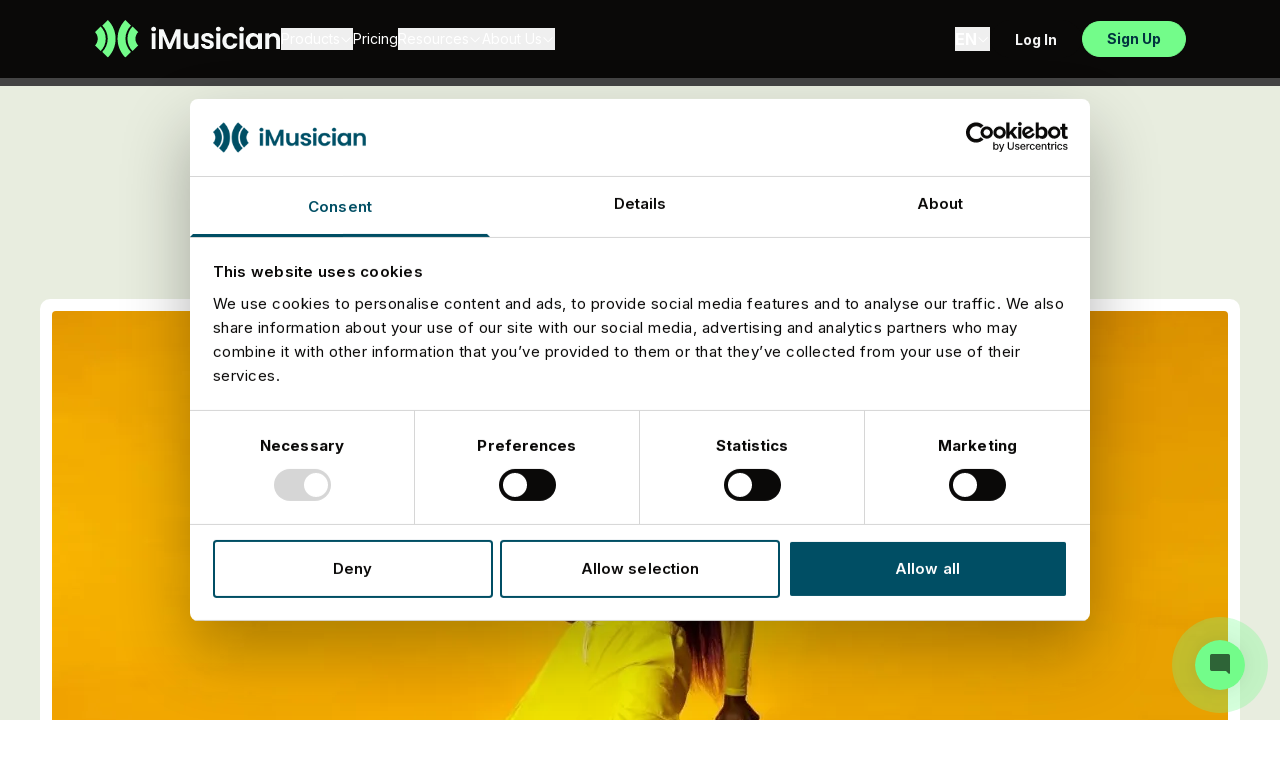

--- FILE ---
content_type: text/html; charset=utf-8
request_url: https://imusician.pro/en/resources/artist-spotlight/artist-of-the-month-kiara-jones
body_size: 45872
content:





<!doctype html>
<html lang="en">
	<head>
		    <script>
        window.dataLayer = window.dataLayer || [];
        window.dataLayer.push({
            'event': 'pageMetaData',
            page: {
                environment: 'production',
				language: 'en',
                category1: 'Resource',
                category2: 'Artist Spotlight',
                category3: '',
                contentType: ''
            }
        });
    </script>

		<!-- Google Tag Manager -->
        <script>(function(w,d,s,l,i){w[l]=w[l]||[];w[l].push({'gtm.start':
        new Date().getTime(),event:'gtm.js'});var f=d.getElementsByTagName(s)[0],
        j=d.createElement(s),dl=l!='dataLayer'?'&l='+l:'';j.async=true;j.src=
        'https://www.googletagmanager.com/gtm.js?id='+i+dl;f.parentNode.insertBefore(j,f);
        })(window,document,'script','dataLayer','GTM-WK6G35N');</script>
		<!-- End Google Tag Manager -->

		
                <link rel="preconnect" href="https://fonts.gstatic.com/" crossorigin>
    <link rel="preload" href="https://fonts.googleapis.com/css2?family=Inter:wght@400;500;700&amp;family=Barlow:wght@400;500;700;800&amp;display=swap" as="style" onload="this.onload=null;this.rel='stylesheet'">
    <noscript><link rel="stylesheet" href="https://fonts.googleapis.com/css2?family=Inter:wght@400;500;700&amp;family=Barlow:wght@400;500;700;800&amp;display=swap"></noscript>


                            <link rel="preconnect" href="https://fonts.gstatic.com/" crossorigin>
    <link rel="preload" href="https://fonts.googleapis.com/css2?family=Material+Symbols+Rounded:opsz,wght,FILL,GRAD@36,400,1,0" as="style" onload="this.onload=null;this.rel='stylesheet'">
    <noscript><link rel="stylesheet" href="https://fonts.googleapis.com/css2?family=Material+Symbols+Rounded:opsz,wght,FILL,GRAD@36,400,1,0"></noscript>

            <script type="module" src="https://assets.imusician.pro/chatbot/chatbot-website-bundle-production-vCyzhDwcc-1764851073364.js" defer></script>
        
                                        <title>Artist of the Month - February 2021 - Kiara Jones | iMusician</title>
    <meta name="description" content="Kiara Jones has made a name for herself with only a few songs, and in a short time become a key figure in the new French music scene. She invites us to start 2021 in an urban electro-pop universe with the release of her anticipated new single &#039;Never&#039;.">
    <meta name="keywords" content="">

                                                                                                                                                                                                                        
        <link href="https://imusician.pro/en/resources/artist-spotlight/artist-of-the-month-kiara-jones" rel="canonical">
    <link href="/" rel="home">
                <link href="https://imusician.pro/en/resources/artist-spotlight/artist-of-the-month-kiara-jones" rel="alternate" hreflang="en">
            <link href="https://imusician.pro/fr/ressources/artistes-a-suivre/kiara-jones" rel="alternate" hreflang="fr">
            <link href="https://imusician.pro/pt/recursos/artistas-em-destaque/artista-do-mes-kiara-jones" rel="alternate" hreflang="pt-BR">
            <link href="https://imusician.pro/es/recursos-practicos/artistas-destacados/artista-del-mes-kiara-jones" rel="alternate" hreflang="es">
            <meta content="en_EN" property="og:locale">
            <meta content="en_EN" property="og:locale:alternate">
            <meta content="fr_FR" property="og:locale:alternate">
            <meta content="pt_BR" property="og:locale:alternate">
            <meta content="es_ES" property="og:locale:alternate">
    
        <meta content="https://imusician.pro/en/resources/artist-spotlight/artist-of-the-month-kiara-jones" property="og:url">
    <meta content="Artist of the Month - February 2021 - Kiara Jones" property="og:title">
    <meta content="Kiara Jones has made a name for herself with only a few songs, and in a short time become a key figure in the new French music scene. She invites us to start 2021 in an urban electro-pop universe with the release of her anticipated new single &#039;Never&#039;." property="og:description">
            <meta content="https://imusician.mutualcdn.com/images/META-ROWT-AOTM-40.png?auto=compress&w=1200&h=630&fit=crop" property="og:image">
        <meta content="iMusician Artist of the Month - Kiara Jones" property="og:image:alt">
    
        <meta name="twitter:title" content="Artist of the Month - February 2021 - Kiara Jones">
    <meta name="twitter:description" content="Kiara Jones has made a name for herself with only a few songs, and in a short time become a key figure in the new French music scene. She invites us to start 2021 in an urban electro-pop universe with the release of her anticipated new single &#039;Never&#039;.">
            <meta name="twitter:image" content="https://imusician.mutualcdn.com/images/META-ROWT-AOTM-40.png?auto=compress&w=800&h=418&fit=crop">
        <meta name="twitter:image:alt" content="iMusician Artist of the Month - Kiara Jones">
    

                <meta name="robots" content="all">
                <meta name="referrer" content="no-referrer-when-downgrade">
        <meta content="iMusician" property="og:site_name">
        <meta content="website" property="og:type">
        <meta content="1200" property="og:image:width">
        <meta content="630" property="og:image:height">
                                    <meta content="https://instagram.com/imusician.pro" property="og:see_also">
                            <meta content="https://www.youtube.com/channel/UChVSi-PUL_kLU9Vax6nIacA" property="og:see_also">
                            <meta content="https://www.tiktok.com/@imusician.pro" property="og:see_also">
                            <meta content="https://www.twitter.com/iMusician_pro" property="og:see_also">
                            <meta content="https://www.facebook.com/iMusicianDigital/" property="og:see_also">
                            <meta name="twitter:site" content="@iMusician_pro">
        <meta name="twitter:creator" content="@iMusician_pro">
        <meta name="twitter:card" content="summary_large_image">
        <meta name="twitter:image:width" content="800">
        <meta name="twitter:image:height" content="418">
        <link type="text/plain" href="https://imusician.pro/en/humans.txt" rel="author">
        
        		<link rel="icon" type="image/png" href="/favicon-96x96.png" sizes="96x96" />
        <link rel="icon" type="image/svg+xml" href="/favicon.svg" />
        <link rel="shortcut icon" href="/favicon.ico" />
        <link rel="apple-touch-icon" sizes="180x180" href="/apple-touch-icon.png" />
        <link rel="manifest" href="/site.webmanifest" />

                <link rel="alternate" type="application/rss+xml" title="iMusician" href="https://imusician.pro/en/feeds/blog.rss" />
        <link rel="alternate" type="application/rss+xml" title="iMusician Blog Articles" href="https://imusician.pro/en/feeds/blog/articles.rss" />
        <link rel="alternate" type="application/rss+xml" title="iMusician Guides" href="https://imusician.pro/en/feeds/blog/guides.rss" />

		<style>/*! tailwindcss v3.4.4 | MIT License | https://tailwindcss.com*/*,:after,:before{-webkit-box-sizing:border-box;box-sizing:border-box;border:0 solid #e1e1e1}:after,:before{--tw-content:""}:host,html{line-height:1.5;-webkit-text-size-adjust:100%;-moz-tab-size:4;-o-tab-size:4;tab-size:4;font-family:ui-sans-serif,system-ui,sans-serif,Apple Color Emoji,Segoe UI Emoji,Segoe UI Symbol,Noto Color Emoji;-webkit-font-feature-settings:normal;font-feature-settings:normal;font-variation-settings:normal;-webkit-tap-highlight-color:transparent}body{margin:0;line-height:inherit}hr{height:0;color:inherit;border-top-width:1px}abbr:where([title]){-webkit-text-decoration:underline dotted;text-decoration:underline dotted}h1,h2,h3,h4,h5,h6{font-size:inherit;font-weight:inherit}a{color:inherit;text-decoration:inherit}b,strong{font-weight:bolder}code,kbd,pre,samp{font-family:ui-monospace,SFMono-Regular,Menlo,Monaco,Consolas,Liberation Mono,Courier New,monospace;-webkit-font-feature-settings:normal;font-feature-settings:normal;font-variation-settings:normal;font-size:1em}small{font-size:80%}sub,sup{font-size:75%;line-height:0;position:relative;vertical-align:initial}sub{bottom:-.25em}sup{top:-.5em}table{text-indent:0;border-color:inherit;border-collapse:collapse}button,input,optgroup,select,textarea{font-family:inherit;-webkit-font-feature-settings:inherit;font-feature-settings:inherit;font-variation-settings:inherit;font-size:100%;font-weight:inherit;line-height:inherit;letter-spacing:inherit;color:inherit;margin:0;padding:0}button,select{text-transform:none}button,input:where([type=button]),input:where([type=reset]),input:where([type=submit]){-webkit-appearance:button;background-color:initial;background-image:none}:-moz-focusring{outline:auto}:-moz-ui-invalid{box-shadow:none}progress{vertical-align:initial}::-webkit-inner-spin-button,::-webkit-outer-spin-button{height:auto}[type=search]{-webkit-appearance:textfield;outline-offset:-2px}::-webkit-search-decoration{-webkit-appearance:none}::-webkit-file-upload-button{-webkit-appearance:button;font:inherit}summary{display:list-item}blockquote,dd,dl,figure,h1,h2,h3,h4,h5,h6,hr,p,pre{margin:0}fieldset{margin:0}fieldset,legend{padding:0}menu,ol,ul{list-style:none;margin:0;padding:0}dialog{padding:0}textarea{resize:vertical}input::-webkit-input-placeholder,textarea::-webkit-input-placeholder{opacity:1;color:#ccc}input::-moz-placeholder,textarea::-moz-placeholder{opacity:1;color:#ccc}input:-ms-input-placeholder,textarea:-ms-input-placeholder{opacity:1;color:#ccc}input::-ms-input-placeholder,textarea::-ms-input-placeholder{opacity:1;color:#ccc}input::placeholder,textarea::placeholder{opacity:1;color:#ccc}[role=button],button{cursor:pointer}:disabled{cursor:default}audio,canvas,embed,iframe,img,object,svg,video{display:block;vertical-align:middle}img,video{max-width:100%;height:auto}[hidden]{display:none}[multiple],[type=date],[type=datetime-local],[type=email],[type=month],[type=number],[type=password],[type=search],[type=tel],[type=text],[type=time],[type=url],[type=week],input:where(:not([type])),select,textarea{-webkit-appearance:none;-moz-appearance:none;appearance:none;background-color:#fff;border-color:#666;border-width:1px;border-radius:0;padding:.5rem .75rem;font-size:1rem;line-height:1.5rem;--tw-shadow:0 0 #0000}[multiple]:focus,[type=date]:focus,[type=datetime-local]:focus,[type=email]:focus,[type=month]:focus,[type=number]:focus,[type=password]:focus,[type=search]:focus,[type=tel]:focus,[type=text]:focus,[type=time]:focus,[type=url]:focus,[type=week]:focus,input:where(:not([type])):focus,select:focus,textarea:focus{outline:2px solid #0000;outline-offset:2px;--tw-ring-inset:var(--tw-empty,/*!*/ /*!*/);--tw-ring-offset-width:0px;--tw-ring-offset-color:#fff;--tw-ring-color:#2563eb;--tw-ring-offset-shadow:var(--tw-ring-inset) 0 0 0 var(--tw-ring-offset-width) var(--tw-ring-offset-color);--tw-ring-shadow:var(--tw-ring-inset) 0 0 0 calc(1px + var(--tw-ring-offset-width)) var(--tw-ring-color);-webkit-box-shadow:var(--tw-ring-offset-shadow),var(--tw-ring-shadow),var(--tw-shadow);box-shadow:var(--tw-ring-offset-shadow),var(--tw-ring-shadow),var(--tw-shadow);border-color:#2563eb}input::-webkit-input-placeholder,textarea::-webkit-input-placeholder{color:#666;opacity:1}input::-moz-placeholder,textarea::-moz-placeholder{color:#666;opacity:1}input:-ms-input-placeholder,textarea:-ms-input-placeholder{color:#666;opacity:1}input::-ms-input-placeholder,textarea::-ms-input-placeholder{color:#666;opacity:1}input::placeholder,textarea::placeholder{color:#666;opacity:1}::-webkit-datetime-edit-fields-wrapper{padding:0}::-webkit-date-and-time-value{min-height:1.5em;text-align:inherit}::-webkit-datetime-edit{display:-webkit-inline-box;display:inline-flex}::-webkit-datetime-edit,::-webkit-datetime-edit-day-field,::-webkit-datetime-edit-hour-field,::-webkit-datetime-edit-meridiem-field,::-webkit-datetime-edit-millisecond-field,::-webkit-datetime-edit-minute-field,::-webkit-datetime-edit-month-field,::-webkit-datetime-edit-second-field,::-webkit-datetime-edit-year-field{padding-top:0;padding-bottom:0}select{background-image:url("data:image/svg+xml;charset=utf-8,%3Csvg xmlns='http://www.w3.org/2000/svg' fill='none' viewBox='0 0 20 20'%3E%3Cpath stroke='%23666' stroke-linecap='round' stroke-linejoin='round' stroke-width='1.5' d='m6 8 4 4 4-4'/%3E%3C/svg%3E");background-position:right .5rem center;background-repeat:no-repeat;background-size:1.5em 1.5em;padding-right:2.5rem;print-color-adjust:exact}[multiple],[size]:where(select:not([size="1"])){background-image:none;background-position:0 0;background-repeat:unset;background-size:initial;padding-right:.75rem;print-color-adjust:unset}[type=checkbox],[type=radio]{-webkit-appearance:none;-moz-appearance:none;appearance:none;padding:0;print-color-adjust:exact;display:inline-block;vertical-align:middle;background-origin:border-box;-webkit-user-select:none;-moz-user-select:none;-ms-user-select:none;user-select:none;-ms-flex-negative:0;flex-shrink:0;height:1rem;width:1rem;color:#2563eb;background-color:#fff;border-color:#666;border-width:1px;--tw-shadow:0 0 #0000}[type=checkbox]{border-radius:0}[type=radio]{border-radius:100%}[type=checkbox]:focus,[type=radio]:focus{outline:2px solid #0000;outline-offset:2px;--tw-ring-inset:var(--tw-empty,/*!*/ /*!*/);--tw-ring-offset-width:2px;--tw-ring-offset-color:#fff;--tw-ring-color:#2563eb;--tw-ring-offset-shadow:var(--tw-ring-inset) 0 0 0 var(--tw-ring-offset-width) var(--tw-ring-offset-color);--tw-ring-shadow:var(--tw-ring-inset) 0 0 0 calc(2px + var(--tw-ring-offset-width)) var(--tw-ring-color);-webkit-box-shadow:var(--tw-ring-offset-shadow),var(--tw-ring-shadow),var(--tw-shadow);box-shadow:var(--tw-ring-offset-shadow),var(--tw-ring-shadow),var(--tw-shadow)}[type=checkbox]:checked,[type=radio]:checked{border-color:#0000;background-color:currentColor;background-size:100% 100%;background-position:50%;background-repeat:no-repeat}[type=checkbox]:checked{background-image:url("data:image/svg+xml;charset=utf-8,%3Csvg xmlns='http://www.w3.org/2000/svg' fill='%23fff' viewBox='0 0 16 16'%3E%3Cpath d='M12.207 4.793a1 1 0 0 1 0 1.414l-5 5a1 1 0 0 1-1.414 0l-2-2a1 1 0 0 1 1.414-1.414L6.5 9.086l4.293-4.293a1 1 0 0 1 1.414 0z'/%3E%3C/svg%3E")}@media (forced-colors:active) {[type=checkbox]:checked{-webkit-appearance:auto;-moz-appearance:auto;appearance:auto}}[type=radio]:checked{background-image:url("data:image/svg+xml;charset=utf-8,%3Csvg xmlns='http://www.w3.org/2000/svg' fill='%23fff' viewBox='0 0 16 16'%3E%3Ccircle cx='8' cy='8' r='3'/%3E%3C/svg%3E")}@media (forced-colors:active) {[type=radio]:checked{-webkit-appearance:auto;-moz-appearance:auto;appearance:auto}}[type=checkbox]:checked:focus,[type=checkbox]:checked:hover,[type=checkbox]:indeterminate,[type=radio]:checked:focus,[type=radio]:checked:hover{border-color:#0000;background-color:currentColor}[type=checkbox]:indeterminate{background-image:url("data:image/svg+xml;charset=utf-8,%3Csvg xmlns='http://www.w3.org/2000/svg' fill='none' viewBox='0 0 16 16'%3E%3Cpath stroke='%23fff' stroke-linecap='round' stroke-linejoin='round' stroke-width='2' d='M4 8h8'/%3E%3C/svg%3E");background-size:100% 100%;background-position:50%;background-repeat:no-repeat}@media (forced-colors:active) {[type=checkbox]:indeterminate{-webkit-appearance:auto;-moz-appearance:auto;appearance:auto}}[type=checkbox]:indeterminate:focus,[type=checkbox]:indeterminate:hover{border-color:#0000;background-color:currentColor}[type=file]{background:unset;border-color:inherit;border-width:0;border-radius:0;padding:0;font-size:unset;line-height:inherit}[type=file]:focus{outline:1px solid ButtonText;outline:1px auto -webkit-focus-ring-color}*,:after,:before{--tw-border-spacing-x:0;--tw-border-spacing-y:0;--tw-translate-x:0;--tw-translate-y:0;--tw-rotate:0;--tw-skew-x:0;--tw-skew-y:0;--tw-scale-x:1;--tw-scale-y:1;--tw-pan-x: ;--tw-pan-y: ;--tw-pinch-zoom: ;--tw-scroll-snap-strictness:proximity;--tw-gradient-from-position: ;--tw-gradient-via-position: ;--tw-gradient-to-position: ;--tw-ordinal: ;--tw-slashed-zero: ;--tw-numeric-figure: ;--tw-numeric-spacing: ;--tw-numeric-fraction: ;--tw-ring-inset: ;--tw-ring-offset-width:0px;--tw-ring-offset-color:#fff;--tw-ring-color:#3b82f680;--tw-ring-offset-shadow:0 0 #0000;--tw-ring-shadow:0 0 #0000;--tw-shadow:0 0 #0000;--tw-shadow-colored:0 0 #0000;--tw-blur: ;--tw-brightness: ;--tw-contrast: ;--tw-grayscale: ;--tw-hue-rotate: ;--tw-invert: ;--tw-saturate: ;--tw-sepia: ;--tw-drop-shadow: ;--tw-backdrop-blur: ;--tw-backdrop-brightness: ;--tw-backdrop-contrast: ;--tw-backdrop-grayscale: ;--tw-backdrop-hue-rotate: ;--tw-backdrop-invert: ;--tw-backdrop-opacity: ;--tw-backdrop-saturate: ;--tw-backdrop-sepia: ;--tw-contain-size: ;--tw-contain-layout: ;--tw-contain-paint: ;--tw-contain-style: }::-webkit-backdrop{--tw-border-spacing-x:0;--tw-border-spacing-y:0;--tw-translate-x:0;--tw-translate-y:0;--tw-rotate:0;--tw-skew-x:0;--tw-skew-y:0;--tw-scale-x:1;--tw-scale-y:1;--tw-pan-x: ;--tw-pan-y: ;--tw-pinch-zoom: ;--tw-scroll-snap-strictness:proximity;--tw-gradient-from-position: ;--tw-gradient-via-position: ;--tw-gradient-to-position: ;--tw-ordinal: ;--tw-slashed-zero: ;--tw-numeric-figure: ;--tw-numeric-spacing: ;--tw-numeric-fraction: ;--tw-ring-inset: ;--tw-ring-offset-width:0px;--tw-ring-offset-color:#fff;--tw-ring-color:#3b82f680;--tw-ring-offset-shadow:0 0 #0000;--tw-ring-shadow:0 0 #0000;--tw-shadow:0 0 #0000;--tw-shadow-colored:0 0 #0000;--tw-blur: ;--tw-brightness: ;--tw-contrast: ;--tw-grayscale: ;--tw-hue-rotate: ;--tw-invert: ;--tw-saturate: ;--tw-sepia: ;--tw-drop-shadow: ;--tw-backdrop-blur: ;--tw-backdrop-brightness: ;--tw-backdrop-contrast: ;--tw-backdrop-grayscale: ;--tw-backdrop-hue-rotate: ;--tw-backdrop-invert: ;--tw-backdrop-opacity: ;--tw-backdrop-saturate: ;--tw-backdrop-sepia: ;--tw-contain-size: ;--tw-contain-layout: ;--tw-contain-paint: ;--tw-contain-style: }::backdrop{--tw-border-spacing-x:0;--tw-border-spacing-y:0;--tw-translate-x:0;--tw-translate-y:0;--tw-rotate:0;--tw-skew-x:0;--tw-skew-y:0;--tw-scale-x:1;--tw-scale-y:1;--tw-pan-x: ;--tw-pan-y: ;--tw-pinch-zoom: ;--tw-scroll-snap-strictness:proximity;--tw-gradient-from-position: ;--tw-gradient-via-position: ;--tw-gradient-to-position: ;--tw-ordinal: ;--tw-slashed-zero: ;--tw-numeric-figure: ;--tw-numeric-spacing: ;--tw-numeric-fraction: ;--tw-ring-inset: ;--tw-ring-offset-width:0px;--tw-ring-offset-color:#fff;--tw-ring-color:#3b82f680;--tw-ring-offset-shadow:0 0 #0000;--tw-ring-shadow:0 0 #0000;--tw-shadow:0 0 #0000;--tw-shadow-colored:0 0 #0000;--tw-blur: ;--tw-brightness: ;--tw-contrast: ;--tw-grayscale: ;--tw-hue-rotate: ;--tw-invert: ;--tw-saturate: ;--tw-sepia: ;--tw-drop-shadow: ;--tw-backdrop-blur: ;--tw-backdrop-brightness: ;--tw-backdrop-contrast: ;--tw-backdrop-grayscale: ;--tw-backdrop-hue-rotate: ;--tw-backdrop-invert: ;--tw-backdrop-opacity: ;--tw-backdrop-saturate: ;--tw-backdrop-sepia: ;--tw-contain-size: ;--tw-contain-layout: ;--tw-contain-paint: ;--tw-contain-style: }.container{max-width:73.125rem}.container,.container-comparison{margin-left:auto;margin-right:auto;padding-left:1.5rem;padding-right:1.5rem}.container-comparison{max-width:60.625rem}.container-contributors{margin-left:auto;margin-right:auto;max-width:54rem;padding-left:1rem;padding-right:1rem}.container-lg{max-width:84.5rem}.container-lg,.container-sm{margin-left:auto;margin-right:auto;padding-left:1.5rem;padding-right:1.5rem}.container-sm{max-width:48rem}body{font-family:Inter,sans-serif;--tw-text-opacity:1;color:rgb(51 51 51/var(--tw-text-opacity));-webkit-font-smoothing:antialiased;-moz-osx-font-smoothing:grayscale}.is-visible{display:block!important}.is-flex-visible{display:-webkit-box!important;display:-ms-flexbox!important;display:flex!important}.linear-gradient-white-gray{background-image:-webkit-gradient(linear,left bottom,left top,from(#fff),to(#f5f5f5));background-image:linear-gradient(0deg,#fff,#f5f5f5)}.linear-gradient-green{background-image:linear-gradient(60deg,#668c2b,#89c645 100%)}.linear-gradient-green-right{background-image:-webkit-gradient(linear,left top,right top,from(#a0cc71),to(#66a129));background-image:linear-gradient(90deg,#a0cc71,#66a129)}@media (min-width:1024px){.site-header-link:focus,.site-header-link:hover{border-bottom-color:#8ac54c}.site-header-link:focus{outline:none}.site-header-link-is-active{border-bottom-color:#8ac54c!important}.site-header-sub-nav{padding-top:1rem;top:100%;left:50%;-webkit-transform:translatex(-50%);transform:translatex(-50%)}}.copy>*+*{margin-top:1rem}.copy a{--tw-text-opacity:1;color:rgb(97 135 57/var(--tw-text-opacity))}.copy a:hover{-webkit-text-decoration-line:underline;text-decoration-line:underline}.copy ul{list-style-type:disc}.copy ol,.copy ul{padding-left:1.25rem}.copy ol{list-style-type:decimal}.copy li+li,.copy li>ol,.copy li>ul{margin-top:.25rem}.copy--centered{text-align:center}.copy--centered ul{list-style-position:inside;padding-left:0}@media (min-width:768px){.copy--centered{text-align:left}.copy--centered ul{list-style-position:outside;padding-left:1.25rem}}.copy--help-scout>div>*+*{margin-top:1rem}.copy--help-scout h2,.copy--help-scout h3,.copy--help-scout h4,.copy--help-scout h5,.copy--help-scout h6{font-weight:700;line-height:1.5}.copy--help-scout h2{font-size:1.25rem}.copy--help-scout h3{font-size:1.125rem}.copy--help-scout h4,.copy--help-scout h5,.copy--help-scout h6{font-size:1rem}.copy.copy--help-scout a{--tw-text-opacity:1;color:rgb(0 78 100/var(--tw-text-opacity));-webkit-text-decoration-line:underline;text-decoration-line:underline}.copy.copy--help-scout a:hover{--tw-text-opacity:1;color:rgb(42 176 152/var(--tw-text-opacity))}.copy.copy--large-spacing>p+p{margin-top:.2em}.slick-next,.slick-prev{position:absolute;z-index:10;display:-webkit-box;display:-ms-flexbox;display:flex;height:3rem;width:3rem;-webkit-box-align:center;-ms-flex-align:center;align-items:center;-webkit-box-pack:center;-ms-flex-pack:center;justify-content:center;border-radius:9999px;--tw-bg-opacity:1;background-color:rgb(255 255 255/var(--tw-bg-opacity));--tw-shadow:0 2px 12px 0 #0000001a;--tw-shadow-colored:0 2px 12px 0 var(--tw-shadow-color);-webkit-box-shadow:var(--tw-ring-offset-shadow,0 0 #0000),var(--tw-ring-shadow,0 0 #0000),var(--tw-shadow);box-shadow:var(--tw-ring-offset-shadow,0 0 #0000),var(--tw-ring-shadow,0 0 #0000),var(--tw-shadow);-webkit-transition-property:opacity;transition-property:opacity;-webkit-transition-timing-function:cubic-bezier(.4,0,.2,1);transition-timing-function:cubic-bezier(.4,0,.2,1);-webkit-transition-duration:.3s;transition-duration:.3s;top:50%;-webkit-transform:translatey(-50%);transform:translatey(-50%)}.slick-prev{left:54px}.slick-prev--extended{left:-75px}.slick-prev--contracted{left:24px}.slick-next{right:54px}.slick-next--extended{right:-75px}.slick-next--contracted{right:24px}.slick-button-gray{--tw-bg-opacity:1;background-color:rgb(245 245 245/var(--tw-bg-opacity))}.slick-button-gray .plus-divided-grid{--plus-divided-grid-bg:#f5f5f5}.slick-button-gray{-webkit-box-shadow:none;box-shadow:none}.slick-disabled{pointer-events:none;opacity:.5}.slick-next--contracted.slick-disabled,.slick-next--extended.slick-disabled,.slick-prev--contracted.slick-disabled,.slick-prev--extended.slick-disabled{opacity:0!important}.slick-thumbs{-webkit-box-align:center;-ms-flex-align:center;align-items:center;-webkit-box-pack:justify;-ms-flex-pack:justify;justify-content:space-between}.slick-thumbs,.slick-thumbs li{display:-webkit-box;display:-ms-flexbox;display:flex}.slick-thumbs li{-webkit-box-flex:1;-ms-flex-positive:1;flex-grow:1}.slick-thumbs li:not(:last-child){margin-right:.5rem}.slick-thumbs button{height:.25rem;width:100%;border-radius:0;--tw-bg-opacity:1;background-color:rgb(204 204 204/var(--tw-bg-opacity));font-size:0;line-height:0px}.slick-thumbs .slick-active button{--tw-bg-opacity:1;background-color:rgb(51 51 51/var(--tw-bg-opacity))}.slick-dots{margin-top:1rem;-webkit-box-align:center;-ms-flex-align:center;align-items:center;-webkit-box-pack:center;-ms-flex-pack:center;justify-content:center}.slick-dots,.slick-dots li{display:-webkit-box;display:-ms-flexbox;display:flex}.slick-dots li{margin-left:.25rem;margin-right:.25rem}.slick-dots button{border-radius:9999px;--tw-bg-opacity:1;background-color:rgb(204 204 204/var(--tw-bg-opacity));width:6px;height:6px;font-size:0;line-height:0px}.slick-dots .slick-active button{height:.5rem;width:.5rem;--tw-bg-opacity:1;background-color:rgb(51 51 51/var(--tw-bg-opacity))}.accordion-item{-webkit-box-shadow:0 2px 6px 0 #33333312;box-shadow:0 2px 6px 0 #33333312}.accordion-item:hover{-webkit-box-shadow:0 4px 16px 0 #3333331f;box-shadow:0 4px 16px 0 #3333331f}.plus-divided-grid{--plus-divided-grid-bg:#fff}.bg-gray-100 .plus-divided-grid{--plus-divided-grid-bg:#f5f5f5}.plus-divided-grid>li{position:relative;border-bottom-width:1px;border-right-width:1px;--tw-border-opacity:1;border-color:rgb(204 204 204/var(--tw-border-opacity))}.plus-divided-grid>li>a{padding-top:90%}.plus-divided-grid>li:after{position:absolute;display:block;background:var(--plus-divided-grid-bg) url(/assets/icons/plus.svg) center no-repeat;width:28px;height:28px;content:" ";bottom:-14px;right:-14px;z-index:1}@media (max-width:768px){.plus-divided-grid>li:first-child:before{position:absolute;display:block;background:var(--plus-divided-grid-bg) url(/assets/icons/plus.svg) center no-repeat;width:28px;height:28px;content:" ";top:-14px;right:-14px;z-index:1}.plus-divided-grid>li:nth-child(2n):after{display:none}.plus-divided-grid>li:nth-child(2n){border-right-width:0}}@media (min-width:768px) and (max-width:1024px){.plus-divided-grid>li:nth-child(4n){border-right-width:0}.plus-divided-grid>li:nth-child(4n):after{display:none}.plus-divided-grid>li:nth-child(-n+3):before{position:absolute;display:block;background:var(--plus-divided-grid-bg) url(/assets/icons/plus.svg) center no-repeat;width:28px;height:28px;content:" ";top:-14px;right:-14px;z-index:1}}@media (min-width:1024px){.plus-divided-grid>li:nth-child(6n){border-right-width:0}.plus-divided-grid>li:nth-child(6n):after{display:none}.plus-divided-grid>li:nth-child(-n+5):before{position:absolute;display:block;background:var(--plus-divided-grid-bg) url(/assets/icons/plus.svg) center no-repeat;width:28px;height:28px;content:" ";top:-14px;right:-14px;z-index:1}}.testimonials-image-wrapper{width:100%;height:18.75rem}@media (min-width:768px){.testimonials-image-wrapper{width:23.125rem;height:28.4375rem}}.image-banner{height:calc(100vh - 80px);min-height:37.5rem}@media (min-width:768px){.image-banner{height:40.625rem}}@media (min-width:1024px){.image-banner{height:46.875rem}}.image-banner-large{height:calc(100vh - 80px);min-height:40.625rem}@media (min-width:768px){.image-banner-large{min-height:43.625rem}}@media (min-width:1024px){.image-banner-screen{height:calc(100vh - 96px);min-height:46.875rem}}.image-banner-overlay{background-image:linear-gradient(136deg,#000 13%,#0000 79%)}.js-map-wrapper{height:46.25rem}.office-details{width:100%}@media (min-width:1024px){.office-details{width:370px}}@media (min-width:768px){.js-slides-2 .slick-track{width:100%!important}}.js-slides .slick-slide{margin-left:.3rem;margin-right:.3rem}.js-slides .slick-list{margin-left:-.3rem;width:calc(100% + .6rem)}@media (min-width:768px){.js-slides .slick-slide{margin-left:.75rem;margin-right:.75rem}.js-slides .slick-list{margin-left:-.75rem;width:calc(100% + 1.5rem)}}@media (min-width:1024px){.js-slides .slick-slide{margin-left:1rem;margin-right:1rem}.js-slides .slick-list{margin-left:-1rem;width:calc(100% + 2rem)}}.js-popular-slider .slick-slide{margin-left:1rem;margin-right:1rem}.js-popular-slider .slick-list{margin-left:-1rem;margin-right:-1rem}.playlist-embed>iframe{width:100%!important;height:540px!important}@media (min-width:768px){.call-to-action-wrapper{height:34.25rem}}@media (min-width:1024px){.call-to-action-wrapper{height:41.25rem}}.contributors-hero{background-image:-webkit-gradient(linear,left bottom,left top,from(#fff),to(#f5f5f5));background-image:linear-gradient(0deg,#fff,#f5f5f5);height:75rem}@media (min-width:1024px){.contributors-hero{height:43.75rem}}.about-hero-wrapper{background-image:-webkit-gradient(linear,left bottom,left top,from(#fff),to(#f5f5f5));background-image:linear-gradient(0deg,#fff,#f5f5f5);padding-top:18.75rem}.about-hero-container{margin-left:auto;margin-right:auto;width:100%;padding-left:1rem;padding-right:1rem;max-width:72.5rem}.about-hero-image{position:absolute;overflow:hidden;border-radius:.375rem;--tw-shadow:0 2px 6px 0 #0000001a;--tw-shadow-colored:0 2px 6px 0 var(--tw-shadow-color);-webkit-box-shadow:var(--tw-ring-offset-shadow,0 0 #0000),var(--tw-ring-shadow,0 0 #0000),var(--tw-shadow);box-shadow:var(--tw-ring-offset-shadow,0 0 #0000),var(--tw-ring-shadow,0 0 #0000),var(--tw-shadow)}.about-hero-image-1{width:6.25rem;height:6.25rem;top:0;left:0;margin-left:1.125rem;margin-top:-.5625rem}.about-hero-image-2{width:7.5rem;height:7.5rem;bottom:0;left:0;margin-bottom:8.75rem;margin-left:-2rem}.about-hero-image-3{width:5rem;height:5rem;bottom:0;left:0;margin-bottom:6.25rem;margin-left:6.875rem}.about-hero-image-4{width:7.5rem;height:7.5rem;top:0;right:0;margin-top:1.125rem;margin-right:.5625rem}.about-hero-image-5{width:5rem;height:5rem;bottom:0;right:0;margin-bottom:8.3125rem;margin-right:6.5125rem}.about-hero-image-6{width:6.25rem;height:6.25rem;bottom:0;right:0;margin-right:-1.1875rem;margin-bottom:5rem}@media (min-width:1024px){.about-hero-wrapper{padding-top:2rem}.about-hero-container{height:42.5rem}.about-hero-image-1{left:0;top:0;margin-left:8.75rem;margin-top:-1rem;width:12.5rem;height:12.5rem}.about-hero-image-2{left:0;top:0;width:15rem;height:15rem;margin-bottom:0;margin-left:0;margin-top:13.75rem}.about-hero-image-3{left:0;bottom:0;margin-bottom:4rem;margin-left:17.5rem;width:10rem;height:10rem}.about-hero-image-4{right:0;top:0;margin-right:1.25rem;width:15rem;height:15rem;margin-top:0;margin-right:0}.about-hero-image-5{top:0;right:-9.65rem;width:10rem;height:10rem;margin-top:-.75rem}.about-hero-image-5,.about-hero-image-6{margin-bottom:0;margin-right:0}.about-hero-image-6{right:0;bottom:0;width:12.5rem;height:12.5rem}}.home-hero-container{margin-left:auto;margin-right:auto;width:100%;padding-left:1rem;padding-right:1rem;max-width:61rem}.home-hero-image{position:absolute;overflow:hidden;border-radius:.375rem;--tw-shadow:0 2px 6px 0 #0000001a;--tw-shadow-colored:0 2px 6px 0 var(--tw-shadow-color);-webkit-box-shadow:var(--tw-ring-offset-shadow,0 0 #0000),var(--tw-ring-shadow,0 0 #0000),var(--tw-shadow);box-shadow:var(--tw-ring-offset-shadow,0 0 #0000),var(--tw-ring-shadow,0 0 #0000),var(--tw-shadow)}.home-hero-image-1{top:0;right:0;width:6.75rem;height:6.75rem;margin-top:-12px}.home-hero-image-2{bottom:0;left:0;width:6.0625rem;height:6.0625rem;margin-bottom:-20px}.home-hero-image-3{bottom:0;right:0;width:8rem;height:8rem;margin-bottom:-50px}@media (min-width:1024px){.home-hero-image-container{height:30rem}.home-hero-image-1{left:0;right:0;margin-left:auto;margin-right:auto;width:15rem;height:15rem;margin-top:0}.home-hero-image-2{left:0;bottom:0;width:12.5rem;height:12.5rem;margin-bottom:0}.home-hero-image-3{right:0;bottom:0;margin-bottom:2.5rem;height:10rem;width:10rem}}.imw-theme-default .imw{display:-webkit-box;display:-ms-flexbox;display:flex;-webkit-box-orient:vertical;-webkit-box-direction:normal;-ms-flex-direction:column;flex-direction:column}.imw-theme-default .imw>:not([hidden])~:not([hidden]){--tw-space-y-reverse:0;margin-top:calc(1rem*(1 - var(--tw-space-y-reverse)));margin-bottom:calc(1rem*var(--tw-space-y-reverse))}.imw-theme-default .imw a{font-weight:700;--tw-text-opacity:1;color:rgb(138 197 76/var(--tw-text-opacity))}.imw-theme-default .imw a:hover{-webkit-text-decoration-line:underline;text-decoration-line:underline}.imw-theme-default .imw-field{display:-webkit-box;display:-ms-flexbox;display:flex;-webkit-box-orient:vertical;-webkit-box-direction:normal;-ms-flex-direction:column;flex-direction:column}.imw-theme-default .imw-field>:not([hidden])~:not([hidden]){--tw-space-y-reverse:0;margin-top:calc(.25rem*(1 - var(--tw-space-y-reverse)));margin-bottom:calc(.25rem*var(--tw-space-y-reverse))}.imw-theme-default .imw-field.has-error input{--tw-border-opacity:1;border-color:rgb(233 53 53/var(--tw-border-opacity))}.imw-theme-default .imw-field.has-error .error{display:block}.imw-theme-default .imw-field .error{display:none;padding-top:.25rem;font-size:.875rem;--tw-text-opacity:1;color:rgb(233 53 53/var(--tw-text-opacity))}.imw-theme-default .imw-field label{display:-webkit-box;display:-ms-flexbox;display:flex;-webkit-box-align:center;-ms-flex-align:center;align-items:center;font-weight:500;--tw-text-opacity:1;color:rgb(51 51 51/var(--tw-text-opacity))}.imw-theme-default .imw-asterisk{margin-left:.25rem;font-weight:500;color:#555}.imw-theme-default .imw-field input,.imw-theme-default .imw-field textarea{width:100%;border-radius:.375rem;border-width:1px;--tw-border-opacity:1;border-color:rgb(225 225 225/var(--tw-border-opacity));--tw-bg-opacity:1;background-color:rgb(250 250 250/var(--tw-bg-opacity));padding:.5rem;font-weight:500;--tw-text-opacity:1;color:rgb(51 51 51/var(--tw-text-opacity))}.imw-theme-default .imw-checkbox,.imw.newslettermanager .imw-checkbox{display:-webkit-box;display:-ms-flexbox;display:flex;-webkit-box-align:center;-ms-flex-align:center;align-items:center}.imw-theme-default .imw-checkbox>:not([hidden])~:not([hidden]),.imw.newslettermanager .imw-checkbox>:not([hidden])~:not([hidden]){--tw-space-x-reverse:0;margin-right:calc(1.25rem*var(--tw-space-x-reverse));margin-left:calc(1.25rem*(1 - var(--tw-space-x-reverse)))}.imw-theme-default .imw-checkbox input[type=checkbox],.imw-theme-default .imw-checkbox label,.imw.newslettermanager .imw-checkbox input[type=checkbox],.imw.newslettermanager .imw-checkbox label{cursor:pointer}.imw-theme-default .imw-checkbox input[type=checkbox],.imw.newslettermanager .imw-checkbox input[type=checkbox]{position:relative!important;height:1.25rem!important;width:1.25rem!important;-ms-flex-negative:0!important;flex-shrink:0!important;-webkit-appearance:none!important;-moz-appearance:none!important;appearance:none!important;border-radius:.25rem!important;border-width:2px!important;--tw-border-opacity:1!important;border-color:rgb(51 51 51/var(--tw-border-opacity))!important;padding:0!important}.imw-theme-default .imw-checkbox input[type=checkbox]:checked,.imw.newslettermanager .imw-checkbox input[type=checkbox]:checked{--tw-bg-opacity:1;background-color:rgb(51 51 51/var(--tw-bg-opacity));background-size:contain;background-position:50%;background-repeat:no-repeat;background-image:url(/assets/icons/tick.svg)}.imw-theme-default .imw-checkbox label,.imw.newslettermanager .imw-checkbox label{--tw-text-opacity:1;color:rgb(51 51 51/var(--tw-text-opacity))}.imw-theme-default .imw .facebook-auth,.imw-theme-default .imw-button button{display:inline-block;width:100%;border-radius:.25rem;border-width:1px;padding:.75rem 1.5rem;text-align:center;font-weight:500;--tw-text-opacity:1;color:rgb(255 255 255/var(--tw-text-opacity));-webkit-transition-property:color,background-color,border-color,fill,stroke,opacity,-webkit-text-decoration-color,-webkit-box-shadow,-webkit-transform,-webkit-filter,-webkit-backdrop-filter;transition-property:color,background-color,border-color,fill,stroke,opacity,-webkit-text-decoration-color,-webkit-box-shadow,-webkit-transform,-webkit-filter,-webkit-backdrop-filter;transition-property:color,background-color,border-color,text-decoration-color,fill,stroke,opacity,box-shadow,transform,filter,backdrop-filter;transition-property:color,background-color,border-color,text-decoration-color,fill,stroke,opacity,box-shadow,transform,filter,backdrop-filter,-webkit-text-decoration-color,-webkit-box-shadow,-webkit-transform,-webkit-filter,-webkit-backdrop-filter;-webkit-transition-timing-function:cubic-bezier(.4,0,.2,1);transition-timing-function:cubic-bezier(.4,0,.2,1);-webkit-transition-duration:.3s;transition-duration:.3s}.imw-theme-default .imw .facebook-auth{background-color:#4267b2;border-color:#4267b2}.imw-theme-default .imw-button button{--tw-border-opacity:1;border-color:rgb(138 197 76/var(--tw-border-opacity));--tw-bg-opacity:1;background-color:rgb(138 197 76/var(--tw-bg-opacity))}.imw-theme-default .imw .facebook-auth:hover,.imw-theme-default .imw-button button:hover{opacity:.75}.imw-theme-default .imw .facebook-auth[disabled],.imw-theme-default .imw button[disabled]{cursor:not-allowed;opacity:.75}.imw-theme-default .imw-instructions{font-size:.75rem;color:#555}.imw-theme-cta .imw{display:-webkit-box;display:-ms-flexbox;display:flex;-webkit-box-orient:vertical;-webkit-box-direction:normal;-ms-flex-direction:column;flex-direction:column;overflow:hidden;border-radius:.25rem;--tw-bg-opacity:1;background-color:rgb(255 255 255/var(--tw-bg-opacity));color:rgb(51 51 51/var(--tw-text-opacity))}.imw-theme-cta .imw,.imw-theme-cta .imw a{--tw-text-opacity:1}.imw-theme-cta .imw a{color:rgb(97 135 57/var(--tw-text-opacity))}.imw-theme-cta .imw a:hover{-webkit-text-decoration-line:underline;text-decoration-line:underline}.imw-theme-cta .imw-field{border-bottom-width:1px;--tw-border-opacity:1;border-color:rgb(225 225 225/var(--tw-border-opacity))}.imw-theme-cta .imw-field.has-error{display:-webkit-box;display:-ms-flexbox;display:flex;-webkit-box-orient:vertical;-webkit-box-direction:reverse;-ms-flex-direction:column-reverse;flex-direction:column-reverse;--tw-border-opacity:1;border-color:rgb(233 53 53/var(--tw-border-opacity))}.imw-theme-cta .imw-field.has-error input{padding-top:.75rem;--tw-text-opacity:1;color:rgb(233 53 53/var(--tw-text-opacity))}.imw-theme-cta .imw-field.has-error input::-webkit-input-placeholder{--tw-text-opacity:1;color:rgb(233 53 53/var(--tw-text-opacity));opacity:.75}.imw-theme-cta .imw-field.has-error input::-moz-placeholder{--tw-text-opacity:1;color:rgb(233 53 53/var(--tw-text-opacity));opacity:.75}.imw-theme-cta .imw-field.has-error input:-ms-input-placeholder{--tw-text-opacity:1;color:rgb(233 53 53/var(--tw-text-opacity));opacity:.75}.imw-theme-cta .imw-field.has-error input::-ms-input-placeholder{--tw-text-opacity:1;color:rgb(233 53 53/var(--tw-text-opacity));opacity:.75}.imw-theme-cta .imw-field.has-error input::placeholder{--tw-text-opacity:1;color:rgb(233 53 53/var(--tw-text-opacity));opacity:.75}.imw-theme-cta .imw-field.has-error .error{display:block}.imw-theme-cta .imw-field .error{display:none;padding-left:1.5rem;padding-right:1.5rem;padding-top:.75rem;font-size:.875rem;--tw-text-opacity:1;color:rgb(233 53 53/var(--tw-text-opacity))}.imw-theme-cta .imw-field label{display:none}.imw-theme-cta .imw-field input,.imw-theme-cta .imw-field textarea{width:100%;padding:1.25rem 1.5rem;font-size:1.125rem}.imw-theme-cta .imw-field input::-webkit-input-placeholder,.imw-theme-cta .imw-field textarea::-webkit-input-placeholder{--tw-text-opacity:1;color:rgb(102 102 102/var(--tw-text-opacity))}.imw-theme-cta .imw-field input::-moz-placeholder,.imw-theme-cta .imw-field textarea::-moz-placeholder{--tw-text-opacity:1;color:rgb(102 102 102/var(--tw-text-opacity))}.imw-theme-cta .imw-field input:-ms-input-placeholder,.imw-theme-cta .imw-field textarea:-ms-input-placeholder{--tw-text-opacity:1;color:rgb(102 102 102/var(--tw-text-opacity))}.imw-theme-cta .imw-field input::-ms-input-placeholder,.imw-theme-cta .imw-field textarea::-ms-input-placeholder{--tw-text-opacity:1;color:rgb(102 102 102/var(--tw-text-opacity))}.imw-theme-cta .imw-field input::placeholder,.imw-theme-cta .imw-field textarea::placeholder{--tw-text-opacity:1;color:rgb(102 102 102/var(--tw-text-opacity))}.imw-theme-cta .imw-checkbox{display:-webkit-box;display:-ms-flexbox;display:flex;padding-left:1.5rem;padding-right:1.5rem;padding-top:1.5rem}.imw-theme-cta .imw-checkbox:last-child{margin-bottom:1.5rem}.imw-theme-cta .imw-checkbox input[type=checkbox],.imw-theme-cta .imw-checkbox label{cursor:pointer}.imw-theme-cta .imw-checkbox input[type=checkbox]{position:relative!important;margin-right:.5rem!important;height:1.25rem!important;width:1.25rem!important;-ms-flex-negative:0!important;flex-shrink:0!important;-webkit-appearance:none!important;-moz-appearance:none!important;appearance:none!important;border-radius:.25rem!important;border-width:2px!important;--tw-border-opacity:1!important;border-color:rgb(51 51 51/var(--tw-border-opacity))!important;padding:0!important}.imw-theme-cta .imw-checkbox input[type=checkbox]:checked{--tw-bg-opacity:1;background-color:rgb(51 51 51/var(--tw-bg-opacity));background-size:contain;background-position:50%;background-repeat:no-repeat;background-image:url(/assets/icons/tick.svg)}.imw-theme-cta .imw-checkbox label{--tw-text-opacity:1;color:rgb(102 102 102/var(--tw-text-opacity))}.imw-theme-cta .imw-button{padding:1.5rem}.imw-theme-cta .imw .social-auth{padding-left:1.5rem;padding-right:1.5rem;padding-bottom:1.5rem}.imw-theme-cta .imw .facebook-auth,.imw-theme-cta .imw-button button{display:inline-block;width:100%;border-radius:.25rem;border-width:1px;padding:.75rem 1.5rem;text-align:center;font-weight:500;--tw-text-opacity:1;color:rgb(255 255 255/var(--tw-text-opacity));-webkit-transition-property:color,background-color,border-color,fill,stroke,opacity,-webkit-text-decoration-color,-webkit-box-shadow,-webkit-transform,-webkit-filter,-webkit-backdrop-filter;transition-property:color,background-color,border-color,fill,stroke,opacity,-webkit-text-decoration-color,-webkit-box-shadow,-webkit-transform,-webkit-filter,-webkit-backdrop-filter;transition-property:color,background-color,border-color,text-decoration-color,fill,stroke,opacity,box-shadow,transform,filter,backdrop-filter;transition-property:color,background-color,border-color,text-decoration-color,fill,stroke,opacity,box-shadow,transform,filter,backdrop-filter,-webkit-text-decoration-color,-webkit-box-shadow,-webkit-transform,-webkit-filter,-webkit-backdrop-filter;-webkit-transition-timing-function:cubic-bezier(.4,0,.2,1);transition-timing-function:cubic-bezier(.4,0,.2,1);-webkit-transition-duration:.3s;transition-duration:.3s}.imw-theme-cta .imw .facebook-auth{background-color:#4267b2;border-color:#4267b2}.imw-theme-cta .imw-button button{--tw-border-opacity:1;border-color:rgb(138 197 76/var(--tw-border-opacity));--tw-bg-opacity:1;background-color:rgb(138 197 76/var(--tw-bg-opacity))}.imw-theme-cta .imw .facebook-auth:hover,.imw-theme-cta .imw-button button:hover{opacity:.75}.imw-theme-cta .imw .facebook-auth[disabled],.imw-theme-cta .imw button[disabled]{cursor:not-allowed;opacity:.75}.imw.newslettersignup{display:-webkit-box;display:-ms-flexbox;display:flex;-webkit-box-orient:vertical;-webkit-box-direction:normal;-ms-flex-direction:column;flex-direction:column}.imw.newslettersignup>:not([hidden])~:not([hidden]){--tw-space-y-reverse:0;margin-top:calc(1rem*(1 - var(--tw-space-y-reverse)));margin-bottom:calc(1rem*var(--tw-space-y-reverse))}.imw.newslettersignup button{display:block;width:100%;border-radius:.25rem;border-width:1px;--tw-border-opacity:1;border-color:rgb(138 197 76/var(--tw-border-opacity));--tw-bg-opacity:1;background-color:rgb(138 197 76/var(--tw-bg-opacity));padding:.75rem 1.5rem;text-align:center;font-weight:500;--tw-text-opacity:1;color:rgb(255 255 255/var(--tw-text-opacity));-webkit-transition-property:color,background-color,border-color,fill,stroke,opacity,-webkit-text-decoration-color,-webkit-box-shadow,-webkit-transform,-webkit-filter,-webkit-backdrop-filter;transition-property:color,background-color,border-color,fill,stroke,opacity,-webkit-text-decoration-color,-webkit-box-shadow,-webkit-transform,-webkit-filter,-webkit-backdrop-filter;transition-property:color,background-color,border-color,text-decoration-color,fill,stroke,opacity,box-shadow,transform,filter,backdrop-filter;transition-property:color,background-color,border-color,text-decoration-color,fill,stroke,opacity,box-shadow,transform,filter,backdrop-filter,-webkit-text-decoration-color,-webkit-box-shadow,-webkit-transform,-webkit-filter,-webkit-backdrop-filter;-webkit-transition-timing-function:cubic-bezier(.4,0,.2,1);transition-timing-function:cubic-bezier(.4,0,.2,1);-webkit-transition-duration:.3s;transition-duration:.3s}.imw.newslettersignup button:hover{opacity:.75}.imw.newslettersignup .imw-field{width:100%;border-width:0}.imw.newslettersignup .imw-field label{display:none}.imw.newslettersignup .imw-field input{width:100%;border-radius:.25rem;--tw-bg-opacity:1;background-color:rgb(255 255 255/var(--tw-bg-opacity));padding:1.25rem 1.5rem;--tw-shadow:0 2px 6px 0 #0000001a;--tw-shadow-colored:0 2px 6px 0 var(--tw-shadow-color);-webkit-box-shadow:var(--tw-ring-offset-shadow,0 0 #0000),var(--tw-ring-shadow,0 0 #0000),var(--tw-shadow);box-shadow:var(--tw-ring-offset-shadow,0 0 #0000),var(--tw-ring-shadow,0 0 #0000),var(--tw-shadow)}.imw.newslettersignup .imw-field.has-error{display:block;border-width:0}.imw.newslettersignup .imw-field.has-error input::-webkit-input-placeholder{--tw-text-opacity:1;color:rgb(233 53 53/var(--tw-text-opacity));opacity:.75}.imw.newslettersignup .imw-field.has-error input::-moz-placeholder{--tw-text-opacity:1;color:rgb(233 53 53/var(--tw-text-opacity));opacity:.75}.imw.newslettersignup .imw-field.has-error input:-ms-input-placeholder{--tw-text-opacity:1;color:rgb(233 53 53/var(--tw-text-opacity));opacity:.75}.imw.newslettersignup .imw-field.has-error input::-ms-input-placeholder{--tw-text-opacity:1;color:rgb(233 53 53/var(--tw-text-opacity));opacity:.75}.imw.newslettersignup .imw-field.has-error input::placeholder{--tw-text-opacity:1;color:rgb(233 53 53/var(--tw-text-opacity));opacity:.75}.imw.newslettersignup .imw-field.has-error .error{margin-top:.5rem;--tw-text-opacity:1;color:rgb(233 53 53/var(--tw-text-opacity))}.imw.newslettersignup .imw-field .error{padding:0}.imw.newslettersignup-success{-webkit-box-orient:horizontal;-webkit-box-direction:normal;-ms-flex-direction:row;flex-direction:row;padding-top:1rem;padding-bottom:1rem;padding-right:1rem;text-align:left;font-size:1.125rem;color:rgb(102 102 102/var(--tw-text-opacity))}.imw.newslettersignup-success:before{margin-right:1rem;height:4rem;width:4rem;content:url(/assets/icons/success.svg)}@media (min-width:768px){.imw.newslettersignup{position:relative;-webkit-box-orient:horizontal;-webkit-box-direction:normal;-ms-flex-direction:row;flex-direction:row;-webkit-box-align:center;-ms-flex-align:center;align-items:center}.imw.newslettersignup>:not([hidden])~:not([hidden]){--tw-space-y-reverse:0;margin-top:calc(0px*(1 - var(--tw-space-y-reverse)));margin-bottom:calc(0px*var(--tw-space-y-reverse))}.imw.newslettersignup{overflow:visible;border-radius:.25rem;--tw-bg-opacity:1;background-color:rgb(255 255 255/var(--tw-bg-opacity));padding:.5rem .5rem .5rem 1.5rem;--tw-shadow:0 2px 6px 0 #0000001a;--tw-shadow-colored:0 2px 6px 0 var(--tw-shadow-color);-webkit-box-shadow:var(--tw-ring-offset-shadow,0 0 #0000),var(--tw-ring-shadow,0 0 #0000),var(--tw-shadow);box-shadow:var(--tw-ring-offset-shadow,0 0 #0000),var(--tw-ring-shadow,0 0 #0000),var(--tw-shadow)}.imw.newslettersignup button{margin-left:1.5rem;display:inline-block;width:auto}.imw.newslettersignup .imw-field input{width:100%;border-radius:0;background-image:none;padding:0;--tw-shadow:0 0 #0000;--tw-shadow-colored:0 0 #0000;-webkit-box-shadow:var(--tw-ring-offset-shadow,0 0 #0000),var(--tw-ring-shadow,0 0 #0000),var(--tw-shadow);box-shadow:var(--tw-ring-offset-shadow,0 0 #0000),var(--tw-ring-shadow,0 0 #0000),var(--tw-shadow)}.imw.newslettersignup .imw-field.has-error input{padding-top:0}.imw.newslettersignup .imw-field.has-error .error{position:absolute;left:0;margin-top:0;bottom:-30px}}.imw.newslettermanager .imw-checkbox{margin-bottom:1rem}.imw.newslettermanager .unsubscribe-from-all{margin-top:2rem;-webkit-text-decoration-line:underline;text-decoration-line:underline}.fade-hero-on-hover:hover .fade-hero-on-hover-image{opacity:.6}.hide-scroll-ui{scrollbar-width:none;scrollbar-height:none;-ms-overflow-style:none}.hide-scroll-ui::-webkit-scrollbar{width:0;height:0;background:#0000}.resources-bg{background-image:url(/assets/icons/resources-bg.svg);background-position:center -100px;background-repeat:no-repeat}@media (min-width:1024px){.resources-bg{background-position:100%}}.search-panel{top:10px;width:100%}@media (min-width:768px){.search-panel{width:400px}}.search-panel-full{top:10px;left:auto;width:100%;text-align:left}@media (min-width:1024px){.search-panel-full{width:calc(100% + 16rem)}}.legacy>*+*{margin-top:1rem}.legacy a{--tw-text-opacity:1;color:rgb(97 135 57/var(--tw-text-opacity))}.legacy a:hover{-webkit-text-decoration-line:underline;text-decoration-line:underline}.legacy ul{list-style-type:disc;padding-left:1.25rem}.legacy ol{list-style-type:decimal;padding-left:1.25rem}.legacy li+li,.legacy li>ol,.legacy li>ul{margin-top:.25rem}.legacy h2,.legacy h3,.legacy h4,.legacy h5{margin-bottom:1rem;margin-top:2rem;font-size:1.5rem;font-weight:500;line-height:1.375}.legacy img{height:auto}.legacy iframe,.legacy img{margin-bottom:1rem;width:100%}:target:before{content:"";display:block;height:100px;margin-top:-100px}@media (min-width:1024px){:target:before{height:120px;margin-top:-120px}}.aspect-ratio-16\/9{position:relative;width:100%;overflow:hidden;padding-bottom:56.25%}.artist-hub-embed{padding-bottom:200%}@media (min-width:768px){.artist-hub-embed{padding-bottom:66.66%}}.filter-gray{-webkit-filter:invert(60%) sepia(0) saturate(37%) hue-rotate(139deg) brightness(102%) contrast(90%);filter:invert(60%) sepia(0) saturate(37%) hue-rotate(139deg) brightness(102%) contrast(90%)}.filter-orange{-webkit-filter:invert(53%) sepia(94%) saturate(1131%) hue-rotate(346deg) brightness(99%) contrast(94%);filter:invert(53%) sepia(94%) saturate(1131%) hue-rotate(346deg) brightness(99%) contrast(94%)}.form-checkbox,.form-radio{position:relative}.form-checkbox input[type=checkbox],.form-radio input[type=radio]{pointer-events:none;position:absolute;opacity:0;top:20px;left:10px;width:1px;height:1px}.form-checkbox label,.form-radio label{position:relative;display:-webkit-box;display:-ms-flexbox;display:flex;cursor:pointer}.form-checkbox label:before,.form-radio label:before{margin-right:.5rem;display:inline-block;height:1.25rem;width:1.25rem;-ms-flex-negative:0;flex-shrink:0;border-width:2px;--tw-border-opacity:1;border-color:rgb(51 51 51/var(--tw-border-opacity));--tw-bg-opacity:1;background-color:rgb(255 255 255/var(--tw-bg-opacity));content:"";margin-top:1px}.form-radio label:before{border-radius:9999px}.form-checkbox label:before{border-radius:.25rem}.form-radio input[type=radio]:checked+label:after{position:absolute;height:.75rem;width:.75rem;border-radius:9999px;content:"";top:5px;left:4px}.form-checkbox input[type=checkbox]:checked+label:before,.form-radio input[type=radio]:checked+label:after{--tw-bg-opacity:1;background-color:rgb(51 51 51/var(--tw-bg-opacity))}.form-checkbox input[type=checkbox]:checked+label:after{position:absolute;height:1rem;width:.5rem;--tw-rotate:45deg;-webkit-transform:translate(var(--tw-translate-x),var(--tw-translate-y)) rotate(var(--tw-rotate)) skewX(var(--tw-skew-x)) skewY(var(--tw-skew-y)) scaleX(var(--tw-scale-x)) scaleY(var(--tw-scale-y));transform:translate(var(--tw-translate-x),var(--tw-translate-y)) rotate(var(--tw-rotate)) skewX(var(--tw-skew-x)) skewY(var(--tw-skew-y)) scaleX(var(--tw-scale-x)) scaleY(var(--tw-scale-y));border-bottom-width:2px;border-right-width:2px;--tw-border-opacity:1;border-color:rgb(255 255 255/var(--tw-border-opacity));content:"";top:1px;left:6px}.select-wrapper select{-webkit-appearance:none;-moz-appearance:none;appearance:none}.select-wrapper::-ms-expand{display:none}.section-skipper-wrapper{position:fixed;left:0;z-index:50;width:100%;border-top-width:2px;--tw-border-opacity:1;border-color:rgb(225 225 225/var(--tw-border-opacity));top:80px}.section-skipper-button{width:100%;--tw-bg-opacity:1;background-color:rgb(138 197 76/var(--tw-bg-opacity));padding-top:.5rem;padding-bottom:.5rem;text-align:center;font-weight:700;--tw-text-opacity:1;color:rgb(255 255 255/var(--tw-text-opacity))}.section-skipper-menu{z-index:50;width:100%;--tw-bg-opacity:1;background-color:rgb(255 255 255/var(--tw-bg-opacity));padding-left:1.25rem;padding-right:1.25rem;padding-top:1rem}.section-skipper-list{overflow:auto;padding-right:2rem;height:50vh}.section-skipper-list::-webkit-scrollbar{width:3px}.section-skipper-list::-webkit-scrollbar-track{--tw-bg-opacity:1;background-color:rgb(255 255 255/var(--tw-bg-opacity));-webkit-box-shadow:none;box-shadow:none}.section-skipper-list::-webkit-scrollbar-thumb{--tw-bg-opacity:1;background-color:rgb(138 197 76/var(--tw-bg-opacity))}@media (min-width:1280px){.section-skipper-wrapper{position:absolute;top:0;z-index:10;border-top-width:0;width:160px}.section-skipper-wrapper.is-sticky{position:fixed;top:144px}.section-skipper-button{border-radius:.25rem;padding:1rem 1.25rem}.section-skipper-menu{position:absolute;left:0;width:24rem;border-width:1px;--tw-border-opacity:1;border-color:rgb(138 197 76/var(--tw-border-opacity));top:100%}.section-skipper-list{height:30vh}}input[type=file]::-webkit-file-upload-button{border-radius:.25rem;border-width:0;--tw-bg-opacity:1;background-color:rgb(255 255 255/var(--tw-bg-opacity));padding:.75rem 1.5rem;font-weight:500;--tw-text-opacity:1;color:rgb(51 51 51/var(--tw-text-opacity));outline:2px solid #0000;outline-offset:2px;border:1px solid #8ac54c}input[type=file]::file-selector-button{border-radius:.25rem;border-width:0;--tw-bg-opacity:1;background-color:rgb(255 255 255/var(--tw-bg-opacity));padding:.75rem 1.5rem;font-weight:500;--tw-text-opacity:1;color:rgb(51 51 51/var(--tw-text-opacity));outline:2px solid #0000;outline-offset:2px;border:1px solid #8ac54c}.small-copy a{-webkit-text-decoration-line:underline;text-decoration-line:underline}#CookiebotWidget,.CybotCookiebotDialogContentWrapper{--tw-text-opacity:1;color:rgb(51 51 51/var(--tw-text-opacity));-webkit-font-smoothing:antialiased;-moz-osx-font-smoothing:grayscale;font-family:Inter,sans-serif!important}[x-cloak]{display:none!important}.rebrand_container,.rebrand_container-sm,.rebrand_container-xs{margin-left:auto;margin-right:auto;width:100%;padding-left:1.5rem;padding-right:1.5rem}@media (min-width:1024px){.rebrand_container,.rebrand_container-sm,.rebrand_container-xs{padding-left:4rem;padding-right:4rem}}.rebrand_container{max-width:1440px}.rebrand_container-sm{max-width:1220px}.rebrand_container-xs{max-width:1024px}.rebrand_core-transition{-webkit-transition-duration:.3s;transition-duration:.3s}@media (prefers-reduced-motion:no-preference){.rebrand_core-transition{-webkit-transition-property:all;transition-property:all;-webkit-transition-timing-function:cubic-bezier(.4,0,.2,1);transition-timing-function:cubic-bezier(.4,0,.2,1);-webkit-transition-duration:.15s;transition-duration:.15s}}.rebrand_core-hover{-webkit-transition-duration:.3s;transition-duration:.3s}@media (prefers-reduced-motion:no-preference){.rebrand_core-hover{-webkit-transition-property:all;transition-property:all;-webkit-transition-timing-function:cubic-bezier(.4,0,.2,1);transition-timing-function:cubic-bezier(.4,0,.2,1);-webkit-transition-duration:.15s;transition-duration:.15s}}.rebrand_core-hover:hover{opacity:.75}.rebrand_core-rounded{border-radius:.75rem}.rebrand_copy>*+*{margin-top:1rem}.rebrand_copy a{-webkit-text-decoration-line:underline;text-decoration-line:underline;-webkit-transition-duration:.3s;transition-duration:.3s}@media (prefers-reduced-motion:no-preference){.rebrand_copy a{-webkit-transition-property:all;transition-property:all;-webkit-transition-timing-function:cubic-bezier(.4,0,.2,1);transition-timing-function:cubic-bezier(.4,0,.2,1);-webkit-transition-duration:.15s;transition-duration:.15s}}.rebrand_copy a:hover{opacity:.75}.rebrand_copy h3{font-size:1rem;font-weight:700;text-transform:uppercase;color:#3b3b3b}.rebrand_copy hr{margin-top:2rem;margin-bottom:2rem;--tw-border-opacity:1;border-color:rgb(10 9 8/var(--tw-border-opacity))}.rebrand_copy ul{list-style-type:disc;padding-left:1.25rem}.rebrand_copy ol{list-style-type:decimal;padding-left:1.25rem}.rebrand_copy li+li,.rebrand_copy li>ol,.rebrand_copy li>ul{margin-top:.25rem}.imw-theme-rebrand .imw.newslettersignup{display:-webkit-box!important;display:-ms-flexbox!important;display:flex!important;-webkit-box-orient:horizontal!important;-webkit-box-direction:normal!important;-ms-flex-direction:row!important;flex-direction:row!important;-webkit-box-align:start!important;-ms-flex-align:start!important;align-items:flex-start!important;overflow:visible!important;padding:0!important}.imw-theme-rebrand .imw-field.imw-input-wrapper--email{padding:0!important}.imw-theme-rebrand .imw-field.imw-input-wrapper--email+div{margin:0!important}.imw-theme-rebrand .imw-field.imw-input-wrapper--email input[type=email]{border-top-left-radius:.375rem!important;border-bottom-left-radius:.375rem!important;border-top-right-radius:0!important;border-bottom-right-radius:0!important;padding:.75rem 1.25rem!important;font-size:16px!important;line-height:24px!important;letter-spacing:0!important;font-weight:400!important;--tw-text-opacity:1!important;color:rgb(10 9 8/var(--tw-text-opacity))!important}.imw-theme-rebrand .imw-field.imw-input-wrapper--email input[type=email]::-webkit-input-placeholder{color:#0a090866!important}.imw-theme-rebrand .imw-field.imw-input-wrapper--email input[type=email]::-moz-placeholder{color:#0a090866!important}.imw-theme-rebrand .imw-field.imw-input-wrapper--email input[type=email]:-ms-input-placeholder{color:#0a090866!important}.imw-theme-rebrand .imw-field.imw-input-wrapper--email input[type=email]::-ms-input-placeholder{color:#0a090866!important}.imw-theme-rebrand .imw-field.imw-input-wrapper--email input[type=email]::placeholder{color:#0a090866!important}.imw-theme-rebrand .imw.newslettersignup button[type=submit]{margin:0!important;cursor:pointer!important;border-top-right-radius:.375rem!important;border-bottom-right-radius:.375rem!important;border-top-left-radius:0!important;border-bottom-left-radius:0!important;border-width:0!important;--tw-bg-opacity:1!important;background-color:rgb(115 252 138/var(--tw-bg-opacity))!important;padding:.75rem 1.25rem!important;font-size:16px!important;line-height:24px!important;letter-spacing:0!important;font-weight:700!important;--tw-text-opacity:1!important;color:rgb(10 9 8/var(--tw-text-opacity))!important}.imw-theme-rebrand .imw.newslettersignup .imw-field.has-error .error{font-size:14px!important;line-height:22px!important;letter-spacing:0!important;font-weight:400!important;--tw-text-opacity:1!important;color:rgb(233 53 53/var(--tw-text-opacity))!important}.imw.newslettersignup-success{display:-webkit-box;display:-ms-flexbox;display:flex;width:100%;-webkit-box-align:center;-ms-flex-align:center;align-items:center;gap:.5rem;border-radius:.25rem;border-width:1px;--tw-border-opacity:1;border-color:rgb(115 252 138/var(--tw-border-opacity));--tw-bg-opacity:1;background-color:rgb(10 9 8/var(--tw-bg-opacity));padding:1rem;text-align:center;font-size:14px;line-height:22px;letter-spacing:0;font-weight:400}.imw.newslettersignup-success,.imw.newslettersignup-success:before{--tw-text-opacity:1;color:rgb(115 252 138/var(--tw-text-opacity))}.imw.newslettersignup-success:before{margin:0;display:inline-block;height:1.5rem;width:1.5rem;content:url(/assets/icons/_rebrand/checkmark-circle.svg)}.sr-only{position:absolute;width:1px;height:1px;padding:0;margin:-1px;overflow:hidden;clip:rect(0,0,0,0);white-space:nowrap;border-width:0}.pointer-events-none{pointer-events:none}.\!fixed{position:fixed!important}.fixed{position:fixed}.absolute{position:absolute}.relative{position:relative}.sticky{position:sticky}.inset-0{inset:0}.-right-6{right:-1.5rem}.-top-3{top:-.75rem}.-top-6{top:-1.5rem}.bottom-0{bottom:0}.bottom-\[-300px\]{bottom:-300px}.left-0{left:0}.left-1\/2{left:50%}.left-\[calc\(100\%\+1rem\)\]{left:calc(100% + 1rem)}.right-0{right:0}.right-10{right:2.5rem}.right-auto{right:auto}.top-0{top:0}.top-1\/2{top:50%}.top-16{top:4rem}.top-4{top:1rem}.top-8{top:2rem}.top-\[-17px\]{top:-17px}.top-\[calc\(100\%\+1rem\)\]{top:calc(100% + 1rem)}.top-full{top:100%}.top-px{top:1px}.top-site-header{top:var(--site-header-height)}.z-0{z-index:0}.z-10{z-index:10}.z-20{z-index:20}.z-30{z-index:30}.z-40{z-index:40}.z-\[1\]{z-index:1}.z-\[2\]{z-index:2}.z-\[3\]{z-index:3}.z-\[4\]{z-index:4}.z-\[50\]{z-index:50}.z-\[997\]{z-index:997}.z-\[998\]{z-index:998}.z-\[9999\]{z-index:9999}.z-\[999\]{z-index:999}.order-1{-webkit-box-ordinal-group:2;-ms-flex-order:1;order:1}.order-2{-webkit-box-ordinal-group:3;-ms-flex-order:2;order:2}.col-span-1{grid-column:span 1/span 1}.col-span-12{grid-column:span 12/span 12}.col-span-2{grid-column:span 2/span 2}.col-span-3{grid-column:span 3/span 3}.col-span-4{grid-column:span 4/span 4}.col-span-5{grid-column:span 5/span 5}.col-span-6{grid-column:span 6/span 6}.col-start-1{grid-column-start:1}.col-start-6{grid-column-start:6}.col-start-7{grid-column-start:7}.col-start-8{grid-column-start:8}.row-start-1{grid-row-start:1}.m-4{margin:1rem}.mx-1{margin-left:.25rem;margin-right:.25rem}.mx-2{margin-left:.5rem;margin-right:.5rem}.mx-4{margin-left:1rem;margin-right:1rem}.mx-auto{margin-left:auto;margin-right:auto}.my-16{margin-top:4rem;margin-bottom:4rem}.my-8{margin-top:2rem;margin-bottom:2rem}.-ml-6{margin-left:-1.5rem}.-mr-6{margin-right:-1.5rem}.-mt-10{margin-top:-2.5rem}.mb-1{margin-bottom:.25rem}.mb-10{margin-bottom:2.5rem}.mb-12{margin-bottom:3rem}.mb-16{margin-bottom:4rem}.mb-2{margin-bottom:.5rem}.mb-20{margin-bottom:5rem}.mb-24{margin-bottom:6rem}.mb-3{margin-bottom:.75rem}.mb-4{margin-bottom:1rem}.mb-5{margin-bottom:1.25rem}.mb-6{margin-bottom:1.5rem}.mb-8{margin-bottom:2rem}.ml-1{margin-left:.25rem}.ml-2{margin-left:.5rem}.ml-3{margin-left:.75rem}.ml-4{margin-left:1rem}.ml-6{margin-left:1.5rem}.mr-2{margin-right:.5rem}.mr-3{margin-right:.75rem}.mr-4{margin-right:1rem}.mr-6{margin-right:1.5rem}.mr-8{margin-right:2rem}.mt-1{margin-top:.25rem}.mt-10{margin-top:2.5rem}.mt-12{margin-top:3rem}.mt-16{margin-top:4rem}.mt-2{margin-top:.5rem}.mt-20{margin-top:5rem}.mt-3{margin-top:.75rem}.mt-4{margin-top:1rem}.mt-6{margin-top:1.5rem}.mt-8{margin-top:2rem}.\!block{display:block!important}.block{display:block}.inline-block{display:inline-block}.\!flex{display:-webkit-box!important;display:-ms-flexbox!important;display:flex!important}.flex{display:-webkit-box;display:-ms-flexbox;display:flex}.inline-flex{display:-webkit-inline-box;display:-ms-inline-flexbox;display:inline-flex}.table{display:table}.grid{display:grid}.hidden{display:none}.aspect-\[4\/3\]{aspect-ratio:4/3}.aspect-square{aspect-ratio:1/1}.aspect-video{aspect-ratio:16/9}.h-1{height:.25rem}.h-10{height:2.5rem}.h-12{height:3rem}.h-16{height:4rem}.h-2{height:.5rem}.h-20{height:5rem}.h-3{height:.75rem}.h-30{height:7.5rem}.h-32{height:8rem}.h-4{height:1rem}.h-40{height:10rem}.h-5{height:1.25rem}.h-56{height:14rem}.h-6{height:1.5rem}.h-8{height:2rem}.h-\[100px\]{height:100px}.h-\[140px\]{height:140px}.h-\[152px\]{height:152px}.h-\[250px\]{height:250px}.h-\[255px\]{height:255px}.h-\[42\.5rem\]{height:42.5rem}.h-\[48px\]{height:48px}.h-\[90px\]{height:90px}.h-auto{height:auto}.h-full{height:100%}.h-screen{height:100vh}.max-h-\[550px\]{max-height:550px}.max-h-card-success{max-height:35rem}.min-h-hero{min-height:75vh}.min-h-screen{min-height:100vh}.\!w-\[230px\]{width:230px!important}.\!w-\[660px\]{width:660px!important}.\!w-auto{width:auto!important}.\!w-full{width:100%!important}.w-0{width:0}.w-1{width:.25rem}.w-1\/5{width:20%}.w-10{width:2.5rem}.w-10\/12{width:83.333333%}.w-12{width:3rem}.w-16{width:4rem}.w-2{width:.5rem}.w-2\/5{width:40%}.w-20{width:5rem}.w-24{width:6rem}.w-3{width:.75rem}.w-3\/5{width:60%}.w-30{width:7.5rem}.w-4{width:1rem}.w-40{width:10rem}.w-48{width:12rem}.w-5{width:1.25rem}.w-5\/12{width:41.666667%}.w-6{width:1.5rem}.w-64{width:16rem}.w-7\/12{width:58.333333%}.w-8{width:2rem}.w-8\/12{width:66.666667%}.w-9\/12{width:75%}.w-\[100px\]{width:100px}.w-\[140px\]{width:140px}.w-\[185px\]{width:185px}.w-\[200px\]{width:200px}.w-\[220px\]{width:220px}.w-\[252px\]{width:252px}.w-\[48px\]{width:48px}.w-\[90px\]{width:90px}.w-\[95\%\]{width:95%}.w-\[calc\(100vw-48px\)\]{width:calc(100vw - 48px)}.w-auto{width:auto}.w-full{width:100%}.w-screen{width:100vw}.min-w-\[156px\]{min-width:156px}.min-w-topic-list{min-width:13rem}.max-w-2xl{max-width:42rem}.max-w-3xl{max-width:48rem}.max-w-4xl{max-width:56rem}.max-w-5xl{max-width:64rem}.max-w-\[1084px\]{max-width:1084px}.max-w-\[1232px\]{max-width:1232px}.max-w-\[1440px\]{max-width:1440px}.max-w-\[1600px\]{max-width:1600px}.max-w-\[228px\]{max-width:228px}.max-w-\[26em\]{max-width:26em}.max-w-\[300px\]{max-width:300px}.max-w-\[320px\]{max-width:320px}.max-w-\[350px\]{max-width:350px}.max-w-\[360px\]{max-width:360px}.max-w-\[448px\]{max-width:448px}.max-w-\[450px\]{max-width:450px}.max-w-\[500px\]{max-width:500px}.max-w-\[620px\]{max-width:620px}.max-w-\[638px\]{max-width:638px}.max-w-\[640px\]{max-width:640px}.max-w-\[675px\]{max-width:675px}.max-w-\[710px\]{max-width:710px}.max-w-\[734px\]{max-width:734px}.max-w-\[816px\]{max-width:816px}.max-w-\[853px\]{max-width:853px}.max-w-\[864px\]{max-width:864px}.max-w-\[900px\]{max-width:900px}.max-w-container{max-width:73.125rem}.max-w-cta{max-width:26rem}.max-w-lg{max-width:32rem}.max-w-md{max-width:28rem}.max-w-profile-overlay{max-width:31.25rem}.max-w-sm{max-width:24rem}.max-w-xl{max-width:36rem}.flex-1{-webkit-box-flex:1;-ms-flex:1 1 0%;flex:1 1 0%}.flex-shrink-0,.shrink-0{-ms-flex-negative:0;flex-shrink:0}.flex-grow{-webkit-box-flex:1;-ms-flex-positive:1;flex-grow:1}.flex-grow-0{-webkit-box-flex:0;-ms-flex-positive:0;flex-grow:0}.grow{-webkit-box-flex:1;-ms-flex-positive:1;flex-grow:1}.-translate-x-1\/2{--tw-translate-x:-50%}.-translate-x-12,.-translate-x-1\/2{-webkit-transform:translate(var(--tw-translate-x),var(--tw-translate-y)) rotate(var(--tw-rotate)) skewX(var(--tw-skew-x)) skewY(var(--tw-skew-y)) scaleX(var(--tw-scale-x)) scaleY(var(--tw-scale-y));transform:translate(var(--tw-translate-x),var(--tw-translate-y)) rotate(var(--tw-rotate)) skewX(var(--tw-skew-x)) skewY(var(--tw-skew-y)) scaleX(var(--tw-scale-x)) scaleY(var(--tw-scale-y))}.-translate-x-12{--tw-translate-x:-3rem}.-translate-y-1{--tw-translate-y:-0.25rem}.-translate-y-1,.-translate-y-1\/2{-webkit-transform:translate(var(--tw-translate-x),var(--tw-translate-y)) rotate(var(--tw-rotate)) skewX(var(--tw-skew-x)) skewY(var(--tw-skew-y)) scaleX(var(--tw-scale-x)) scaleY(var(--tw-scale-y));transform:translate(var(--tw-translate-x),var(--tw-translate-y)) rotate(var(--tw-rotate)) skewX(var(--tw-skew-x)) skewY(var(--tw-skew-y)) scaleX(var(--tw-scale-x)) scaleY(var(--tw-scale-y))}.-translate-y-1\/2{--tw-translate-y:-50%}.-translate-y-12{--tw-translate-y:-3rem}.-translate-y-12,.-translate-y-2{-webkit-transform:translate(var(--tw-translate-x),var(--tw-translate-y)) rotate(var(--tw-rotate)) skewX(var(--tw-skew-x)) skewY(var(--tw-skew-y)) scaleX(var(--tw-scale-x)) scaleY(var(--tw-scale-y));transform:translate(var(--tw-translate-x),var(--tw-translate-y)) rotate(var(--tw-rotate)) skewX(var(--tw-skew-x)) skewY(var(--tw-skew-y)) scaleX(var(--tw-scale-x)) scaleY(var(--tw-scale-y))}.-translate-y-2{--tw-translate-y:-0.5rem}.translate-x-12{--tw-translate-x:3rem}.translate-x-12,.translate-y-1{-webkit-transform:translate(var(--tw-translate-x),var(--tw-translate-y)) rotate(var(--tw-rotate)) skewX(var(--tw-skew-x)) skewY(var(--tw-skew-y)) scaleX(var(--tw-scale-x)) scaleY(var(--tw-scale-y));transform:translate(var(--tw-translate-x),var(--tw-translate-y)) rotate(var(--tw-rotate)) skewX(var(--tw-skew-x)) skewY(var(--tw-skew-y)) scaleX(var(--tw-scale-x)) scaleY(var(--tw-scale-y))}.translate-y-1{--tw-translate-y:0.25rem}.translate-y-2{--tw-translate-y:0.5rem}.translate-y-2,.translate-y-5{-webkit-transform:translate(var(--tw-translate-x),var(--tw-translate-y)) rotate(var(--tw-rotate)) skewX(var(--tw-skew-x)) skewY(var(--tw-skew-y)) scaleX(var(--tw-scale-x)) scaleY(var(--tw-scale-y));transform:translate(var(--tw-translate-x),var(--tw-translate-y)) rotate(var(--tw-rotate)) skewX(var(--tw-skew-x)) skewY(var(--tw-skew-y)) scaleX(var(--tw-scale-x)) scaleY(var(--tw-scale-y))}.translate-y-5{--tw-translate-y:1.25rem}.rotate-0{--tw-rotate:0deg}.rotate-0,.rotate-180{-webkit-transform:translate(var(--tw-translate-x),var(--tw-translate-y)) rotate(var(--tw-rotate)) skewX(var(--tw-skew-x)) skewY(var(--tw-skew-y)) scaleX(var(--tw-scale-x)) scaleY(var(--tw-scale-y));transform:translate(var(--tw-translate-x),var(--tw-translate-y)) rotate(var(--tw-rotate)) skewX(var(--tw-skew-x)) skewY(var(--tw-skew-y)) scaleX(var(--tw-scale-x)) scaleY(var(--tw-scale-y))}.rotate-180{--tw-rotate:180deg}.rotate-\[8deg\]{--tw-rotate:8deg}.rotate-\[8deg\],.scale-105{-webkit-transform:translate(var(--tw-translate-x),var(--tw-translate-y)) rotate(var(--tw-rotate)) skewX(var(--tw-skew-x)) skewY(var(--tw-skew-y)) scaleX(var(--tw-scale-x)) scaleY(var(--tw-scale-y));transform:translate(var(--tw-translate-x),var(--tw-translate-y)) rotate(var(--tw-rotate)) skewX(var(--tw-skew-x)) skewY(var(--tw-skew-y)) scaleX(var(--tw-scale-x)) scaleY(var(--tw-scale-y))}.scale-105{--tw-scale-x:1.05;--tw-scale-y:1.05}.transform{-webkit-transform:translate(var(--tw-translate-x),var(--tw-translate-y)) rotate(var(--tw-rotate)) skewX(var(--tw-skew-x)) skewY(var(--tw-skew-y)) scaleX(var(--tw-scale-x)) scaleY(var(--tw-scale-y));transform:translate(var(--tw-translate-x),var(--tw-translate-y)) rotate(var(--tw-rotate)) skewX(var(--tw-skew-x)) skewY(var(--tw-skew-y)) scaleX(var(--tw-scale-x)) scaleY(var(--tw-scale-y))}@-webkit-keyframes infinite-scroll{0%{-webkit-transform:translateX(0);transform:translateX(0)}to{-webkit-transform:translateX(-100%);transform:translateX(-100%)}}@keyframes infinite-scroll{0%{-webkit-transform:translateX(0);transform:translateX(0)}to{-webkit-transform:translateX(-100%);transform:translateX(-100%)}}.animate-infinite-scroll{-webkit-animation:infinite-scroll 25s linear infinite;animation:infinite-scroll 25s linear infinite}@-webkit-keyframes spin{to{-webkit-transform:rotate(1turn);transform:rotate(1turn)}}@keyframes spin{to{-webkit-transform:rotate(1turn);transform:rotate(1turn)}}.animate-spin{-webkit-animation:spin 1s linear infinite;animation:spin 1s linear infinite}.cursor-default{cursor:default}.cursor-pointer{cursor:pointer}.resize{resize:both}.list-inside{list-style-position:inside}.list-disc{list-style-type:disc}.appearance-none{-webkit-appearance:none;-moz-appearance:none;appearance:none}.grid-cols-1{grid-template-columns:repeat(1,minmax(0,1fr))}.grid-cols-10{grid-template-columns:repeat(10,minmax(0,1fr))}.grid-cols-11{grid-template-columns:repeat(11,minmax(0,1fr))}.grid-cols-12{grid-template-columns:repeat(12,minmax(0,1fr))}.grid-cols-2{grid-template-columns:repeat(2,minmax(0,1fr))}.grid-cols-3{grid-template-columns:repeat(3,minmax(0,1fr))}.grid-cols-4{grid-template-columns:repeat(4,minmax(0,1fr))}.grid-cols-5{grid-template-columns:repeat(5,minmax(0,1fr))}.grid-cols-6{grid-template-columns:repeat(6,minmax(0,1fr))}.grid-cols-7{grid-template-columns:repeat(7,minmax(0,1fr))}.grid-cols-8{grid-template-columns:repeat(8,minmax(0,1fr))}.grid-cols-9{grid-template-columns:repeat(9,minmax(0,1fr))}.grid-cols-none{grid-template-columns:none}.grid-cols-subgrid{grid-template-columns:subgrid}.flex-row{-webkit-box-direction:normal;-ms-flex-direction:row;flex-direction:row}.flex-row,.flex-row-reverse{-webkit-box-orient:horizontal}.flex-row-reverse{-webkit-box-direction:reverse;-ms-flex-direction:row-reverse;flex-direction:row-reverse}.flex-col{-webkit-box-orient:vertical;-webkit-box-direction:normal;-ms-flex-direction:column;flex-direction:column}.flex-col-reverse{-webkit-box-orient:vertical;-webkit-box-direction:reverse;-ms-flex-direction:column-reverse;flex-direction:column-reverse}.flex-wrap{-ms-flex-wrap:wrap;flex-wrap:wrap}.flex-nowrap{-ms-flex-wrap:nowrap;flex-wrap:nowrap}.items-start{-webkit-box-align:start;-ms-flex-align:start;align-items:flex-start}.items-end{-webkit-box-align:end;-ms-flex-align:end;align-items:flex-end}.items-center{-webkit-box-align:center;-ms-flex-align:center;align-items:center}.\!justify-start{-webkit-box-pack:start!important;-ms-flex-pack:start!important;justify-content:flex-start!important}.justify-start{-webkit-box-pack:start;-ms-flex-pack:start;justify-content:flex-start}.justify-end{-webkit-box-pack:end;-ms-flex-pack:end;justify-content:flex-end}.justify-center{-webkit-box-pack:center;-ms-flex-pack:center;justify-content:center}.justify-between{-webkit-box-pack:justify;-ms-flex-pack:justify;justify-content:space-between}.gap-1{gap:.25rem}.gap-1\.5{gap:.375rem}.gap-10{gap:2.5rem}.gap-12{gap:3rem}.gap-16{gap:4rem}.gap-2{gap:.5rem}.gap-2\.5{gap:.625rem}.gap-20{gap:5rem}.gap-3{gap:.75rem}.gap-4{gap:1rem}.gap-5{gap:1.25rem}.gap-6{gap:1.5rem}.gap-8{gap:2rem}.gap-x-4{-webkit-column-gap:1rem;-moz-column-gap:1rem;column-gap:1rem}.gap-x-6{-webkit-column-gap:1.5rem;-moz-column-gap:1.5rem;column-gap:1.5rem}.gap-y-3{row-gap:.75rem}.gap-y-5{row-gap:1.25rem}.gap-y-8{row-gap:2rem}.\!space-y-1>:not([hidden])~:not([hidden]){--tw-space-y-reverse:0!important;margin-top:calc(.25rem*(1 - var(--tw-space-y-reverse)))!important;margin-bottom:calc(.25rem*var(--tw-space-y-reverse))!important}.space-x-2>:not([hidden])~:not([hidden]){--tw-space-x-reverse:0;margin-right:calc(.5rem*var(--tw-space-x-reverse));margin-left:calc(.5rem*(1 - var(--tw-space-x-reverse)))}.space-x-3>:not([hidden])~:not([hidden]){--tw-space-x-reverse:0;margin-right:calc(.75rem*var(--tw-space-x-reverse));margin-left:calc(.75rem*(1 - var(--tw-space-x-reverse)))}.space-x-4>:not([hidden])~:not([hidden]){--tw-space-x-reverse:0;margin-right:calc(1rem*var(--tw-space-x-reverse));margin-left:calc(1rem*(1 - var(--tw-space-x-reverse)))}.space-x-5>:not([hidden])~:not([hidden]){--tw-space-x-reverse:0;margin-right:calc(1.25rem*var(--tw-space-x-reverse));margin-left:calc(1.25rem*(1 - var(--tw-space-x-reverse)))}.space-x-6>:not([hidden])~:not([hidden]){--tw-space-x-reverse:0;margin-right:calc(1.5rem*var(--tw-space-x-reverse));margin-left:calc(1.5rem*(1 - var(--tw-space-x-reverse)))}.space-y-1>:not([hidden])~:not([hidden]){--tw-space-y-reverse:0;margin-top:calc(.25rem*(1 - var(--tw-space-y-reverse)));margin-bottom:calc(.25rem*var(--tw-space-y-reverse))}.space-y-10>:not([hidden])~:not([hidden]){--tw-space-y-reverse:0;margin-top:calc(2.5rem*(1 - var(--tw-space-y-reverse)));margin-bottom:calc(2.5rem*var(--tw-space-y-reverse))}.space-y-12>:not([hidden])~:not([hidden]){--tw-space-y-reverse:0;margin-top:calc(3rem*(1 - var(--tw-space-y-reverse)));margin-bottom:calc(3rem*var(--tw-space-y-reverse))}.space-y-16>:not([hidden])~:not([hidden]){--tw-space-y-reverse:0;margin-top:calc(4rem*(1 - var(--tw-space-y-reverse)));margin-bottom:calc(4rem*var(--tw-space-y-reverse))}.space-y-2>:not([hidden])~:not([hidden]){--tw-space-y-reverse:0;margin-top:calc(.5rem*(1 - var(--tw-space-y-reverse)));margin-bottom:calc(.5rem*var(--tw-space-y-reverse))}.space-y-20>:not([hidden])~:not([hidden]){--tw-space-y-reverse:0;margin-top:calc(5rem*(1 - var(--tw-space-y-reverse)));margin-bottom:calc(5rem*var(--tw-space-y-reverse))}.space-y-3>:not([hidden])~:not([hidden]){--tw-space-y-reverse:0;margin-top:calc(.75rem*(1 - var(--tw-space-y-reverse)));margin-bottom:calc(.75rem*var(--tw-space-y-reverse))}.space-y-4>:not([hidden])~:not([hidden]){--tw-space-y-reverse:0;margin-top:calc(1rem*(1 - var(--tw-space-y-reverse)));margin-bottom:calc(1rem*var(--tw-space-y-reverse))}.space-y-5>:not([hidden])~:not([hidden]){--tw-space-y-reverse:0;margin-top:calc(1.25rem*(1 - var(--tw-space-y-reverse)));margin-bottom:calc(1.25rem*var(--tw-space-y-reverse))}.space-y-6>:not([hidden])~:not([hidden]){--tw-space-y-reverse:0;margin-top:calc(1.5rem*(1 - var(--tw-space-y-reverse)));margin-bottom:calc(1.5rem*var(--tw-space-y-reverse))}.space-y-8>:not([hidden])~:not([hidden]){--tw-space-y-reverse:0;margin-top:calc(2rem*(1 - var(--tw-space-y-reverse)));margin-bottom:calc(2rem*var(--tw-space-y-reverse))}.divide-x>:not([hidden])~:not([hidden]){--tw-divide-x-reverse:0;border-right-width:calc(1px*var(--tw-divide-x-reverse));border-left-width:calc(1px*(1 - var(--tw-divide-x-reverse)))}.divide-y>:not([hidden])~:not([hidden]){--tw-divide-y-reverse:0;border-top-width:calc(1px*(1 - var(--tw-divide-y-reverse)));border-bottom-width:calc(1px*var(--tw-divide-y-reverse))}.divide-solid>:not([hidden])~:not([hidden]){border-style:solid}.divide-rebrand-black\/20>:not([hidden])~:not([hidden]){border-color:#0a090833}.divide-rebrand-midnight-green>:not([hidden])~:not([hidden]){--tw-divide-opacity:1;border-color:rgb(0 78 100/var(--tw-divide-opacity))}.divide-rebrand-white>:not([hidden])~:not([hidden]){--tw-divide-opacity:1;border-color:rgb(255 255 255/var(--tw-divide-opacity))}.overflow-auto{overflow:auto}.overflow-hidden{overflow:hidden}.overflow-visible{overflow:visible}.overflow-y-auto{overflow-y:auto}.overflow-x-hidden{overflow-x:hidden}.overflow-x-scroll{overflow-x:scroll}.text-ellipsis{text-overflow:ellipsis}.whitespace-nowrap{white-space:nowrap}.text-balance{text-wrap:balance}.break-words{overflow-wrap:break-word}.rounded{border-radius:.25rem}.rounded-2xl{border-radius:1rem}.rounded-\[0\.75em\]{border-radius:.75em}.rounded-\[10px\]{border-radius:10px}.rounded-\[20px\]{border-radius:20px}.rounded-full{border-radius:9999px}.rounded-lg{border-radius:.5rem}.rounded-md{border-radius:.375rem}.rounded-xl{border-radius:.75rem}.rounded-l-xl{border-top-left-radius:.75rem;border-bottom-left-radius:.75rem}.border{border-width:1px}.border-\[0\.5px\]{border-width:.5px}.border-\[3px\]{border-width:3px}.border-b{border-bottom-width:1px}.border-b-2{border-bottom-width:2px}.border-b-4{border-bottom-width:4px}.border-l{border-left-width:1px}.border-r{border-right-width:1px}.border-t{border-top-width:1px}.border-t-0{border-top-width:0}.border-t-\[3px\]{border-top-width:3px}.border-none{border-style:none}.border-\[\#383838\]{--tw-border-opacity:1;border-color:rgb(56 56 56/var(--tw-border-opacity))}.border-\[\#494949\]{--tw-border-opacity:1;border-color:rgb(73 73 73/var(--tw-border-opacity))}.border-\[\#D9D9D9\]{--tw-border-opacity:1;border-color:rgb(217 217 217/var(--tw-border-opacity))}.border-black-500{--tw-border-opacity:1;border-color:rgb(51 51 51/var(--tw-border-opacity))}.border-gray-100{--tw-border-opacity:1;border-color:rgb(245 245 245/var(--tw-border-opacity))}.border-gray-200{--tw-border-opacity:1;border-color:rgb(225 225 225/var(--tw-border-opacity))}.border-gray-300{--tw-border-opacity:1;border-color:rgb(211 211 211/var(--tw-border-opacity))}.border-gray-400{--tw-border-opacity:1;border-color:rgb(204 204 204/var(--tw-border-opacity))}.border-gray-500{--tw-border-opacity:1;border-color:rgb(102 102 102/var(--tw-border-opacity))}.border-green-500{--tw-border-opacity:1;border-color:rgb(138 197 76/var(--tw-border-opacity))}.border-pink-100{--tw-border-opacity:1;border-color:rgb(225 225 225/var(--tw-border-opacity))}.border-plan-gray{--tw-border-opacity:1;border-color:rgb(133 133 133/var(--tw-border-opacity))}.border-rebrand-alabaster{--tw-border-opacity:1;border-color:rgb(232 237 223/var(--tw-border-opacity))}.border-rebrand-alabaster\/40{border-color:#e8eddf66}.border-rebrand-black{--tw-border-opacity:1;border-color:rgb(10 9 8/var(--tw-border-opacity))}.border-rebrand-black\/20{border-color:#0a090833}.border-rebrand-dark-grey{--tw-border-opacity:1;border-color:rgb(101 101 101/var(--tw-border-opacity))}.border-rebrand-grey{--tw-border-opacity:1;border-color:rgb(244 244 244/var(--tw-border-opacity))}.border-rebrand-light-grey{--tw-border-opacity:1;border-color:rgb(165 165 165/var(--tw-border-opacity))}.border-rebrand-midnight-green{--tw-border-opacity:1;border-color:rgb(0 78 100/var(--tw-border-opacity))}.border-rebrand-product-ah{--tw-border-opacity:1;border-color:rgb(195 98 255/var(--tw-border-opacity))}.border-rebrand-product-dmd{--tw-border-opacity:1;border-color:rgb(0 226 63/var(--tw-border-opacity))}.border-rebrand-product-im{--tw-border-opacity:1;border-color:rgb(253 202 64/var(--tw-border-opacity))}.border-rebrand-product-ma{--tw-border-opacity:1;border-color:rgb(47 130 255/var(--tw-border-opacity))}.border-rebrand-product-mbm{--tw-border-opacity:1;border-color:rgb(255 73 158/var(--tw-border-opacity))}.border-rebrand-product-ym{--tw-border-opacity:1;border-color:rgb(255 44 44/var(--tw-border-opacity))}.border-rebrand-screaming-green{--tw-border-opacity:1;border-color:rgb(115 252 138/var(--tw-border-opacity))}.border-rebrand-sunglow{--tw-border-opacity:1;border-color:rgb(253 202 64/var(--tw-border-opacity))}.border-rebrand-white{--tw-border-opacity:1;border-color:rgb(255 255 255/var(--tw-border-opacity))}.border-rebrand-white\/20{border-color:#fff3}.border-white,.border-white-500{--tw-border-opacity:1;border-color:rgb(255 255 255/var(--tw-border-opacity))}.border-opacity-10{--tw-border-opacity:0.1}.border-opacity-25{--tw-border-opacity:0.25}.bg-\[\#000\]{--tw-bg-opacity:1;background-color:rgb(0 0 0/var(--tw-bg-opacity))}.bg-\[\#1D1D1D\]{--tw-bg-opacity:1;background-color:rgb(29 29 29/var(--tw-bg-opacity))}.bg-\[\#252525\]{--tw-bg-opacity:1;background-color:rgb(37 37 37/var(--tw-bg-opacity))}.bg-\[\#282828\]{--tw-bg-opacity:1;background-color:rgb(40 40 40/var(--tw-bg-opacity))}.bg-\[\#2B3F2E\]{--tw-bg-opacity:1;background-color:rgb(43 63 46/var(--tw-bg-opacity))}.bg-\[\#3A3A3A\]{--tw-bg-opacity:1;background-color:rgb(58 58 58/var(--tw-bg-opacity))}.bg-\[\#444444\]{--tw-bg-opacity:1;background-color:rgb(68 68 68/var(--tw-bg-opacity))}.bg-\[\#B4B4B4\]{--tw-bg-opacity:1;background-color:rgb(180 180 180/var(--tw-bg-opacity))}.bg-\[\#BAC3B7\]{--tw-bg-opacity:1;background-color:rgb(186 195 183/var(--tw-bg-opacity))}.bg-black-500{--tw-bg-opacity:1;background-color:rgb(51 51 51/var(--tw-bg-opacity))}.bg-gray-100{--tw-bg-opacity:1;background-color:rgb(245 245 245/var(--tw-bg-opacity))}.bg-gray-200{--tw-bg-opacity:1;background-color:rgb(225 225 225/var(--tw-bg-opacity))}.bg-gray-300{--tw-bg-opacity:1;background-color:rgb(211 211 211/var(--tw-bg-opacity))}.bg-gray-50{--tw-bg-opacity:1;background-color:rgb(250 250 250/var(--tw-bg-opacity))}.bg-gray-500{--tw-bg-opacity:1;background-color:rgb(102 102 102/var(--tw-bg-opacity))}.bg-green-500{--tw-bg-opacity:1;background-color:rgb(138 197 76/var(--tw-bg-opacity))}.bg-plan-gray{--tw-bg-opacity:1;background-color:rgb(133 133 133/var(--tw-bg-opacity))}.bg-plan-green{--tw-bg-opacity:1;background-color:rgb(50 191 138/var(--tw-bg-opacity))}.bg-plan-red{--tw-bg-opacity:1;background-color:rgb(244 88 76/var(--tw-bg-opacity))}.bg-rebrand-alabaster{--tw-bg-opacity:1;background-color:rgb(232 237 223/var(--tw-bg-opacity))}.bg-rebrand-black{--tw-bg-opacity:1;background-color:rgb(10 9 8/var(--tw-bg-opacity))}.bg-rebrand-black\/40{background-color:#0a090866}.bg-rebrand-black\/50{background-color:#0a090880}.bg-rebrand-black\/60{background-color:#0a090899}.bg-rebrand-dark-grey{--tw-bg-opacity:1;background-color:rgb(101 101 101/var(--tw-bg-opacity))}.bg-rebrand-grey{--tw-bg-opacity:1;background-color:rgb(244 244 244/var(--tw-bg-opacity))}.bg-rebrand-grey\/20{background-color:#f4f4f433}.bg-rebrand-heavy-metal{--tw-bg-opacity:1;background-color:rgb(38 51 40/var(--tw-bg-opacity))}.bg-rebrand-midnight-green{--tw-bg-opacity:1;background-color:rgb(0 78 100/var(--tw-bg-opacity))}.bg-rebrand-midnight-green\/50{background-color:#004e6480}.bg-rebrand-nacht{--tw-bg-opacity:1;background-color:rgb(1 51 63/var(--tw-bg-opacity))}.bg-rebrand-product-ah{--tw-bg-opacity:1;background-color:rgb(195 98 255/var(--tw-bg-opacity))}.bg-rebrand-product-dmd{--tw-bg-opacity:1;background-color:rgb(0 226 63/var(--tw-bg-opacity))}.bg-rebrand-product-im{--tw-bg-opacity:1;background-color:rgb(253 202 64/var(--tw-bg-opacity))}.bg-rebrand-product-ma{--tw-bg-opacity:1;background-color:rgb(47 130 255/var(--tw-bg-opacity))}.bg-rebrand-product-mbm{--tw-bg-opacity:1;background-color:rgb(255 73 158/var(--tw-bg-opacity))}.bg-rebrand-product-ym{--tw-bg-opacity:1;background-color:rgb(255 44 44/var(--tw-bg-opacity))}.bg-rebrand-rose-bonbon{--tw-bg-opacity:1;background-color:rgb(255 73 158/var(--tw-bg-opacity))}.bg-rebrand-screaming-green{--tw-bg-opacity:1;background-color:rgb(115 252 138/var(--tw-bg-opacity))}.bg-rebrand-spark{--tw-bg-opacity:1;background-color:rgb(255 169 210/var(--tw-bg-opacity))}.bg-rebrand-sunglow{--tw-bg-opacity:1;background-color:rgb(253 202 64/var(--tw-bg-opacity))}.bg-rebrand-white{--tw-bg-opacity:1;background-color:rgb(255 255 255/var(--tw-bg-opacity))}.bg-rebrand-white\/50{background-color:#ffffff80}.bg-red-500{--tw-bg-opacity:1;background-color:rgb(233 53 53/var(--tw-bg-opacity))}.bg-transparent{background-color:initial}.bg-white,.bg-white-500{--tw-bg-opacity:1;background-color:rgb(255 255 255/var(--tw-bg-opacity))}.bg-white\/50{background-color:#ffffff80}.bg-opacity-10{--tw-bg-opacity:0.1}.bg-opacity-20{--tw-bg-opacity:0.2}.bg-opacity-50{--tw-bg-opacity:0.5}.bg-opacity-65{--tw-bg-opacity:0.65}.bg-opacity-75{--tw-bg-opacity:0.75}.bg-gradient-to-b{background-image:-webkit-gradient(linear,left top,left bottom,from(var(--tw-gradient-stops)));background-image:linear-gradient(to bottom,var(--tw-gradient-stops))}.bg-gradient-to-r{background-image:-webkit-gradient(linear,left top,right top,from(var(--tw-gradient-stops)));background-image:linear-gradient(to right,var(--tw-gradient-stops))}.bg-gradient-to-t{background-image:-webkit-gradient(linear,left bottom,left top,from(var(--tw-gradient-stops)));background-image:linear-gradient(to top,var(--tw-gradient-stops))}.bg-none{background-image:none}.bg-pattern-blue-green{background-image:url(/assets/gradients/blue-green.svg)}.bg-pattern-green-blue{background-image:url(/assets/gradients/green-blue.svg)}.bg-pattern-ma-blue-green{background-image:url(/assets/gradients/ma-blue-green.svg)}.bg-pattern-pink-blue{background-image:url(/assets/gradients/pink-blue.svg)}.bg-pattern-purple-green{background-image:url(/assets/gradients/purple-green.svg)}.bg-pattern-red-green{background-image:url(/assets/gradients/red-green.svg)}.bg-pattern-yellow-green{background-image:url(/assets/gradients/yellow-green.svg)}.from-\[\#FFC700\]{--tw-gradient-from:#ffc700 var(--tw-gradient-from-position);--tw-gradient-to:#ffc70000 var(--tw-gradient-to-position);--tw-gradient-stops:var(--tw-gradient-from),var(--tw-gradient-to)}.from-rebrand-black{--tw-gradient-from:#0a0908 var(--tw-gradient-from-position);--tw-gradient-to:#0a090800 var(--tw-gradient-to-position);--tw-gradient-stops:var(--tw-gradient-from),var(--tw-gradient-to)}.from-rebrand-screaming-green{--tw-gradient-from:#73fc8a var(--tw-gradient-from-position);--tw-gradient-to:#73fc8a00 var(--tw-gradient-to-position);--tw-gradient-stops:var(--tw-gradient-from),var(--tw-gradient-to)}.via-\[\#DB00FF\]{--tw-gradient-to:#db00ff00 var(--tw-gradient-to-position);--tw-gradient-stops:var(--tw-gradient-from),#db00ff var(--tw-gradient-via-position),var(--tw-gradient-to)}.via-rebrand-screaming-green{--tw-gradient-to:#73fc8a00 var(--tw-gradient-to-position);--tw-gradient-stops:var(--tw-gradient-from),#73fc8a var(--tw-gradient-via-position),var(--tw-gradient-to)}.to-\[\#0047FF\]{--tw-gradient-to:#0047ff var(--tw-gradient-to-position)}.to-\[rgba\(10\2c 9\2c 8\2c 0\.3\)\]{--tw-gradient-to:#0a09084d var(--tw-gradient-to-position)}.to-rebrand-black{--tw-gradient-to:#0a0908 var(--tw-gradient-to-position)}.to-rebrand-nacht{--tw-gradient-to:#01333f var(--tw-gradient-to-position)}.\!bg-contain{background-size:contain!important}.bg-contain{background-size:contain}.bg-cover{background-size:cover}.\!bg-top{background-position:top!important}.bg-center{background-position:50%}.bg-no-repeat{background-repeat:no-repeat}.fill-current{fill:currentColor}.object-contain{-o-object-fit:contain;object-fit:contain}.object-cover{-o-object-fit:cover;object-fit:cover}.object-center{-o-object-position:center;object-position:center}.p-0{padding:0}.p-1{padding:.25rem}.p-10{padding:2.5rem}.p-16{padding:4rem}.p-2{padding:.5rem}.p-3{padding:.75rem}.p-4{padding:1rem}.p-5{padding:1.25rem}.p-6{padding:1.5rem}.p-8{padding:2rem}.\!px-3{padding-left:.75rem!important;padding-right:.75rem!important}.\!py-1{padding-top:.25rem!important;padding-bottom:.25rem!important}.\!py-1\.5{padding-top:.375rem!important;padding-bottom:.375rem!important}.px-0{padding-left:0;padding-right:0}.px-10{padding-left:2.5rem;padding-right:2.5rem}.px-16{padding-left:4rem;padding-right:4rem}.px-2{padding-left:.5rem;padding-right:.5rem}.px-3{padding-left:.75rem;padding-right:.75rem}.px-4{padding-left:1rem;padding-right:1rem}.px-5{padding-left:1.25rem;padding-right:1.25rem}.px-6{padding-left:1.5rem;padding-right:1.5rem}.px-8{padding-left:2rem;padding-right:2rem}.py-1{padding-top:.25rem;padding-bottom:.25rem}.py-1\.5{padding-top:.375rem;padding-bottom:.375rem}.py-10{padding-top:2.5rem;padding-bottom:2.5rem}.py-12{padding-top:3rem;padding-bottom:3rem}.py-16{padding-top:4rem;padding-bottom:4rem}.py-2{padding-top:.5rem;padding-bottom:.5rem}.py-2\.5{padding-top:.625rem;padding-bottom:.625rem}.py-20{padding-top:5rem;padding-bottom:5rem}.py-3{padding-top:.75rem;padding-bottom:.75rem}.py-32{padding-top:8rem;padding-bottom:8rem}.py-4{padding-top:1rem;padding-bottom:1rem}.py-5{padding-top:1.25rem;padding-bottom:1.25rem}.py-6{padding-top:1.5rem;padding-bottom:1.5rem}.py-8{padding-top:2rem;padding-bottom:2rem}.py-\[14px\]{padding-top:14px;padding-bottom:14px}.py-\[1px\]{padding-top:1px;padding-bottom:1px}.\!pb-0{padding-bottom:0!important}.pb-10{padding-bottom:2.5rem}.pb-12{padding-bottom:3rem}.pb-16{padding-bottom:4rem}.pb-2{padding-bottom:.5rem}.pb-20{padding-bottom:5rem}.pb-3{padding-bottom:.75rem}.pb-4{padding-bottom:1rem}.pb-5{padding-bottom:1.25rem}.pb-6{padding-bottom:1.5rem}.pb-8{padding-bottom:2rem}.pl-0{padding-left:0}.pl-10{padding-left:2.5rem}.pl-2{padding-left:.5rem}.pl-4{padding-left:1rem}.pl-6{padding-left:1.5rem}.pr-2{padding-right:.5rem}.pr-4{padding-right:1rem}.pr-6{padding-right:1.5rem}.pr-8{padding-right:2rem}.pt-12{padding-top:3rem}.pt-16{padding-top:4rem}.pt-20{padding-top:5rem}.pt-3{padding-top:.75rem}.pt-4{padding-top:1rem}.pt-5{padding-top:1.25rem}.pt-6{padding-top:1.5rem}.pt-64{padding-top:16rem}.pt-8{padding-top:2rem}.pt-\[70px\]{padding-top:70px}.pt-full{padding-top:100%}.text-left{text-align:left}.text-center{text-align:center}.text-right{text-align:right}.align-middle{vertical-align:middle}.\!font-body{font-family:Inter,sans-serif!important}.font-body{font-family:Inter,sans-serif}.font-display{font-family:Barlow,sans-serif}.\!text-caption-1{font-size:12px!important;line-height:16px!important;letter-spacing:0!important;font-weight:400!important}.text-2\.5xl{font-size:1.75rem}.text-2xl{font-size:1.5rem}.text-3xl{font-size:1.875rem}.text-4xl{font-size:2.25rem}.text-\[15px\]{font-size:15px}.text-\[20px\]{font-size:20px}.text-\[24px\]{font-size:24px}.text-\[26px\]{font-size:26px}.text-\[38px\]{font-size:38px}.text-\[40px\]{font-size:40px}.text-\[48px\]{font-size:48px}.text-base{font-size:1rem}.text-button{font-size:14px;line-height:100%;letter-spacing:2%;font-weight:600}.text-caption-1{font-size:12px;line-height:16px;letter-spacing:0;font-weight:400}.text-caption-2{font-size:10px;line-height:14px;letter-spacing:0;font-weight:400}.text-display{font-size:56px;line-height:64px;letter-spacing:0;font-weight:800}.text-display-large{font-size:72px;line-height:90px;letter-spacing:0;font-weight:800}.text-h1{font-size:48px;line-height:56px}.text-h1,.text-h2{letter-spacing:0;font-weight:700}.text-h2{font-size:36px;line-height:40px}.text-h3{font-size:30px;line-height:34px}.text-h3,.text-h4{letter-spacing:0;font-weight:700}.text-h4{font-size:24px;line-height:30px}.text-h5{font-size:20px;line-height:26px}.text-h5,.text-h6{letter-spacing:0;font-weight:700}.text-h6{font-size:16px;line-height:22px}.text-lg{font-size:1.125rem}.text-paragraph-m{font-size:16px;line-height:24px;letter-spacing:0;font-weight:400}.text-paragraph-s{font-size:14px;line-height:22px;letter-spacing:0;font-weight:400}.text-sm{font-size:.875rem}.text-subhead{font-size:18px;line-height:24px;letter-spacing:0;font-weight:500}.text-xl{font-size:1.25rem}.text-xs{font-size:.75rem}.\!font-extrabold{font-weight:800!important}.\!font-normal{font-weight:400!important}.font-bold{font-weight:700}.font-extrabold{font-weight:800}.font-medium{font-weight:500}.font-normal{font-weight:400}.font-semibold{font-weight:600}.uppercase{text-transform:uppercase}.capitalize{text-transform:capitalize}.italic{font-style:italic}.not-italic{font-style:normal}.\!leading-none{line-height:1!important}.\!leading-tight{line-height:1.25!important}.leading-\[1\.1\]{line-height:1.1}.leading-\[1\.25\]{line-height:1.25}.leading-none{line-height:1}.leading-normal{line-height:1.5}.leading-snug{line-height:1.375}.leading-tight{line-height:1.25}.tracking-wide{letter-spacing:.025em}.tracking-wider{letter-spacing:.05em}.\!text-rebrand-black{--tw-text-opacity:1!important;color:rgb(10 9 8/var(--tw-text-opacity))!important}.text-\[\#8C8C8C\]{--tw-text-opacity:1;color:rgb(140 140 140/var(--tw-text-opacity))}.text-\[\#FDCA40\]{--tw-text-opacity:1;color:rgb(253 202 64/var(--tw-text-opacity))}.text-black-500{--tw-text-opacity:1;color:rgb(51 51 51/var(--tw-text-opacity))}.text-gray-500{--tw-text-opacity:1;color:rgb(102 102 102/var(--tw-text-opacity))}.text-gray-700{--tw-text-opacity:1;color:rgb(153 153 153/var(--tw-text-opacity))}.text-gray-800{--tw-text-opacity:1;color:rgb(31 41 55/var(--tw-text-opacity))}.text-green-500{--tw-text-opacity:1;color:rgb(138 197 76/var(--tw-text-opacity))}.text-orange-500{--tw-text-opacity:1;color:rgb(245 129 32/var(--tw-text-opacity))}.text-plan-gray{--tw-text-opacity:1;color:rgb(133 133 133/var(--tw-text-opacity))}.text-plan-green{--tw-text-opacity:1;color:rgb(50 191 138/var(--tw-text-opacity))}.text-plan-red{--tw-text-opacity:1;color:rgb(244 88 76/var(--tw-text-opacity))}.text-rebrand-alabaster{--tw-text-opacity:1;color:rgb(232 237 223/var(--tw-text-opacity))}.text-rebrand-black{--tw-text-opacity:1;color:rgb(10 9 8/var(--tw-text-opacity))}.text-rebrand-dark-grey{--tw-text-opacity:1;color:rgb(101 101 101/var(--tw-text-opacity))}.text-rebrand-fire{--tw-text-opacity:1;color:rgb(253 0 120/var(--tw-text-opacity))}.text-rebrand-grey{--tw-text-opacity:1;color:rgb(244 244 244/var(--tw-text-opacity))}.text-rebrand-grey\/80{color:#f4f4f4cc}.text-rebrand-keppel{--tw-text-opacity:1;color:rgb(42 176 152/var(--tw-text-opacity))}.text-rebrand-light-grey{--tw-text-opacity:1;color:rgb(165 165 165/var(--tw-text-opacity))}.text-rebrand-midnight-green{--tw-text-opacity:1;color:rgb(0 78 100/var(--tw-text-opacity))}.text-rebrand-nacht{--tw-text-opacity:1;color:rgb(1 51 63/var(--tw-text-opacity))}.text-rebrand-off-white{--tw-text-opacity:1;color:rgb(252 252 252/var(--tw-text-opacity))}.text-rebrand-product-ah{--tw-text-opacity:1;color:rgb(195 98 255/var(--tw-text-opacity))}.text-rebrand-product-dmd{--tw-text-opacity:1;color:rgb(0 226 63/var(--tw-text-opacity))}.text-rebrand-product-im{--tw-text-opacity:1;color:rgb(253 202 64/var(--tw-text-opacity))}.text-rebrand-product-ma{--tw-text-opacity:1;color:rgb(47 130 255/var(--tw-text-opacity))}.text-rebrand-product-mbm{--tw-text-opacity:1;color:rgb(255 73 158/var(--tw-text-opacity))}.text-rebrand-product-ym{--tw-text-opacity:1;color:rgb(255 44 44/var(--tw-text-opacity))}.text-rebrand-rose-bonbon{--tw-text-opacity:1;color:rgb(255 73 158/var(--tw-text-opacity))}.text-rebrand-screaming-green{--tw-text-opacity:1;color:rgb(115 252 138/var(--tw-text-opacity))}.text-rebrand-sunglow{--tw-text-opacity:1;color:rgb(253 202 64/var(--tw-text-opacity))}.text-rebrand-white{--tw-text-opacity:1;color:rgb(255 255 255/var(--tw-text-opacity))}.text-rebrand-white\/60{color:#fff9}.text-rebrand-white\/80{color:#fffc}.text-red-500{--tw-text-opacity:1;color:rgb(233 53 53/var(--tw-text-opacity))}.text-white,.text-white-500{--tw-text-opacity:1;color:rgb(255 255 255/var(--tw-text-opacity))}.text-opacity-70{--tw-text-opacity:0.7}.underline{-webkit-text-decoration-line:underline;text-decoration-line:underline}.line-through{-webkit-text-decoration-line:line-through;text-decoration-line:line-through}.decoration-plan-green{-webkit-text-decoration-color:#32bf8a;text-decoration-color:#32bf8a}.placeholder-rebrand-dark-grey::-webkit-input-placeholder{--tw-placeholder-opacity:1;color:rgb(101 101 101/var(--tw-placeholder-opacity))}.placeholder-rebrand-dark-grey::-moz-placeholder{--tw-placeholder-opacity:1;color:rgb(101 101 101/var(--tw-placeholder-opacity))}.placeholder-rebrand-dark-grey:-ms-input-placeholder{--tw-placeholder-opacity:1;color:rgb(101 101 101/var(--tw-placeholder-opacity))}.placeholder-rebrand-dark-grey::-ms-input-placeholder{--tw-placeholder-opacity:1;color:rgb(101 101 101/var(--tw-placeholder-opacity))}.placeholder-rebrand-dark-grey::placeholder{--tw-placeholder-opacity:1;color:rgb(101 101 101/var(--tw-placeholder-opacity))}.placeholder-rebrand-light-grey::-webkit-input-placeholder{--tw-placeholder-opacity:1;color:rgb(165 165 165/var(--tw-placeholder-opacity))}.placeholder-rebrand-light-grey::-moz-placeholder{--tw-placeholder-opacity:1;color:rgb(165 165 165/var(--tw-placeholder-opacity))}.placeholder-rebrand-light-grey:-ms-input-placeholder{--tw-placeholder-opacity:1;color:rgb(165 165 165/var(--tw-placeholder-opacity))}.placeholder-rebrand-light-grey::-ms-input-placeholder{--tw-placeholder-opacity:1;color:rgb(165 165 165/var(--tw-placeholder-opacity))}.placeholder-rebrand-light-grey::placeholder{--tw-placeholder-opacity:1;color:rgb(165 165 165/var(--tw-placeholder-opacity))}.opacity-0{opacity:0}.opacity-100{opacity:1}.opacity-25{opacity:.25}.opacity-40{opacity:.4}.opacity-50{opacity:.5}.opacity-60{opacity:.6}.opacity-75{opacity:.75}.opacity-80{opacity:.8}.shadow{--tw-shadow:0 2px 12px 0 #0000001a;--tw-shadow-colored:0 2px 12px 0 var(--tw-shadow-color)}.shadow,.shadow-\[0_8px_10px_-6_rgba\(0\2c 0\2c 0\2c 0\.1\)\]{-webkit-box-shadow:var(--tw-ring-offset-shadow,0 0 #0000),var(--tw-ring-shadow,0 0 #0000),var(--tw-shadow);box-shadow:var(--tw-ring-offset-shadow,0 0 #0000),var(--tw-ring-shadow,0 0 #0000),var(--tw-shadow)}.shadow-\[0_8px_10px_-6_rgba\(0\2c 0\2c 0\2c 0\.1\)\]{--tw-shadow:0 8px 10px -6 #0000001a;--tw-shadow-colored:0 8px 10px -6 var(--tw-shadow-color)}.shadow-md{--tw-shadow:0 1px 17px 0 #0000001a;--tw-shadow-colored:0 1px 17px 0 var(--tw-shadow-color);-webkit-box-shadow:var(--tw-ring-offset-shadow,0 0 #0000),var(--tw-ring-shadow,0 0 #0000),var(--tw-shadow);box-shadow:var(--tw-ring-offset-shadow,0 0 #0000),var(--tw-ring-shadow,0 0 #0000),var(--tw-shadow)}.shadow-office{--tw-shadow:0 2px 6px 0 #00000012;--tw-shadow-colored:0 2px 6px 0 var(--tw-shadow-color)}.shadow-office,.shadow-promo{-webkit-box-shadow:var(--tw-ring-offset-shadow,0 0 #0000),var(--tw-ring-shadow,0 0 #0000),var(--tw-shadow);box-shadow:var(--tw-ring-offset-shadow,0 0 #0000),var(--tw-ring-shadow,0 0 #0000),var(--tw-shadow)}.shadow-promo{--tw-shadow:0 2px 6px 0 #0000001a;--tw-shadow-colored:0 2px 6px 0 var(--tw-shadow-color)}.shadow-xl{--tw-shadow:0 20px 25px -5px #0000001a,0 8px 10px -6px #0000001a;--tw-shadow-colored:0 20px 25px -5px var(--tw-shadow-color),0 8px 10px -6px var(--tw-shadow-color);-webkit-box-shadow:var(--tw-ring-offset-shadow,0 0 #0000),var(--tw-ring-shadow,0 0 #0000),var(--tw-shadow);box-shadow:var(--tw-ring-offset-shadow,0 0 #0000),var(--tw-ring-shadow,0 0 #0000),var(--tw-shadow)}.filter{-webkit-filter:var(--tw-blur) var(--tw-brightness) var(--tw-contrast) var(--tw-grayscale) var(--tw-hue-rotate) var(--tw-invert) var(--tw-saturate) var(--tw-sepia) var(--tw-drop-shadow);filter:var(--tw-blur) var(--tw-brightness) var(--tw-contrast) var(--tw-grayscale) var(--tw-hue-rotate) var(--tw-invert) var(--tw-saturate) var(--tw-sepia) var(--tw-drop-shadow)}.transition{-webkit-transition-property:color,background-color,border-color,fill,stroke,opacity,-webkit-text-decoration-color,-webkit-box-shadow,-webkit-transform,-webkit-filter,-webkit-backdrop-filter;transition-property:color,background-color,border-color,fill,stroke,opacity,-webkit-text-decoration-color,-webkit-box-shadow,-webkit-transform,-webkit-filter,-webkit-backdrop-filter;transition-property:color,background-color,border-color,text-decoration-color,fill,stroke,opacity,box-shadow,transform,filter,backdrop-filter;transition-property:color,background-color,border-color,text-decoration-color,fill,stroke,opacity,box-shadow,transform,filter,backdrop-filter,-webkit-text-decoration-color,-webkit-box-shadow,-webkit-transform,-webkit-filter,-webkit-backdrop-filter;-webkit-transition-timing-function:cubic-bezier(.4,0,.2,1);transition-timing-function:cubic-bezier(.4,0,.2,1);-webkit-transition-duration:.15s;transition-duration:.15s}.transition-all{-webkit-transition-property:all;transition-property:all;-webkit-transition-timing-function:cubic-bezier(.4,0,.2,1);transition-timing-function:cubic-bezier(.4,0,.2,1);-webkit-transition-duration:.15s;transition-duration:.15s}.delay-150{-webkit-transition-delay:.15s;transition-delay:.15s}.duration-100{-webkit-transition-duration:.1s;transition-duration:.1s}.duration-150{-webkit-transition-duration:.15s;transition-duration:.15s}.duration-300{-webkit-transition-duration:.3s;transition-duration:.3s}.ease-in{-webkit-transition-timing-function:cubic-bezier(.4,0,1,1);transition-timing-function:cubic-bezier(.4,0,1,1)}.ease-in-out{-webkit-transition-timing-function:cubic-bezier(.4,0,.2,1);transition-timing-function:cubic-bezier(.4,0,.2,1)}.ease-linear{-webkit-transition-timing-function:linear;transition-timing-function:linear}.ease-out{-webkit-transition-timing-function:cubic-bezier(0,0,.2,1);transition-timing-function:cubic-bezier(0,0,.2,1)}.absolute-center{position:absolute;top:50%;left:50%;-webkit-transform:translate(-50%,-50%);transform:translate(-50%,-50%)}.absolute-x-center{position:absolute;left:50%;-webkit-transform:translatex(-50%);transform:translatex(-50%)}.place-center{place-items:center}.\[mask-image\:_linear-gradient\(to_right\2c transparent_0\2c _black_128px\2c _black_calc\(100\%-200px\)\2c transparent_100\%\)\]{-webkit-mask-image:linear-gradient(90deg,#0000 0,#000 128px,#000 calc(100% - 200px),#0000);mask-image:linear-gradient(90deg,#0000 0,#000 128px,#000 calc(100% - 200px),#0000)}@media (min-width:768px){.md\:container{margin-left:auto;margin-right:auto;max-width:73.125rem;padding-left:1.5rem;padding-right:1.5rem}}@media (min-width:1024px){.lg\:container{margin-left:auto;margin-right:auto;max-width:73.125rem;padding-left:1.5rem;padding-right:1.5rem}}.after\:absolute:after{content:var(--tw-content);position:absolute}.after\:inset-\[2px\]:after{content:var(--tw-content);inset:2px}.after\:z-\[1\]:after{content:var(--tw-content);z-index:1}.after\:inline-block:after{content:var(--tw-content);display:inline-block}.after\:rounded:after{content:var(--tw-content);border-radius:.25rem}.after\:bg-white:after{content:var(--tw-content);--tw-bg-opacity:1;background-color:rgb(255 255 255/var(--tw-bg-opacity))}.hover\:scale-95:hover{--tw-scale-x:.95;--tw-scale-y:.95}.hover\:scale-95:hover,.hover\:scale-\[1\.2\]:hover{-webkit-transform:translate(var(--tw-translate-x),var(--tw-translate-y)) rotate(var(--tw-rotate)) skewX(var(--tw-skew-x)) skewY(var(--tw-skew-y)) scaleX(var(--tw-scale-x)) scaleY(var(--tw-scale-y));transform:translate(var(--tw-translate-x),var(--tw-translate-y)) rotate(var(--tw-rotate)) skewX(var(--tw-skew-x)) skewY(var(--tw-skew-y)) scaleX(var(--tw-scale-x)) scaleY(var(--tw-scale-y))}.hover\:scale-\[1\.2\]:hover{--tw-scale-x:1.2;--tw-scale-y:1.2}.hover\:border-gray-500:hover{--tw-border-opacity:1;border-color:rgb(102 102 102/var(--tw-border-opacity))}.hover\:bg-\[\#494949\]:hover{--tw-bg-opacity:1;background-color:rgb(73 73 73/var(--tw-bg-opacity))}.hover\:bg-rebrand-grey:hover{--tw-bg-opacity:1;background-color:rgb(244 244 244/var(--tw-bg-opacity))}.hover\:bg-rebrand-grey\/20:hover{background-color:#f4f4f433}.hover\:bg-rebrand-midnight-green:hover{--tw-bg-opacity:1;background-color:rgb(0 78 100/var(--tw-bg-opacity))}.hover\:bg-rebrand-nacht:hover{--tw-bg-opacity:1;background-color:rgb(1 51 63/var(--tw-bg-opacity))}.hover\:bg-rebrand-product-mbm:hover{--tw-bg-opacity:1;background-color:rgb(255 73 158/var(--tw-bg-opacity))}.hover\:bg-rebrand-screaming-green:hover{--tw-bg-opacity:1;background-color:rgb(115 252 138/var(--tw-bg-opacity))}.hover\:bg-rebrand-white:hover{--tw-bg-opacity:1;background-color:rgb(255 255 255/var(--tw-bg-opacity))}.hover\:bg-opacity-20:hover{--tw-bg-opacity:0.2}.hover\:text-rebrand-black:hover{--tw-text-opacity:1;color:rgb(10 9 8/var(--tw-text-opacity))}.hover\:text-rebrand-grey:hover{--tw-text-opacity:1;color:rgb(244 244 244/var(--tw-text-opacity))}.hover\:text-rebrand-keppel:hover{--tw-text-opacity:1;color:rgb(42 176 152/var(--tw-text-opacity))}.hover\:text-rebrand-midnight-green:hover{--tw-text-opacity:1;color:rgb(0 78 100/var(--tw-text-opacity))}.hover\:text-rebrand-white:hover{--tw-text-opacity:1;color:rgb(255 255 255/var(--tw-text-opacity))}.hover\:underline:hover{-webkit-text-decoration-line:underline;text-decoration-line:underline}.hover\:no-underline:hover{-webkit-text-decoration-line:none;text-decoration-line:none}.hover\:opacity-100:hover{opacity:1}.hover\:opacity-50:hover{opacity:.5}.hover\:opacity-75:hover{opacity:.75}.focus\:not-sr-only:focus{position:static;width:auto;height:auto;padding:0;margin:0;overflow:visible;clip:auto;white-space:normal}.focus\:ring-rebrand-keppel:focus{--tw-ring-opacity:1;--tw-ring-color:rgb(42 176 152/var(--tw-ring-opacity))}.group:hover .group-hover\:bg-rebrand-midnight-green{--tw-bg-opacity:1;background-color:rgb(0 78 100/var(--tw-bg-opacity))}.group:hover .group-hover\:bg-rebrand-product-mbm{--tw-bg-opacity:1;background-color:rgb(255 73 158/var(--tw-bg-opacity))}.group:hover .group-hover\:bg-rebrand-screaming-green{--tw-bg-opacity:1;background-color:rgb(115 252 138/var(--tw-bg-opacity))}.group:hover .group-hover\:text-rebrand-alabaster{--tw-text-opacity:1;color:rgb(232 237 223/var(--tw-text-opacity))}.group:hover .group-hover\:text-rebrand-black{--tw-text-opacity:1;color:rgb(10 9 8/var(--tw-text-opacity))}.group:hover .group-hover\:underline{-webkit-text-decoration-line:underline;text-decoration-line:underline}.group:hover .group-hover\:opacity-60{opacity:.6}.group:hover .group-hover\:opacity-75{opacity:.75}.group:hover .group-hover\:outline{outline-style:solid}.group:hover .group-hover\:outline-8{outline-width:8px}.group:hover .group-hover\:outline-offset-\[8px\]{outline-offset:8px}.group:hover .group-hover\:outline-rebrand-screaming-green{outline-color:#73fc8a}@media (prefers-reduced-motion:no-preference){.motion-safe\:-translate-y-10{--tw-translate-y:-2.5rem}.motion-safe\:-translate-y-10,.motion-safe\:-translate-y-\[10\%\]{-webkit-transform:translate(var(--tw-translate-x),var(--tw-translate-y)) rotate(var(--tw-rotate)) skewX(var(--tw-skew-x)) skewY(var(--tw-skew-y)) scaleX(var(--tw-scale-x)) scaleY(var(--tw-scale-y));transform:translate(var(--tw-translate-x),var(--tw-translate-y)) rotate(var(--tw-rotate)) skewX(var(--tw-skew-x)) skewY(var(--tw-skew-y)) scaleX(var(--tw-scale-x)) scaleY(var(--tw-scale-y))}.motion-safe\:-translate-y-\[10\%\]{--tw-translate-y:-10%}.motion-safe\:translate-x-0{--tw-translate-x:0px}.motion-safe\:translate-x-0,.motion-safe\:translate-x-5{-webkit-transform:translate(var(--tw-translate-x),var(--tw-translate-y)) rotate(var(--tw-rotate)) skewX(var(--tw-skew-x)) skewY(var(--tw-skew-y)) scaleX(var(--tw-scale-x)) scaleY(var(--tw-scale-y));transform:translate(var(--tw-translate-x),var(--tw-translate-y)) rotate(var(--tw-rotate)) skewX(var(--tw-skew-x)) skewY(var(--tw-skew-y)) scaleX(var(--tw-scale-x)) scaleY(var(--tw-scale-y))}.motion-safe\:translate-x-5{--tw-translate-x:1.25rem}.motion-safe\:translate-y-0{--tw-translate-y:0px;-webkit-transform:translate(var(--tw-translate-x),var(--tw-translate-y)) rotate(var(--tw-rotate)) skewX(var(--tw-skew-x)) skewY(var(--tw-skew-y)) scaleX(var(--tw-scale-x)) scaleY(var(--tw-scale-y));transform:translate(var(--tw-translate-x),var(--tw-translate-y)) rotate(var(--tw-rotate)) skewX(var(--tw-skew-x)) skewY(var(--tw-skew-y)) scaleX(var(--tw-scale-x)) scaleY(var(--tw-scale-y))}}@media (min-width:640px){.sm\:block{display:block}.sm\:hidden{display:none}.sm\:w-8\/12{width:66.666667%}.sm\:\!px-6{padding-left:1.5rem!important;padding-right:1.5rem!important}.sm\:text-\[50px\]{font-size:50px}.sm\:text-h1{font-size:48px;line-height:56px}.sm\:text-h1,.sm\:text-h2{letter-spacing:0;font-weight:700}.sm\:text-h2{font-size:36px;line-height:40px}}@media (min-width:768px){.md\:absolute{position:absolute}.md\:inset-0{inset:0}.md\:bottom-0{bottom:0}.md\:left-0{left:0}.md\:left-auto{left:auto}.md\:right-\[-17px\]{right:-17px}.md\:top-0{top:0}.md\:z-\[1\]{z-index:1}.md\:z-\[2\]{z-index:2}.md\:order-1{-webkit-box-ordinal-group:2;-ms-flex-order:1;order:1}.md\:order-2{-webkit-box-ordinal-group:3;-ms-flex-order:2;order:2}.md\:order-last{-webkit-box-ordinal-group:10000;-ms-flex-order:9999;order:9999}.md\:col-span-1{grid-column:span 1/span 1}.md\:col-span-2{grid-column:span 2/span 2}.md\:col-span-3{grid-column:span 3/span 3}.md\:col-span-4{grid-column:span 4/span 4}.md\:col-span-5{grid-column:span 5/span 5}.md\:col-span-6{grid-column:span 6/span 6}.md\:col-span-7{grid-column:span 7/span 7}.md\:col-start-6{grid-column-start:6}.md\:col-start-7{grid-column-start:7}.md\:mx-0{margin-left:0;margin-right:0}.md\:mx-auto{margin-left:auto;margin-right:auto}.md\:mb-0{margin-bottom:0}.md\:mb-10{margin-bottom:2.5rem}.md\:mb-14{margin-bottom:3.5rem}.md\:mb-16{margin-bottom:4rem}.md\:mb-20{margin-bottom:5rem}.md\:mb-24{margin-bottom:6rem}.md\:mb-32{margin-bottom:8rem}.md\:mb-6{margin-bottom:1.5rem}.md\:mb-8{margin-bottom:2rem}.md\:ml-0{margin-left:0}.md\:mr-2{margin-right:.5rem}.md\:mr-4{margin-right:1rem}.md\:mt-0{margin-top:0}.md\:mt-12{margin-top:3rem}.md\:mt-16{margin-top:4rem}.md\:mt-20{margin-top:5rem}.md\:\!block{display:block!important}.md\:block{display:block}.md\:\!inline-block{display:inline-block!important}.md\:inline-block{display:inline-block}.md\:flex{display:-webkit-box;display:-ms-flexbox;display:flex}.md\:grid{display:grid}.md\:hidden{display:none}.md\:aspect-video{aspect-ratio:16/9}.md\:h-3\/5{height:60%}.md\:h-48{height:12rem}.md\:h-\[100px\]{height:100px}.md\:h-full{height:100%}.md\:max-h-\[750px\]{max-height:750px}.md\:min-h-\[40rem\]{min-height:40rem}.md\:w-1\/12{width:8.333333%}.md\:w-3\/4{width:75%}.md\:w-4\/12{width:33.333333%}.md\:w-5\/12{width:41.666667%}.md\:w-5\/6{width:83.333333%}.md\:w-6\/12{width:50%}.md\:w-64{width:16rem}.md\:w-8\/12{width:66.666667%}.md\:w-9\/12{width:75%}.md\:w-\[300px\]{width:300px}.md\:w-\[65\%\]{width:65%}.md\:w-auto{width:auto}.md\:w-full{width:100%}.md\:w-screen{width:100vw}.md\:max-w-\[280px\]{max-width:280px}.md\:max-w-\[356px\]{max-width:356px}.md\:max-w-\[500px\]{max-width:500px}.md\:max-w-\[768px\]{max-width:768px}.md\:max-w-\[960px\]{max-width:960px}.md\:max-w-xs{max-width:20rem}.md\:flex-1{-webkit-box-flex:1;-ms-flex:1 1 0%;flex:1 1 0%}.md\:-translate-x-0{--tw-translate-x:-0px}.md\:-translate-x-0,.md\:translate-y-\[2px\]{-webkit-transform:translate(var(--tw-translate-x),var(--tw-translate-y)) rotate(var(--tw-rotate)) skewX(var(--tw-skew-x)) skewY(var(--tw-skew-y)) scaleX(var(--tw-scale-x)) scaleY(var(--tw-scale-y));transform:translate(var(--tw-translate-x),var(--tw-translate-y)) rotate(var(--tw-rotate)) skewX(var(--tw-skew-x)) skewY(var(--tw-skew-y)) scaleX(var(--tw-scale-x)) scaleY(var(--tw-scale-y))}.md\:translate-y-\[2px\]{--tw-translate-y:2px}.md\:list-outside{list-style-position:outside}.md\:grid-cols-10{grid-template-columns:repeat(10,minmax(0,1fr))}.md\:grid-cols-12{grid-template-columns:repeat(12,minmax(0,1fr))}.md\:grid-cols-2{grid-template-columns:repeat(2,minmax(0,1fr))}.md\:grid-cols-3{grid-template-columns:repeat(3,minmax(0,1fr))}.md\:grid-cols-4{grid-template-columns:repeat(4,minmax(0,1fr))}.md\:grid-cols-6{grid-template-columns:repeat(6,minmax(0,1fr))}.md\:flex-row{-webkit-box-orient:horizontal;-ms-flex-direction:row;flex-direction:row}.md\:flex-col,.md\:flex-row{-webkit-box-direction:normal}.md\:flex-col{-webkit-box-orient:vertical;-ms-flex-direction:column;flex-direction:column}.md\:flex-wrap{-ms-flex-wrap:wrap;flex-wrap:wrap}.md\:items-start{-webkit-box-align:start;-ms-flex-align:start;align-items:flex-start}.md\:items-center{-webkit-box-align:center;-ms-flex-align:center;align-items:center}.md\:justify-start{-webkit-box-pack:start;-ms-flex-pack:start;justify-content:flex-start}.md\:justify-end{-webkit-box-pack:end;-ms-flex-pack:end;justify-content:flex-end}.md\:justify-center{-webkit-box-pack:center;-ms-flex-pack:center;justify-content:center}.md\:justify-between{-webkit-box-pack:justify;-ms-flex-pack:justify;justify-content:space-between}.md\:gap-0{gap:0}.md\:gap-10{gap:2.5rem}.md\:gap-12{gap:3rem}.md\:gap-16{gap:4rem}.md\:gap-4{gap:1rem}.md\:gap-5{gap:1.25rem}.md\:gap-8{gap:2rem}.md\:gap-x-10{-webkit-column-gap:2.5rem;-moz-column-gap:2.5rem;column-gap:2.5rem}.md\:gap-x-8{-webkit-column-gap:2rem;-moz-column-gap:2rem;column-gap:2rem}.md\:gap-y-12{row-gap:3rem}.md\:gap-y-16{row-gap:4rem}.md\:gap-y-8{row-gap:2rem}.md\:space-x-16>:not([hidden])~:not([hidden]){--tw-space-x-reverse:0;margin-right:calc(4rem*var(--tw-space-x-reverse));margin-left:calc(4rem*(1 - var(--tw-space-x-reverse)))}.md\:space-x-4>:not([hidden])~:not([hidden]){--tw-space-x-reverse:0;margin-right:calc(1rem*var(--tw-space-x-reverse));margin-left:calc(1rem*(1 - var(--tw-space-x-reverse)))}.md\:space-y-0>:not([hidden])~:not([hidden]){--tw-space-y-reverse:0;margin-top:calc(0px*(1 - var(--tw-space-y-reverse)));margin-bottom:calc(0px*var(--tw-space-y-reverse))}.md\:space-y-10>:not([hidden])~:not([hidden]){--tw-space-y-reverse:0;margin-top:calc(2.5rem*(1 - var(--tw-space-y-reverse)));margin-bottom:calc(2.5rem*var(--tw-space-y-reverse))}.md\:space-y-16>:not([hidden])~:not([hidden]){--tw-space-y-reverse:0;margin-top:calc(4rem*(1 - var(--tw-space-y-reverse)));margin-bottom:calc(4rem*var(--tw-space-y-reverse))}.md\:space-y-20>:not([hidden])~:not([hidden]){--tw-space-y-reverse:0;margin-top:calc(5rem*(1 - var(--tw-space-y-reverse)));margin-bottom:calc(5rem*var(--tw-space-y-reverse))}.md\:space-y-24>:not([hidden])~:not([hidden]){--tw-space-y-reverse:0;margin-top:calc(6rem*(1 - var(--tw-space-y-reverse)));margin-bottom:calc(6rem*var(--tw-space-y-reverse))}.md\:space-y-5>:not([hidden])~:not([hidden]){--tw-space-y-reverse:0;margin-top:calc(1.25rem*(1 - var(--tw-space-y-reverse)));margin-bottom:calc(1.25rem*var(--tw-space-y-reverse))}.md\:space-y-6>:not([hidden])~:not([hidden]){--tw-space-y-reverse:0;margin-top:calc(1.5rem*(1 - var(--tw-space-y-reverse)));margin-bottom:calc(1.5rem*var(--tw-space-y-reverse))}.md\:space-y-8>:not([hidden])~:not([hidden]){--tw-space-y-reverse:0;margin-top:calc(2rem*(1 - var(--tw-space-y-reverse)));margin-bottom:calc(2rem*var(--tw-space-y-reverse))}.md\:overflow-x-visible{overflow-x:visible}.md\:whitespace-nowrap{white-space:nowrap}.md\:rounded-2xl{border-radius:1rem}.md\:border-0{border-width:0}.md\:border-b-2{border-bottom-width:2px}.md\:border-b-\[6px\]{border-bottom-width:6px}.md\:border-l{border-left-width:1px}.md\:border-r{border-right-width:1px}.md\:border-t-0{border-top-width:0}.md\:border-rebrand-light-grey{--tw-border-opacity:1;border-color:rgb(165 165 165/var(--tw-border-opacity))}.md\:border-rebrand-midnight-green{--tw-border-opacity:1;border-color:rgb(0 78 100/var(--tw-border-opacity))}.md\:bg-white{--tw-bg-opacity:1;background-color:rgb(255 255 255/var(--tw-bg-opacity))}.md\:\!bg-none{background-image:none!important}.md\:object-cover{-o-object-fit:cover;object-fit:cover}.md\:p-10{padding:2.5rem}.md\:p-12{padding:3rem}.md\:p-3{padding:.75rem}.md\:p-6{padding:1.5rem}.md\:p-8{padding:2rem}.md\:px-0{padding-left:0;padding-right:0}.md\:px-10{padding-left:2.5rem;padding-right:2.5rem}.md\:px-12{padding-left:3rem;padding-right:3rem}.md\:px-20{padding-left:5rem;padding-right:5rem}.md\:px-4{padding-left:1rem;padding-right:1rem}.md\:px-5{padding-left:1.25rem;padding-right:1.25rem}.md\:px-6{padding-left:1.5rem;padding-right:1.5rem}.md\:px-7{padding-left:1.75rem;padding-right:1.75rem}.md\:px-8{padding-left:2rem;padding-right:2rem}.md\:py-0{padding-top:0;padding-bottom:0}.md\:py-16{padding-top:4rem;padding-bottom:4rem}.md\:py-20{padding-top:5rem;padding-bottom:5rem}.md\:py-24{padding-top:6rem;padding-bottom:6rem}.md\:py-3{padding-top:.75rem;padding-bottom:.75rem}.md\:py-30{padding-top:7.5rem;padding-bottom:7.5rem}.md\:py-32{padding-top:8rem;padding-bottom:8rem}.md\:py-40{padding-top:10rem;padding-bottom:10rem}.md\:py-6{padding-top:1.5rem;padding-bottom:1.5rem}.md\:py-8{padding-top:2rem;padding-bottom:2rem}.md\:py-\[18px\]{padding-top:18px;padding-bottom:18px}.md\:pb-0{padding-bottom:0}.md\:pb-10{padding-bottom:2.5rem}.md\:pb-12{padding-bottom:3rem}.md\:pb-20{padding-bottom:5rem}.md\:pb-24{padding-bottom:6rem}.md\:pb-5{padding-bottom:1.25rem}.md\:pb-6{padding-bottom:1.5rem}.md\:pl-0{padding-left:0}.md\:pl-8{padding-left:2rem}.md\:pr-12{padding-right:3rem}.md\:pt-12{padding-top:3rem}.md\:pt-20{padding-top:5rem}.md\:pt-28{padding-top:7rem}.md\:pt-\[78px\]{padding-top:78px}.md\:text-left{text-align:left}.md\:text-center{text-align:center}.md\:\!text-2xl{font-size:1.5rem!important}.md\:\!text-6xl{font-size:4rem!important}.md\:text-2xl{font-size:1.5rem}.md\:text-4xl{font-size:2.25rem}.md\:text-5xl{font-size:3rem}.md\:text-base{font-size:1rem}.md\:text-display{font-size:56px;line-height:64px;letter-spacing:0;font-weight:800}.md\:text-h6{font-size:16px;line-height:22px;letter-spacing:0;font-weight:700}.md\:text-lg{font-size:1.125rem}.md\:text-xl{font-size:1.25rem}.md\:opacity-30{opacity:.3}.md\:opacity-50{opacity:.5}}@media (min-width:1024px){.lg\:static{position:static}.lg\:\!absolute{position:absolute!important}.lg\:absolute{position:absolute}.lg\:relative{position:relative}.lg\:left-0{left:0}.lg\:left-\[calc\(100\%\+1rem\)\]{left:calc(100% + 1rem)}.lg\:right-0{right:0}.lg\:top-1\/2{top:50%}.lg\:top-\[-40px\]{top:-40px}.lg\:top-full{top:100%}.lg\:order-1{-webkit-box-ordinal-group:2;-ms-flex-order:1;order:1}.lg\:order-2{-webkit-box-ordinal-group:3;-ms-flex-order:2;order:2}.lg\:order-3{-webkit-box-ordinal-group:4;-ms-flex-order:3;order:3}.lg\:order-first{-webkit-box-ordinal-group:-9998;-ms-flex-order:-9999;order:-9999}.lg\:order-last{-webkit-box-ordinal-group:10000;-ms-flex-order:9999;order:9999}.lg\:col-span-10{grid-column:span 10/span 10}.lg\:col-span-12{grid-column:span 12/span 12}.lg\:col-span-2{grid-column:span 2/span 2}.lg\:col-span-3{grid-column:span 3/span 3}.lg\:col-span-4{grid-column:span 4/span 4}.lg\:col-span-5{grid-column:span 5/span 5}.lg\:col-span-6{grid-column:span 6/span 6}.lg\:col-span-7{grid-column:span 7/span 7}.lg\:col-span-8{grid-column:span 8/span 8}.lg\:col-start-2{grid-column-start:2}.lg\:col-start-6{grid-column-start:6}.lg\:col-start-7{grid-column-start:7}.lg\:col-start-8{grid-column-start:8}.lg\:col-start-9{grid-column-start:9}.lg\:col-end-13{grid-column-end:13}.lg\:mx-0{margin-left:0;margin-right:0}.lg\:my-32{margin-top:8rem;margin-bottom:8rem}.lg\:mb-0{margin-bottom:0}.lg\:mb-12{margin-bottom:3rem}.lg\:mb-16{margin-bottom:4rem}.lg\:mb-20{margin-bottom:5rem}.lg\:mb-24{margin-bottom:6rem}.lg\:mb-32{margin-bottom:8rem}.lg\:mb-4{margin-bottom:1rem}.lg\:mb-40{margin-bottom:10rem}.lg\:mb-6{margin-bottom:1.5rem}.lg\:mb-8{margin-bottom:2rem}.lg\:ml-0{margin-left:0}.lg\:ml-2{margin-left:.5rem}.lg\:ml-auto{margin-left:auto}.lg\:mr-12{margin-right:3rem}.lg\:mr-2{margin-right:.5rem}.lg\:mr-6{margin-right:1.5rem}.lg\:mt-0{margin-top:0}.lg\:mt-10{margin-top:2.5rem}.lg\:mt-20{margin-top:5rem}.lg\:mt-32{margin-top:8rem}.lg\:mt-8{margin-top:2rem}.lg\:block{display:block}.lg\:inline-block{display:inline-block}.lg\:flex{display:-webkit-box;display:-ms-flexbox;display:flex}.lg\:grid{display:grid}.lg\:hidden{display:none}.lg\:h-30{height:7.5rem}.lg\:h-56{height:14rem}.lg\:h-\[509px\]{height:509px}.lg\:h-full{height:100%}.lg\:max-h-\[152px\]{max-height:152px}.lg\:min-h-default-card-wide{min-height:26.25rem}.lg\:\!w-auto{width:auto!important}.lg\:w-1\/3{width:33.333333%}.lg\:w-1\/5{width:20%}.lg\:w-11\/12{width:91.666667%}.lg\:w-2\/3{width:66.666667%}.lg\:w-2\/5{width:40%}.lg\:w-3\/5{width:60%}.lg\:w-30{width:7.5rem}.lg\:w-4\/12{width:33.333333%}.lg\:w-4\/6{width:66.666667%}.lg\:w-5\/12{width:41.666667%}.lg\:w-6\/12{width:50%}.lg\:w-7\/12{width:58.333333%}.lg\:w-8\/12{width:66.666667%}.lg\:w-9\/12{width:75%}.lg\:w-96{width:24rem}.lg\:w-auto{width:auto}.lg\:max-w-\[320px\]{max-width:320px}.lg\:max-w-\[600px\]{max-width:600px}.lg\:max-w-\[720px\]{max-width:720px}.lg\:max-w-lg{max-width:32rem}.lg\:max-w-md{max-width:28rem}.lg\:-translate-x-20{--tw-translate-x:-5rem}.lg\:-translate-x-20,.lg\:-translate-y-1\/2{-webkit-transform:translate(var(--tw-translate-x),var(--tw-translate-y)) rotate(var(--tw-rotate)) skewX(var(--tw-skew-x)) skewY(var(--tw-skew-y)) scaleX(var(--tw-scale-x)) scaleY(var(--tw-scale-y));transform:translate(var(--tw-translate-x),var(--tw-translate-y)) rotate(var(--tw-rotate)) skewX(var(--tw-skew-x)) skewY(var(--tw-skew-y)) scaleX(var(--tw-scale-x)) scaleY(var(--tw-scale-y))}.lg\:-translate-y-1\/2{--tw-translate-y:-50%}.lg\:-translate-y-20{--tw-translate-y:-5rem}.lg\:-translate-y-20,.lg\:translate-x-0{-webkit-transform:translate(var(--tw-translate-x),var(--tw-translate-y)) rotate(var(--tw-rotate)) skewX(var(--tw-skew-x)) skewY(var(--tw-skew-y)) scaleX(var(--tw-scale-x)) scaleY(var(--tw-scale-y));transform:translate(var(--tw-translate-x),var(--tw-translate-y)) rotate(var(--tw-rotate)) skewX(var(--tw-skew-x)) skewY(var(--tw-skew-y)) scaleX(var(--tw-scale-x)) scaleY(var(--tw-scale-y))}.lg\:translate-x-0{--tw-translate-x:0px}.lg\:translate-x-20{--tw-translate-x:5rem;-webkit-transform:translate(var(--tw-translate-x),var(--tw-translate-y)) rotate(var(--tw-rotate)) skewX(var(--tw-skew-x)) skewY(var(--tw-skew-y)) scaleX(var(--tw-scale-x)) scaleY(var(--tw-scale-y));transform:translate(var(--tw-translate-x),var(--tw-translate-y)) rotate(var(--tw-rotate)) skewX(var(--tw-skew-x)) skewY(var(--tw-skew-y)) scaleX(var(--tw-scale-x)) scaleY(var(--tw-scale-y))}.lg\:grid-cols-1{grid-template-columns:repeat(1,minmax(0,1fr))}.lg\:grid-cols-10{grid-template-columns:repeat(10,minmax(0,1fr))}.lg\:grid-cols-11{grid-template-columns:repeat(11,minmax(0,1fr))}.lg\:grid-cols-12{grid-template-columns:repeat(12,minmax(0,1fr))}.lg\:grid-cols-2{grid-template-columns:repeat(2,minmax(0,1fr))}.lg\:grid-cols-3{grid-template-columns:repeat(3,minmax(0,1fr))}.lg\:grid-cols-4{grid-template-columns:repeat(4,minmax(0,1fr))}.lg\:grid-cols-5{grid-template-columns:repeat(5,minmax(0,1fr))}.lg\:grid-cols-6{grid-template-columns:repeat(6,minmax(0,1fr))}.lg\:grid-cols-7{grid-template-columns:repeat(7,minmax(0,1fr))}.lg\:grid-cols-8{grid-template-columns:repeat(8,minmax(0,1fr))}.lg\:grid-cols-9{grid-template-columns:repeat(9,minmax(0,1fr))}.lg\:grid-cols-none{grid-template-columns:none}.lg\:grid-cols-subgrid{grid-template-columns:subgrid}.lg\:flex-row{-webkit-box-orient:horizontal;-webkit-box-direction:normal;-ms-flex-direction:row;flex-direction:row}.lg\:flex-row-reverse{-webkit-box-orient:horizontal;-webkit-box-direction:reverse;-ms-flex-direction:row-reverse;flex-direction:row-reverse}.lg\:flex-col{-webkit-box-orient:vertical;-webkit-box-direction:normal;-ms-flex-direction:column;flex-direction:column}.lg\:items-start{-webkit-box-align:start;-ms-flex-align:start;align-items:flex-start}.lg\:items-end{-webkit-box-align:end;-ms-flex-align:end;align-items:flex-end}.lg\:items-center{-webkit-box-align:center;-ms-flex-align:center;align-items:center}.lg\:justify-start{-webkit-box-pack:start;-ms-flex-pack:start;justify-content:flex-start}.lg\:justify-end{-webkit-box-pack:end;-ms-flex-pack:end;justify-content:flex-end}.lg\:justify-center{-webkit-box-pack:center;-ms-flex-pack:center;justify-content:center}.lg\:justify-between{-webkit-box-pack:justify;-ms-flex-pack:justify;justify-content:space-between}.lg\:gap-0{gap:0}.lg\:gap-10{gap:2.5rem}.lg\:gap-12{gap:3rem}.lg\:gap-16{gap:4rem}.lg\:gap-20{gap:5rem}.lg\:gap-4{gap:1rem}.lg\:gap-6{gap:1.5rem}.lg\:gap-8{gap:2rem}.lg\:gap-x-12{-webkit-column-gap:3rem;-moz-column-gap:3rem;column-gap:3rem}.lg\:gap-y-16{row-gap:4rem}.lg\:gap-y-8{row-gap:2rem}.lg\:space-x-8>:not([hidden])~:not([hidden]){--tw-space-x-reverse:0;margin-right:calc(2rem*var(--tw-space-x-reverse));margin-left:calc(2rem*(1 - var(--tw-space-x-reverse)))}.lg\:space-y-0>:not([hidden])~:not([hidden]){--tw-space-y-reverse:0;margin-top:calc(0px*(1 - var(--tw-space-y-reverse)));margin-bottom:calc(0px*var(--tw-space-y-reverse))}.lg\:space-y-10>:not([hidden])~:not([hidden]){--tw-space-y-reverse:0;margin-top:calc(2.5rem*(1 - var(--tw-space-y-reverse)));margin-bottom:calc(2.5rem*var(--tw-space-y-reverse))}.lg\:space-y-20>:not([hidden])~:not([hidden]){--tw-space-y-reverse:0;margin-top:calc(5rem*(1 - var(--tw-space-y-reverse)));margin-bottom:calc(5rem*var(--tw-space-y-reverse))}.lg\:space-y-4>:not([hidden])~:not([hidden]){--tw-space-y-reverse:0;margin-top:calc(1rem*(1 - var(--tw-space-y-reverse)));margin-bottom:calc(1rem*var(--tw-space-y-reverse))}.lg\:space-y-6>:not([hidden])~:not([hidden]){--tw-space-y-reverse:0;margin-top:calc(1.5rem*(1 - var(--tw-space-y-reverse)));margin-bottom:calc(1.5rem*var(--tw-space-y-reverse))}.lg\:space-y-8>:not([hidden])~:not([hidden]){--tw-space-y-reverse:0;margin-top:calc(2rem*(1 - var(--tw-space-y-reverse)));margin-bottom:calc(2rem*var(--tw-space-y-reverse))}.lg\:overflow-auto{overflow:auto}.lg\:overflow-hidden{overflow:hidden}.lg\:rounded-r{border-top-right-radius:.25rem;border-bottom-right-radius:.25rem}.lg\:border{border-width:1px}.lg\:border-l{border-left-width:1px}.lg\:border-rebrand-product-mbm{--tw-border-opacity:1;border-color:rgb(255 73 158/var(--tw-border-opacity))}.lg\:border-rebrand-screaming-green{--tw-border-opacity:1;border-color:rgb(115 252 138/var(--tw-border-opacity))}.lg\:bg-plan-gray{--tw-bg-opacity:1;background-color:rgb(133 133 133/var(--tw-bg-opacity))}.lg\:bg-plan-green{--tw-bg-opacity:1;background-color:rgb(50 191 138/var(--tw-bg-opacity))}.lg\:bg-plan-red{--tw-bg-opacity:1;background-color:rgb(244 88 76/var(--tw-bg-opacity))}.lg\:bg-rebrand-black\/40{background-color:#0a090866}.lg\:p-12{padding:3rem}.lg\:p-16{padding:4rem}.lg\:p-20{padding:5rem}.lg\:p-8{padding:2rem}.lg\:px-0{padding-left:0;padding-right:0}.lg\:px-10{padding-left:2.5rem;padding-right:2.5rem}.lg\:px-16{padding-left:4rem;padding-right:4rem}.lg\:px-24{padding-left:6rem;padding-right:6rem}.lg\:px-8{padding-left:2rem;padding-right:2rem}.lg\:px-\[44px\]{padding-left:44px;padding-right:44px}.lg\:py-10{padding-top:2.5rem;padding-bottom:2.5rem}.lg\:py-12{padding-top:3rem;padding-bottom:3rem}.lg\:py-16{padding-top:4rem;padding-bottom:4rem}.lg\:py-20{padding-top:5rem;padding-bottom:5rem}.lg\:py-24{padding-top:6rem;padding-bottom:6rem}.lg\:py-30{padding-top:7.5rem;padding-bottom:7.5rem}.lg\:py-32{padding-top:8rem;padding-bottom:8rem}.lg\:py-40{padding-top:10rem;padding-bottom:10rem}.lg\:py-6{padding-top:1.5rem;padding-bottom:1.5rem}.lg\:py-8{padding-top:2rem;padding-bottom:2rem}.lg\:pb-0{padding-bottom:0}.lg\:pb-16{padding-bottom:4rem}.lg\:pb-24{padding-bottom:6rem}.lg\:pb-32{padding-bottom:8rem}.lg\:pb-6{padding-bottom:1.5rem}.lg\:pb-60{padding-bottom:15rem}.lg\:pl-0{padding-left:0}.lg\:pl-16{padding-left:4rem}.lg\:pl-20{padding-left:5rem}.lg\:pl-6{padding-left:1.5rem}.lg\:pr-0{padding-right:0}.lg\:pr-20{padding-right:5rem}.lg\:pr-8{padding-right:2rem}.lg\:pt-20{padding-top:5rem}.lg\:pt-24{padding-top:6rem}.lg\:pt-30{padding-top:7.5rem}.lg\:pt-32{padding-top:8rem}.lg\:text-left{text-align:left}.lg\:text-center{text-align:center}.lg\:text-right{text-align:right}.lg\:text-2xl{font-size:1.5rem}.lg\:text-3xl{font-size:1.875rem}.lg\:text-4xl{font-size:2.25rem}.lg\:text-5\.5xl{font-size:3.5rem}.lg\:text-5xl{font-size:3rem}.lg\:text-\[56px\]{font-size:56px}.lg\:text-display-large{font-size:72px;line-height:90px;letter-spacing:0;font-weight:800}.lg\:text-lg{font-size:1.125rem}.lg\:text-xl{font-size:1.25rem}.lg\:text-white{--tw-text-opacity:1;color:rgb(255 255 255/var(--tw-text-opacity))}.lg\:absolute-y-center{position:absolute;top:50%;-webkit-transform:translatey(-50%);transform:translatey(-50%)}.lg\:hover\:opacity-75:hover{opacity:.75}@media (prefers-reduced-motion:no-preference){.lg\:motion-safe\:-translate-x-0{--tw-translate-x:-0px}.lg\:motion-safe\:-translate-x-0,.lg\:motion-safe\:-translate-x-2{-webkit-transform:translate(var(--tw-translate-x),var(--tw-translate-y)) rotate(var(--tw-rotate)) skewX(var(--tw-skew-x)) skewY(var(--tw-skew-y)) scaleX(var(--tw-scale-x)) scaleY(var(--tw-scale-y));transform:translate(var(--tw-translate-x),var(--tw-translate-y)) rotate(var(--tw-rotate)) skewX(var(--tw-skew-x)) skewY(var(--tw-skew-y)) scaleX(var(--tw-scale-x)) scaleY(var(--tw-scale-y))}.lg\:motion-safe\:-translate-x-2{--tw-translate-x:-0.5rem}}}@media (min-width:1280px){.xl\:sticky{position:sticky}.xl\:top-\[124px\]{top:124px}.xl\:top-\[164px\]{top:164px}.xl\:col-span-12{grid-column:span 12/span 12}.xl\:col-span-3{grid-column:span 3/span 3}.xl\:col-span-5{grid-column:span 5/span 5}.xl\:col-span-6{grid-column:span 6/span 6}.xl\:col-span-7{grid-column:span 7/span 7}.xl\:col-start-4{grid-column-start:4}.xl\:col-start-7{grid-column-start:7}.xl\:my-0{margin-top:0}.xl\:mb-0,.xl\:my-0{margin-bottom:0}.xl\:mb-32{margin-bottom:8rem}.xl\:block{display:block}.xl\:flex{display:-webkit-box;display:-ms-flexbox;display:flex}.xl\:hidden{display:none}.xl\:h-\[28px\]{height:28px}.xl\:h-full{height:100%}.xl\:max-h-\[calc\(100vh-124px\)\]{max-height:calc(100vh - 124px)}.xl\:max-h-\[calc\(100vh-164px\)\]{max-height:calc(100vh - 164px)}.xl\:min-h-store-card{min-height:10rem}.xl\:w-5\/12{width:41.666667%}.xl\:w-6\/12{width:50%}.xl\:w-7\/12{width:58.333333%}.xl\:w-full{width:100%}.xl\:w-screen-3\/4{width:75vw}.xl\:max-w-\[1220px\]{max-width:1220px}.xl\:max-w-\[864px\]{max-width:864px}.xl\:max-w-full{max-width:100%}.xl\:max-w-xs{max-width:20rem}.xl\:grid-cols-12{grid-template-columns:repeat(12,minmax(0,1fr))}.xl\:grid-cols-2{grid-template-columns:repeat(2,minmax(0,1fr))}.xl\:grid-cols-4{grid-template-columns:repeat(4,minmax(0,1fr))}.xl\:flex-row{-webkit-box-orient:horizontal;-ms-flex-direction:row;flex-direction:row}.xl\:flex-col,.xl\:flex-row{-webkit-box-direction:normal}.xl\:flex-col{-webkit-box-orient:vertical;-ms-flex-direction:column;flex-direction:column}.xl\:flex-wrap{-ms-flex-wrap:wrap;flex-wrap:wrap}.xl\:items-center{-webkit-box-align:center;-ms-flex-align:center;align-items:center}.xl\:justify-start{-webkit-box-pack:start;-ms-flex-pack:start;justify-content:flex-start}.xl\:justify-between{-webkit-box-pack:justify;-ms-flex-pack:justify;justify-content:space-between}.xl\:gap-16{gap:4rem}.xl\:gap-2{gap:.5rem}.xl\:gap-20{gap:5rem}.xl\:gap-24{gap:6rem}.xl\:gap-40{gap:10rem}.xl\:space-x-4>:not([hidden])~:not([hidden]){--tw-space-x-reverse:0;margin-right:calc(1rem*var(--tw-space-x-reverse));margin-left:calc(1rem*(1 - var(--tw-space-x-reverse)))}.xl\:space-y-0>:not([hidden])~:not([hidden]){--tw-space-y-reverse:0;margin-top:calc(0px*(1 - var(--tw-space-y-reverse)));margin-bottom:calc(0px*var(--tw-space-y-reverse))}.xl\:border-b-0{border-bottom-width:0}.xl\:p-8{padding:2rem}.xl\:px-0{padding-left:0;padding-right:0}.xl\:px-16{padding-left:4rem;padding-right:4rem}.xl\:px-32{padding-left:8rem;padding-right:8rem}.xl\:px-7{padding-left:1.75rem;padding-right:1.75rem}.xl\:px-\[112px\]{padding-left:112px;padding-right:112px}.xl\:py-32{padding-top:8rem;padding-bottom:8rem}.xl\:py-4{padding-top:1rem;padding-bottom:1rem}.xl\:py-60{padding-top:15rem;padding-bottom:15rem}.xl\:pb-0{padding-bottom:0}.xl\:pl-0{padding-left:0}.xl\:pl-24{padding-left:6rem}.xl\:pl-32{padding-left:8rem}.xl\:pl-40{padding-left:10rem}.xl\:pr-32{padding-right:8rem}.xl\:text-left{text-align:left}.xl\:text-4xl{font-size:2.25rem}.xl\:text-display-large{font-size:72px;line-height:90px;letter-spacing:0;font-weight:800}}@media (min-width:1536px){.\32xl\:col-span-5{grid-column:span 5/span 5}.\32xl\:col-span-7{grid-column:span 7/span 7}.\32xl\:h-\[80px\]{height:80px}.\32xl\:w-\[80px\]{width:80px}.\32xl\:grid-cols-3{grid-template-columns:repeat(3,minmax(0,1fr))}}.\[\&_a\]\:text-rebrand-midnight-green a{--tw-text-opacity:1;color:rgb(0 78 100/var(--tw-text-opacity))}.\[\&_img\]\:max-w-none img{max-width:none}.\[\&_li\]\:mx-2\.5 li{margin-left:.625rem;margin-right:.625rem}.\[\&_strong\]\:text-rebrand-product-ah strong{--tw-text-opacity:1;color:rgb(195 98 255/var(--tw-text-opacity))}.\[\&_strong\]\:text-rebrand-product-dmd strong{--tw-text-opacity:1;color:rgb(0 226 63/var(--tw-text-opacity))}.\[\&_strong\]\:text-rebrand-product-im strong{--tw-text-opacity:1;color:rgb(253 202 64/var(--tw-text-opacity))}.\[\&_strong\]\:text-rebrand-product-ma strong{--tw-text-opacity:1;color:rgb(47 130 255/var(--tw-text-opacity))}.\[\&_strong\]\:text-rebrand-product-mbm strong{--tw-text-opacity:1;color:rgb(255 73 158/var(--tw-text-opacity))}.\[\&_strong\]\:text-rebrand-product-ym strong{--tw-text-opacity:1;color:rgb(255 44 44/var(--tw-text-opacity))}.\[\&_strong\]\:text-rebrand-screaming-green strong{--tw-text-opacity:1;color:rgb(115 252 138/var(--tw-text-opacity))}.\[\&_strong\]\:text-rebrand-sunglow strong{--tw-text-opacity:1;color:rgb(253 202 64/var(--tw-text-opacity))}</style>

		<meta name="viewport" content="width=device-width, initial-scale=1">
		<meta http-equiv="x-ua-compatible" content="ie=edge">
		<meta name="theme-color" content="#000000">

			</head>
	<body class="flex flex-col min-h-screen">
		<!-- Google Tag Manager (noscript) -->
        <noscript><iframe src="https://www.googletagmanager.com/ns.html?id=GTM-WK6G35N" height="0" width="0" style="display:none;visibility:hidden"></iframe></noscript>
		<!-- End Google Tag Manager (noscript) -->

		<a href="#main" class="bg-black p-4 text-white sr-only focus:not-sr-only">Skip to main content</a>

		
                    
<header
    x-data="{ bannerOpen: $persist(true).using(sessionStorage) }"
    x-init="
        const setBannerHeight = () => {
            setTimeout(() => {
                document.documentElement.style.setProperty('--banner-height', $refs.banner.clientHeight + 'px');
            }, 300);
        }

        setBannerHeight()
        window.addEventListener('resize', () => setBannerHeight())
    "
    class="sticky top-0 w-full z-[997]"
>
    

            
<div class="hidden w-full py-5 text-rebrand-white bg-rebrand-black xl:block">
    <div class="rebrand_container-sm flex justify-between items-center gap-16">
                <div class="flex items-center gap-12">
                        <a
                href="https://imusician.pro/en/"
                class="rebrand_core-hover"
                aria-label="Go to homepage"
                onclick="    window.dataLayer.push({
        event: 'ui_event',
        category: 'site_header',
        action: 'click',
        label: `Logo`
    });
"
            >
                <svg width="187" height="38" viewBox="0 0 187 38" fill="none" xmlns="http://www.w3.org/2000/svg">
<g clip-path="url(#clip0_2532_895)">
<path d="M21.6026 18.7623C21.6026 26.0912 18.6295 32.7226 13.8207 37.5245L8.23291 31.9448C11.6119 28.5706 13.7037 23.9075 13.7037 18.7586C13.7037 18.7184 13.7037 18.6783 13.7037 18.6381C13.7037 18.6381 13.7037 18.6125 13.7037 18.6016C13.7037 18.5906 13.7037 18.576 13.7037 18.5651C13.6488 13.4893 11.5717 8.90641 8.23657 5.57609L13.817 0C18.6259 4.80194 21.599 11.437 21.599 18.7623" fill="#73FC8A"/>
<path d="M11.7287 18.7624C11.7287 23.5789 9.7722 27.939 6.61262 31.094L0.980957 25.4705C2.69971 23.7542 3.76388 21.3842 3.76388 18.766V18.7112C3.77119 18.6784 3.77119 18.6418 3.77119 18.6053C3.77119 18.5615 3.76753 18.5213 3.75656 18.4775C3.68342 15.9725 2.63754 13.7121 0.980957 12.0579L6.61262 6.43433C9.7722 9.58937 11.7287 13.9531 11.7287 18.766" fill="#73FC8A"/>
<path d="M23.5732 18.7623C23.5732 26.0912 26.5463 32.7226 31.3552 37.5245L36.9429 31.9448C33.564 28.5706 31.4722 23.9075 31.4722 18.7586C31.4722 18.7184 31.4722 18.6783 31.4722 18.6381C31.4722 18.6381 31.4722 18.6125 31.4722 18.6016C31.4722 18.5906 31.4722 18.576 31.4722 18.5651C31.527 13.4893 33.6042 8.90641 36.9393 5.57609L31.3552 0C26.5463 4.80194 23.5732 11.437 23.5732 18.7623Z" fill="#73FC8A"/>
<path d="M33.4619 18.7624C33.4619 23.5789 35.4184 27.939 38.5779 31.094L44.2096 25.4705C42.4909 23.7542 41.4267 21.3842 41.4267 18.766V18.7112C41.4194 18.6784 41.4194 18.6418 41.4194 18.6053C41.4194 18.5615 41.423 18.5213 41.434 18.4775C41.5071 15.9725 42.5567 13.7121 44.2096 12.0579L38.5779 6.43433C35.4184 9.58937 33.4619 13.9531 33.4619 18.766" fill="#73FC8A"/>
<path d="M57.2173 9.08909C57.2173 7.79275 58.2339 6.77759 59.6455 6.77759C61.0571 6.77759 62.0737 7.79275 62.0737 9.08909C62.0737 10.3854 61.0278 11.4006 59.6455 11.4006C58.2632 11.4006 57.2173 10.3854 57.2173 9.08909ZM57.6415 13.2629H61.5946V28.8848H57.6415V13.2629Z" fill="#F7F9F9"/>
<path d="M64.9041 9.20203H69.3948L75.6627 23.8379L81.9307 9.20203H86.3921V28.8845H82.439V16.0818L77.1584 28.8845H74.1634L68.8535 16.0818V28.8845H64.9004V9.20203H64.9041Z" fill="#F7F9F9"/>
<path d="M104.555 28.8841H100.573V26.9086C99.5858 28.2341 97.8634 29.0813 95.9143 29.0813C92.2721 29.0813 89.6465 26.7114 89.6465 22.4244V13.2589H93.5995V21.8584C93.5995 24.3671 94.9818 25.7218 97.0735 25.7218C99.1653 25.7218 100.577 24.3671 100.577 21.8584V13.2589H104.559V28.8804L104.555 28.8841Z" fill="#F7F9F9"/>
<path d="M113.691 29.1396C109.767 29.1396 107.024 26.8537 106.856 23.9507H110.838C110.981 25.1338 112.082 26.0357 113.661 26.0357C115.241 26.0357 116.06 25.331 116.06 24.429C116.06 21.6356 107.222 23.4139 107.222 17.6882C107.222 15.0955 109.536 13.0068 113.405 13.0068C117.274 13.0068 119.476 15.0663 119.702 18.1665H115.918C115.804 16.9542 114.846 16.1363 113.292 16.1363C111.822 16.1363 111.061 16.7278 111.061 17.6298C111.061 20.478 119.732 18.6997 119.845 24.4254C119.845 27.1056 117.501 29.1359 113.691 29.1359V29.1396Z" fill="#F7F9F9"/>
<path d="M121.842 9.08885C121.842 7.79251 122.859 6.77734 124.27 6.77734C125.682 6.77734 126.699 7.79251 126.699 9.08885C126.699 10.3852 125.653 11.4004 124.27 11.4004C122.888 11.4004 121.842 10.3852 121.842 9.08885ZM122.266 13.2627H126.22V28.8845H122.266V13.2627Z" fill="#F7F9F9"/>
<path d="M136.079 13.0068C139.977 13.0068 142.603 15.0371 143.451 18.5354H139.187C138.734 17.2098 137.691 16.3627 136.053 16.3627C133.852 16.3627 132.382 18.0278 132.382 21.0732C132.382 24.1186 133.852 25.7546 136.053 25.7546C137.691 25.7546 138.708 25.0206 139.187 23.6111H143.451C142.603 26.9377 139.977 29.1396 136.079 29.1396C131.559 29.1396 128.341 25.981 128.341 21.0732C128.341 16.1655 131.559 13.0068 136.079 13.0068Z" fill="#F7F9F9"/>
<path d="M145.177 9.08885C145.177 7.79251 146.194 6.77734 147.605 6.77734C149.017 6.77734 150.034 7.79251 150.034 9.08885C150.034 10.3852 148.988 11.4004 147.605 11.4004C146.223 11.4004 145.177 10.3852 145.177 9.08885ZM145.601 13.2627H149.555V28.8845H145.601V13.2627Z" fill="#F7F9F9"/>
<path d="M158.891 13.0068C161.403 13.0068 163.125 14.19 164.058 15.4899V13.2624H168.04V28.884H164.058V26.6017C163.125 27.9565 161.348 29.1396 158.861 29.1396C154.908 29.1396 151.745 25.897 151.745 21.0184C151.745 16.1399 154.908 13.0105 158.891 13.0105V13.0068ZM159.907 16.4759C157.79 16.4759 155.786 18.0533 155.786 21.0148C155.786 23.9762 157.79 25.6669 159.907 25.6669C162.025 25.6669 164.058 24.031 164.058 21.0696C164.058 18.1081 162.079 16.4722 159.907 16.4722V16.4759Z" fill="#F7F9F9"/>
<path d="M182.166 20.2555C182.166 17.7468 180.784 16.3921 178.692 16.3921C176.601 16.3921 175.164 17.7468 175.164 20.2555V28.8842H171.21V13.2627H175.164V15.209C176.18 13.8834 177.873 13.0363 179.881 13.0363C183.523 13.0363 186.123 15.4061 186.123 19.7187V28.8842H182.17V20.2555H182.166Z" fill="#F7F9F9"/>
</g>
<defs>
<clipPath id="clip0_2532_895">
<rect width="185.139" height="37.5282" fill="white" transform="translate(0.980957)"/>
</clipPath>
</defs>
</svg>

            </a>
                        <nav class="hidden lg:block" aria-label="Main navigation">
                <ul class="flex items-center gap-8">
                                                                                            <li class="text-paragraph-s">
                                                            
<div
    x-data="{ menuOpen: false }"
    @keydown.escape.window="menuOpen = false"
    @mouseleave="menuOpen = false"
    class="relative"
>
        <button
        @click="menuOpen = !menuOpen"
        @mouseover="menuOpen = true"
        onclick="    window.dataLayer.push({
        event: 'ui_event',
        category: 'menu',
        action: 'click',
        label: `Products`
    });
"
        class="rebrand_core-hover flex items-center gap-1.5"
    >
        Products
        <div
            :class="menuOpen ? 'rotate-180' : 'rotate-0'"
            class="rebrand_core-transition"
        >
            <svg width="13" height="13" viewBox="0 0 13 13" fill="none" xmlns="http://www.w3.org/2000/svg">
<path d="M6.13896 9.31426C6.02646 9.31426 5.93271 9.27676 5.83896 9.20176L1.52646 4.96426C1.35771 4.79551 1.35771 4.53301 1.52646 4.36426C1.69521 4.19551 1.95771 4.19551 2.12646 4.36426L6.13896 8.28301L10.1515 4.32676C10.3202 4.15801 10.5827 4.15801 10.7515 4.32676C10.9202 4.49551 10.9202 4.75801 10.7515 4.92676L6.43896 9.16426C6.34521 9.25801 6.25146 9.31426 6.13896 9.31426Z" fill="currentColor"/>
</svg>

        </div>
    </button>
        <ul
        x-cloak
        x-show="menuOpen"
        @click.away="menuOpen = false;"
        x-transition:enter="transition ease-linear duration-150"
        x-transition:enter-start="motion-safe:-translate-y-[10%] opacity-50"
        x-transition:enter-end="motion-safe:translate-y-0 opacity-100"
        x-transition:leave="transition ease-linear duration-150"
        x-transition:leave-start="motion-safe:translate-y-0 opacity-100"
        x-transition:leave-end="motion-safe:-translate-y-[10%] opacity-50"
        class="absolute top-full pt-5 z-[50]"
    >
        <div class="w-full rounded-lg shadow-xl !w-[660px] text-rebrand-white bg-rebrand-nacht">
                                                    

<div
    x-data="{ openSubpage: null }"
    x-init="
                $watch('openSubpage', value => {
            if (value === null) {
                setTimeout(() => {
                    openSubpage = 'featured'
                }, 150)
            }
        })
                $watch('menuOpen', value => {
            if (value === true) {
                setTimeout(() => {
                    openSubpage = 'featured'
                }, 150)
            }
        })
    "
    @mouseleave="openSubpage = openSubpage === 'featured' ? 'featured' : null"
    @click.away="openSubpage = openSubpage === 'featured' ? 'featured' : null"
    class="px-6 py-8 grid grid-cols-2 gap-6"
>
    <ul class="space-y-8">
                                    <li class="flex items-center gap-2">
                                            


<div class="flex-shrink-0">
                        
                                        
                        
            
            <img
                src="https://imusician.mutualcdn.com/icons/DMD.svg?fit=crop&amp;crop=focalpoint&amp;fp-x=0.5&amp;fp-y=0.5&amp;auto=compress,format&amp;q=5&amp;w=125"
                alt=""
                title="DMD"
                class="w-6 h-6 object-contain js-dynamic-img"
                width="25"
                height="25"
                draggable="true"
                data-base-url="https://imusician.mutualcdn.com/icons/DMD.svg?fit=crop&amp;crop=focalpoint&amp;fp-x=0.5&amp;fp-y=0.5&amp;auto=compress,format"
                data-ratio-multiplier=""
                                            >
            
    </div>

                                        <a
                                href="https://imusician.pro/en/products/digital-music-distribution"
    onclick="    window.dataLayer.push({
        event: 'ui_event',
        category: 'link',
        action: 'clicked',
        label: `Digital Music Distribution`
    });
"
    
                                                    @mouseover="openSubpage = openSubpage === 'featured' ? 'featured' : null"
                                                class="rebrand_core-hover flex items-center gap-1.5 text-paragraph-m hover:underline"
                    >
                        Digital Music Distribution
                                            </a>
                </li>
                                                <li class="flex items-center gap-2">
                                            


<div class="flex-shrink-0">
                        
                                        
                        
            
            <img
                src="https://imusician.mutualcdn.com/icons/MA.svg?fit=crop&amp;crop=focalpoint&amp;fp-x=0.5&amp;fp-y=0.5&amp;auto=compress,format&amp;q=5&amp;w=125"
                alt=""
                title="MA"
                class="w-6 h-6 object-contain js-dynamic-img"
                width="25"
                height="25"
                draggable="true"
                data-base-url="https://imusician.mutualcdn.com/icons/MA.svg?fit=crop&amp;crop=focalpoint&amp;fp-x=0.5&amp;fp-y=0.5&amp;auto=compress,format"
                data-ratio-multiplier=""
                                            >
            
    </div>

                                        <a
                                href="https://imusician.pro/en/products/music-analytics-streaming-revenue-data"
    onclick="    window.dataLayer.push({
        event: 'ui_event',
        category: 'link',
        action: 'clicked',
        label: `Music Analytics`
    });
"
    
                                                    @mouseover="openSubpage = openSubpage === 'featured' ? 'featured' : null"
                                                class="rebrand_core-hover flex items-center gap-1.5 text-paragraph-m hover:underline"
                    >
                        Music Analytics
                                            </a>
                </li>
                                                <li class="flex items-center gap-2">
                                            


<div class="flex-shrink-0">
                        
                                        
                        
            
            <img
                src="https://imusician.mutualcdn.com/icons/AH.svg?fit=crop&amp;crop=focalpoint&amp;fp-x=0.5&amp;fp-y=0.5&amp;auto=compress,format&amp;q=5&amp;w=125"
                alt="Black accessibility icon showing a simplified human figure in a wheelchair on dark background."
                title="Artist Hub Icon"
                class="w-6 h-6 object-contain js-dynamic-img"
                width="25"
                height="25"
                draggable="true"
                data-base-url="https://imusician.mutualcdn.com/icons/AH.svg?fit=crop&amp;crop=focalpoint&amp;fp-x=0.5&amp;fp-y=0.5&amp;auto=compress,format"
                data-ratio-multiplier=""
                                            >
            
    </div>

                                        <a
                                href="https://imusician.pro/en/products/artist-hub"
    onclick="    window.dataLayer.push({
        event: 'ui_event',
        category: 'link',
        action: 'clicked',
        label: `Artist Hub`
    });
"
    
                                                    @mouseover="openSubpage = 9889"
                                                class="rebrand_core-hover flex items-center gap-1.5 text-paragraph-m hover:underline"
                    >
                        Artist Hub
                                                    <svg class="w-3 h-3 object-contain" width="24" height="25" viewBox="0 0 24 25" fill="none" xmlns="http://www.w3.org/2000/svg">
<path d="M7.7627 22.1771C7.9877 22.1771 8.2127 22.1021 8.3627 21.9146L16.8377 13.2895C17.1752 12.9521 17.1752 12.4271 16.8377 12.0896L8.3627 3.46455C8.0252 3.12705 7.5002 3.12705 7.16269 3.46455C6.8252 3.80205 6.8252 4.32705 7.16269 4.66455L15.0377 12.6896L7.1252 20.7146C6.7877 21.0521 6.7877 21.5771 7.1252 21.9146C7.3502 22.0646 7.5377 22.1771 7.7627 22.1771Z" fill="currentColor"/>
</svg>

                                            </a>
                </li>
                                                <li class="flex items-center gap-2">
                                            


<div class="flex-shrink-0">
                        
                                        
                        
            
            <img
                src="https://imusician.mutualcdn.com/icons/YM.svg?fit=crop&amp;crop=focalpoint&amp;fp-x=0.5&amp;fp-y=0.5&amp;auto=compress,format&amp;q=5&amp;w=125"
                alt=""
                title="YM"
                class="w-6 h-6 object-contain js-dynamic-img"
                width="25"
                height="25"
                draggable="true"
                data-base-url="https://imusician.mutualcdn.com/icons/YM.svg?fit=crop&amp;crop=focalpoint&amp;fp-x=0.5&amp;fp-y=0.5&amp;auto=compress,format"
                data-ratio-multiplier=""
                                            >
            
    </div>

                                        <a
                                href="https://imusician.pro/en/products/youtube-content-id"
    onclick="    window.dataLayer.push({
        event: 'ui_event',
        category: 'link',
        action: 'clicked',
        label: `YouTube Monetization`
    });
"
    
                                                    @mouseover="openSubpage = openSubpage === 'featured' ? 'featured' : null"
                                                class="rebrand_core-hover flex items-center gap-1.5 text-paragraph-m hover:underline"
                    >
                        YouTube Monetization
                                            </a>
                </li>
                                                <li class="flex items-center gap-2">
                                            


<div class="flex-shrink-0">
                        
                                        
                        
            
            <img
                src="https://imusician.mutualcdn.com/icons/M_2024-10-30-134951_crhs.svg?fit=crop&amp;crop=focalpoint&amp;fp-x=0.5&amp;fp-y=0.5&amp;auto=compress,format&amp;q=5&amp;w=125"
                alt=""
                title="M"
                class="w-6 h-6 object-contain js-dynamic-img"
                width="25"
                height="25"
                draggable="true"
                data-base-url="https://imusician.mutualcdn.com/icons/M_2024-10-30-134951_crhs.svg?fit=crop&amp;crop=focalpoint&amp;fp-x=0.5&amp;fp-y=0.5&amp;auto=compress,format"
                data-ratio-multiplier=""
                                            >
            
    </div>

                                        <a
                                href="https://imusician.pro/en/products/our-audio-mastering-services"
    onclick="    window.dataLayer.push({
        event: 'ui_event',
        category: 'link',
        action: 'clicked',
        label: `Mastering Services`
    });
"
    
                                                    @mouseover="openSubpage = 4149"
                                                class="rebrand_core-hover flex items-center gap-1.5 text-paragraph-m hover:underline"
                    >
                        Mastering
                                                    <svg class="w-3 h-3 object-contain" width="24" height="25" viewBox="0 0 24 25" fill="none" xmlns="http://www.w3.org/2000/svg">
<path d="M7.7627 22.1771C7.9877 22.1771 8.2127 22.1021 8.3627 21.9146L16.8377 13.2895C17.1752 12.9521 17.1752 12.4271 16.8377 12.0896L8.3627 3.46455C8.0252 3.12705 7.5002 3.12705 7.16269 3.46455C6.8252 3.80205 6.8252 4.32705 7.16269 4.66455L15.0377 12.6896L7.1252 20.7146C6.7877 21.0521 6.7877 21.5771 7.1252 21.9146C7.3502 22.0646 7.5377 22.1771 7.7627 22.1771Z" fill="currentColor"/>
</svg>

                                            </a>
                </li>
                                                <li class="flex items-center gap-2">
                                            


<div class="flex-shrink-0">
                        
                                        
                        
            
            <img
                src="https://imusician.mutualcdn.com/icons/MBM-icon.svg?fit=crop&amp;crop=focalpoint&amp;fp-x=0.5&amp;fp-y=0.5&amp;auto=compress,format&amp;q=5&amp;w=125"
                alt=""
                title="MBM icon"
                class="w-6 h-6 object-contain js-dynamic-img"
                width="28"
                height="31"
                draggable="true"
                data-base-url="https://imusician.mutualcdn.com/icons/MBM-icon.svg?fit=crop&amp;crop=focalpoint&amp;fp-x=0.5&amp;fp-y=0.5&amp;auto=compress,format"
                data-ratio-multiplier=""
                                            >
            
    </div>

                                        <a
                                href="https://imusician.pro/en/products/music-business-mentorship"
    onclick="    window.dataLayer.push({
        event: 'ui_event',
        category: 'link',
        action: 'clicked',
        label: `Music Business Mentorship`
    });
"
    
                                                    @mouseover="openSubpage = openSubpage === 'featured' ? 'featured' : null"
                                                class="rebrand_core-hover flex items-center gap-1.5 text-paragraph-m hover:underline"
                    >
                        Music Business Mentorship
                                            </a>
                </li>
                                                <li class="flex items-center gap-2">
                                            


<div class="flex-shrink-0">
                        
                                        
                        
            
            <img
                src="https://imusician.mutualcdn.com/icons/NavIconBFM.svg?fit=crop&amp;crop=focalpoint&amp;fp-x=0.5&amp;fp-y=0.5&amp;auto=compress,format&amp;q=5&amp;w=125"
                alt=""
                title="Nav Icon BFM"
                class="w-6 h-6 object-contain js-dynamic-img"
                width="24"
                height="24"
                draggable="true"
                data-base-url="https://imusician.mutualcdn.com/icons/NavIconBFM.svg?fit=crop&amp;crop=focalpoint&amp;fp-x=0.5&amp;fp-y=0.5&amp;auto=compress,format"
                data-ratio-multiplier=""
                                            >
            
    </div>

                                        <a
                                href="https://imusician.pro/en/products/music-promotion"
    onclick="    window.dataLayer.push({
        event: 'ui_event',
        category: 'link',
        action: 'clicked',
        label: `Music Promotion`
    });
"
    
                                                    @mouseover="openSubpage = openSubpage === 'featured' ? 'featured' : null"
                                                class="rebrand_core-hover flex items-center gap-1.5 text-paragraph-m hover:underline"
                    >
                        Music Promotion
                                            </a>
                </li>
                                                <li class="flex items-center gap-2">
                                            


<div class="flex-shrink-0">
                        
                                        
                        
            
            <img
                src="https://imusician.mutualcdn.com/icons/EPPnavIcon.svg?fit=crop&amp;crop=focalpoint&amp;fp-x=0.5&amp;fp-y=0.5&amp;auto=compress,format&amp;q=5&amp;w=125"
                alt="I&#039;d be happy to write alt text for you, but I don&#039;t see an image attached to your message. Could you please share the image you&#039;d like me to describe?"
                title="EP Pnav Icon"
                class="w-6 h-6 object-contain js-dynamic-img"
                width="24"
                height="24"
                draggable="true"
                data-base-url="https://imusician.mutualcdn.com/icons/EPPnavIcon.svg?fit=crop&amp;crop=focalpoint&amp;fp-x=0.5&amp;fp-y=0.5&amp;auto=compress,format"
                data-ratio-multiplier=""
                                            >
            
    </div>

                                        <a
                                href="https://imusician.pro/en/products/editorial-playlist-pitching"
    onclick="    window.dataLayer.push({
        event: 'ui_event',
        category: 'link',
        action: 'clicked',
        label: `Editorial Playlist Pitching`
    });
"
    
                                                    @mouseover="openSubpage = openSubpage === 'featured' ? 'featured' : null"
                                                class="rebrand_core-hover flex items-center gap-1.5 text-paragraph-m hover:underline"
                    >
                        Editorial Playlist Pitching
                                            </a>
                </li>
                        </ul>
    <div>
                                                                                    <ul
                    x-cloak
                    x-show="openSubpage === 9889"
                    x-transition:enter="transition ease-linear duration-150 delay-150 }}"
                    x-transition:enter-start="motion-safe:translate-x-5 opacity-0"
                    x-transition:enter-end="motion-safe:translate-x-0 opacity-100"
                    x-transition:leave="transition ease-linear duration-150"
                    x-transition:leave-start="motion-safe:translate-x-0 opacity-100"
                    x-transition:leave-end="motion-safe:translate-x-5 opacity-0"
                    class="space-y-5 h-full pl-10 border-l border-rebrand-alabaster"
                >
                                            <li>
                            <a
                                        href="https://imusician.pro/en/products/artist-hub/artist-pages"
    onclick="    window.dataLayer.push({
        event: 'ui_event',
        category: 'link',
        action: 'clicked',
        label: `Artist Pages`
    });
"
    
                                class="rebrand_core-hover text-paragraph-s hover:underline"
                            >
                                Artist Pages
                            </a>
                        </li>
                                            <li>
                            <a
                                        href="https://imusician.pro/en/products/artist-hub/release-page"
    onclick="    window.dataLayer.push({
        event: 'ui_event',
        category: 'link',
        action: 'clicked',
        label: `Release Page`
    });
"
    
                                class="rebrand_core-hover text-paragraph-s hover:underline"
                            >
                                Release Pages
                            </a>
                        </li>
                                    </ul>
                                                                    <ul
                    x-cloak
                    x-show="openSubpage === 4149"
                    x-transition:enter="transition ease-linear duration-150 delay-150 }}"
                    x-transition:enter-start="motion-safe:translate-x-5 opacity-0"
                    x-transition:enter-end="motion-safe:translate-x-0 opacity-100"
                    x-transition:leave="transition ease-linear duration-150"
                    x-transition:leave-start="motion-safe:translate-x-0 opacity-100"
                    x-transition:leave-end="motion-safe:translate-x-5 opacity-0"
                    class="space-y-5 h-full pl-10 border-l border-rebrand-alabaster"
                >
                                            <li>
                            <a
                                        href="https://imusician.pro/en/products/our-audio-mastering-services/online-audio-mastering"
    onclick="    window.dataLayer.push({
        event: 'ui_event',
        category: 'link',
        action: 'clicked',
        label: `Instant Mastering`
    });
"
    
                                class="rebrand_core-hover text-paragraph-s hover:underline"
                            >
                                Instant Mastering
                            </a>
                        </li>
                                            <li>
                            <a
                                        href="https://imusician.pro/en/products/our-audio-mastering-services/professional-mastering-services-jp-masters"
    onclick="    window.dataLayer.push({
        event: 'ui_event',
        category: 'link',
        action: 'clicked',
        label: `Professional Mastering with JP Masters`
    });
"
    
                                class="rebrand_core-hover text-paragraph-s hover:underline"
                            >
                                Studio Mastering by JP Masters
                            </a>
                        </li>
                                    </ul>
                                                                                    </div>
</div>
                                            </div>
    </ul>
</div>
                                                    </li>
                                                                                            <li class="text-paragraph-s">
                                                            <a         href="https://imusician.pro/en/products/pricing"
    onclick="    window.dataLayer.push({
        event: 'ui_event',
        category: 'link',
        action: 'clicked',
        label: `Pricing`
    });
"
     class="rebrand_core-hover hover:underline">Pricing</a>
                                                    </li>
                                                                                            <li class="text-paragraph-s">
                                                            
<div
    x-data="{ menuOpen: false }"
    @keydown.escape.window="menuOpen = false"
    @mouseleave="menuOpen = false"
    class="relative"
>
        <button
        @click="menuOpen = !menuOpen"
        @mouseover="menuOpen = true"
        onclick="    window.dataLayer.push({
        event: 'ui_event',
        category: 'menu',
        action: 'click',
        label: `Resources`
    });
"
        class="rebrand_core-hover flex items-center gap-1.5"
    >
        Resources
        <div
            :class="menuOpen ? 'rotate-180' : 'rotate-0'"
            class="rebrand_core-transition"
        >
            <svg width="13" height="13" viewBox="0 0 13 13" fill="none" xmlns="http://www.w3.org/2000/svg">
<path d="M6.13896 9.31426C6.02646 9.31426 5.93271 9.27676 5.83896 9.20176L1.52646 4.96426C1.35771 4.79551 1.35771 4.53301 1.52646 4.36426C1.69521 4.19551 1.95771 4.19551 2.12646 4.36426L6.13896 8.28301L10.1515 4.32676C10.3202 4.15801 10.5827 4.15801 10.7515 4.32676C10.9202 4.49551 10.9202 4.75801 10.7515 4.92676L6.43896 9.16426C6.34521 9.25801 6.25146 9.31426 6.13896 9.31426Z" fill="currentColor"/>
</svg>

        </div>
    </button>
        <ul
        x-cloak
        x-show="menuOpen"
        @click.away="menuOpen = false;"
        x-transition:enter="transition ease-linear duration-150"
        x-transition:enter-start="motion-safe:-translate-y-[10%] opacity-50"
        x-transition:enter-end="motion-safe:translate-y-0 opacity-100"
        x-transition:leave="transition ease-linear duration-150"
        x-transition:leave-start="motion-safe:translate-y-0 opacity-100"
        x-transition:leave-end="motion-safe:-translate-y-[10%] opacity-50"
        class="absolute top-full pt-5 z-[50]"
    >
        <div class="w-full rounded-lg shadow-xl !w-[230px] text-rebrand-white bg-rebrand-nacht">
                                                    

<div
    x-data="{ openSubpage: null }"
    x-init="
                $watch('openSubpage', value => {
            if (value === null) {
                setTimeout(() => {
                    openSubpage = 'featured'
                }, 150)
            }
        })
                $watch('menuOpen', value => {
            if (value === true) {
                setTimeout(() => {
                    openSubpage = 'featured'
                }, 150)
            }
        })
    "
    @mouseleave="openSubpage = openSubpage === 'featured' ? 'featured' : null"
    @click.away="openSubpage = openSubpage === 'featured' ? 'featured' : null"
    class="px-6 py-8"
>
    <ul class="space-y-8">
                                    <li class="flex items-center gap-2">
                                        <a
                                href="https://imusician.pro/en/resources"
    onclick="    window.dataLayer.push({
        event: 'ui_event',
        category: 'link',
        action: 'clicked',
        label: `Resources`
    });
"
    
                                                    @mouseover="openSubpage = openSubpage === 'featured' ? 'featured' : null"
                                                class="rebrand_core-hover flex items-center gap-1.5 text-paragraph-m hover:underline"
                    >
                        All resources
                                            </a>
                </li>
                                                <li class="flex items-center gap-2">
                                        <a
                                href="https://imusician.pro/en/resources/blog"
    onclick="    window.dataLayer.push({
        event: 'ui_event',
        category: 'link',
        action: 'clicked',
        label: `Blog`
    });
"
    
                                                    @mouseover="openSubpage = openSubpage === 'featured' ? 'featured' : null"
                                                class="rebrand_core-hover flex items-center gap-1.5 text-paragraph-m hover:underline"
                    >
                        Blog
                                            </a>
                </li>
                                                <li class="flex items-center gap-2">
                                        <a
                                href="https://imusician.pro/en/resources/artist-spotlight"
    onclick="    window.dataLayer.push({
        event: 'ui_event',
        category: 'link',
        action: 'clicked',
        label: `Artist Spotlights`
    });
"
    
                                                    @mouseover="openSubpage = openSubpage === 'featured' ? 'featured' : null"
                                                class="rebrand_core-hover flex items-center gap-1.5 text-paragraph-m hover:underline"
                    >
                        Artist Spotlight
                                            </a>
                </li>
                                                <li class="flex items-center gap-2">
                                        <a
                                href="https://imusician.pro/en/resources/playlists"
    onclick="    window.dataLayer.push({
        event: 'ui_event',
        category: 'link',
        action: 'clicked',
        label: `Playlists`
    });
"
    
                                                    @mouseover="openSubpage = openSubpage === 'featured' ? 'featured' : null"
                                                class="rebrand_core-hover flex items-center gap-1.5 text-paragraph-m hover:underline"
                    >
                        Playlists
                                            </a>
                </li>
                                                <li class="flex items-center gap-2">
                                        <a
                                href="https://imusician.pro/en/resources/imusician-show"
    onclick="    window.dataLayer.push({
        event: 'ui_event',
        category: 'link',
        action: 'clicked',
        label: `iMusician Show`
    });
"
    
                                                    @mouseover="openSubpage = openSubpage === 'featured' ? 'featured' : null"
                                                class="rebrand_core-hover flex items-center gap-1.5 text-paragraph-m hover:underline"
                    >
                        Videos
                                            </a>
                </li>
                                                <li class="flex items-center gap-2">
                                        <a
                                href="https://imusician.pro/en/support/faqs"
    onclick="    window.dataLayer.push({
        event: 'ui_event',
        category: 'link',
        action: 'clicked',
        label: `FAQs`
    });
"
    
                                                    @mouseover="openSubpage = openSubpage === 'featured' ? 'featured' : null"
                                                class="rebrand_core-hover flex items-center gap-1.5 text-paragraph-m hover:underline"
                    >
                        Support Center - FAQs
                                            </a>
                </li>
                        </ul>
    <div>
                                                                                                                                            </div>
</div>
                                            </div>
    </ul>
</div>
                                                    </li>
                                                                                            <li class="text-paragraph-s">
                                                            
<div
    x-data="{ menuOpen: false }"
    @keydown.escape.window="menuOpen = false"
    @mouseleave="menuOpen = false"
    class="relative"
>
        <button
        @click="menuOpen = !menuOpen"
        @mouseover="menuOpen = true"
        onclick="    window.dataLayer.push({
        event: 'ui_event',
        category: 'menu',
        action: 'click',
        label: `About Us`
    });
"
        class="rebrand_core-hover flex items-center gap-1.5"
    >
        About Us
        <div
            :class="menuOpen ? 'rotate-180' : 'rotate-0'"
            class="rebrand_core-transition"
        >
            <svg width="13" height="13" viewBox="0 0 13 13" fill="none" xmlns="http://www.w3.org/2000/svg">
<path d="M6.13896 9.31426C6.02646 9.31426 5.93271 9.27676 5.83896 9.20176L1.52646 4.96426C1.35771 4.79551 1.35771 4.53301 1.52646 4.36426C1.69521 4.19551 1.95771 4.19551 2.12646 4.36426L6.13896 8.28301L10.1515 4.32676C10.3202 4.15801 10.5827 4.15801 10.7515 4.32676C10.9202 4.49551 10.9202 4.75801 10.7515 4.92676L6.43896 9.16426C6.34521 9.25801 6.25146 9.31426 6.13896 9.31426Z" fill="currentColor"/>
</svg>

        </div>
    </button>
        <ul
        x-cloak
        x-show="menuOpen"
        @click.away="menuOpen = false;"
        x-transition:enter="transition ease-linear duration-150"
        x-transition:enter-start="motion-safe:-translate-y-[10%] opacity-50"
        x-transition:enter-end="motion-safe:translate-y-0 opacity-100"
        x-transition:leave="transition ease-linear duration-150"
        x-transition:leave-start="motion-safe:translate-y-0 opacity-100"
        x-transition:leave-end="motion-safe:-translate-y-[10%] opacity-50"
        class="absolute top-full pt-5 z-[50]"
    >
        <div class="w-full rounded-lg shadow-xl !w-[230px] text-rebrand-white bg-rebrand-nacht">
                                                    

<div
    x-data="{ openSubpage: null }"
    x-init="
                $watch('openSubpage', value => {
            if (value === null) {
                setTimeout(() => {
                    openSubpage = 'featured'
                }, 150)
            }
        })
                $watch('menuOpen', value => {
            if (value === true) {
                setTimeout(() => {
                    openSubpage = 'featured'
                }, 150)
            }
        })
    "
    @mouseleave="openSubpage = openSubpage === 'featured' ? 'featured' : null"
    @click.away="openSubpage = openSubpage === 'featured' ? 'featured' : null"
    class="px-6 py-8"
>
    <ul class="space-y-8">
                                    <li class="flex items-center gap-2">
                                        <a
                                href="https://imusician.pro/en/about-us"
    onclick="    window.dataLayer.push({
        event: 'ui_event',
        category: 'link',
        action: 'clicked',
        label: `Our Story`
    });
"
    
                                                    @mouseover="openSubpage = openSubpage === 'featured' ? 'featured' : null"
                                                class="rebrand_core-hover flex items-center gap-1.5 text-paragraph-m hover:underline"
                    >
                        Our Story
                                            </a>
                </li>
                                                <li class="flex items-center gap-2">
                                        <a
                                href="https://imusician.pro/en/about-us/our-people"
    onclick="    window.dataLayer.push({
        event: 'ui_event',
        category: 'link',
        action: 'clicked',
        label: `Our Team`
    });
"
    
                                                    @mouseover="openSubpage = openSubpage === 'featured' ? 'featured' : null"
                                                class="rebrand_core-hover flex items-center gap-1.5 text-paragraph-m hover:underline"
                    >
                        Our Team
                                            </a>
                </li>
                                                <li class="flex items-center gap-2">
                                        <a
                                href="https://imusician.pro/en/careers"
    onclick="    window.dataLayer.push({
        event: 'ui_event',
        category: 'link',
        action: 'clicked',
        label: `Careers`
    });
"
    
                                                    @mouseover="openSubpage = openSubpage === 'featured' ? 'featured' : null"
                                                class="rebrand_core-hover flex items-center gap-1.5 text-paragraph-m hover:underline"
                    >
                        Careers
                                            </a>
                </li>
                                                <li class="flex items-center gap-2">
                                        <a
                                href="https://imusician.pro/en/contact-us"
    onclick="    window.dataLayer.push({
        event: 'ui_event',
        category: 'link',
        action: 'clicked',
        label: `Contact Us`
    });
"
    
                                                    @mouseover="openSubpage = openSubpage === 'featured' ? 'featured' : null"
                                                class="rebrand_core-hover flex items-center gap-1.5 text-paragraph-m hover:underline"
                    >
                        Contact us
                                            </a>
                </li>
                                                <li class="flex items-center gap-2">
                                        <a
                                href="https://imusician.pro/en/partners"
    onclick="    window.dataLayer.push({
        event: 'ui_event',
        category: 'link',
        action: 'clicked',
        label: `Our Partners`
    });
"
    
                                                    @mouseover="openSubpage = openSubpage === 'featured' ? 'featured' : null"
                                                class="rebrand_core-hover flex items-center gap-1.5 text-paragraph-m hover:underline"
                    >
                        Our Partners
                                            </a>
                </li>
                                                <li class="flex items-center gap-2">
                                        <a
                                href="https://imusician.pro/en/terms-conditions"
    onclick="    window.dataLayer.push({
        event: 'ui_event',
        category: 'link',
        action: 'clicked',
        label: `Terms &amp; Conditions`
    });
"
    
                                                    @mouseover="openSubpage = openSubpage === 'featured' ? 'featured' : null"
                                                class="rebrand_core-hover flex items-center gap-1.5 text-paragraph-m hover:underline"
                    >
                        Terms &amp; Conditions
                                            </a>
                </li>
                        </ul>
    <div>
                                                                                                                                            </div>
</div>
                                            </div>
    </ul>
</div>
                                                    </li>
                                    </ul>
            </nav>
        </div>
                <div class="hidden items-center gap-6 lg:flex">
                        



    
                        
                                                                                                
                    
                
                        
                                                                                                
                    
                
                        
                                                                    
                    
                
                        
                                                                    
                    
                
                        
                                                                                                
                    
                
                        
                                                                                                
                    
            

<div
    x-data="{ menuOpen: false }"
    @keydown.escape.window="menuOpen = false"
    @mouseleave="menuOpen = false"
    class="relative"
>
        <button
        @click="menuOpen = !menuOpen"
        @mouseover="menuOpen = true"
        onclick="    window.dataLayer.push({
        event: 'ui_event',
        category: 'menu',
        action: 'click',
        label: `EN`
    });
"
        class="rebrand_core-hover flex items-center gap-1.5 font-bold"
    >
        EN
        <div
            :class="menuOpen ? 'rotate-180' : 'rotate-0'"
            class="rebrand_core-transition"
        >
            <svg width="13" height="13" viewBox="0 0 13 13" fill="none" xmlns="http://www.w3.org/2000/svg">
<path d="M6.13896 9.31426C6.02646 9.31426 5.93271 9.27676 5.83896 9.20176L1.52646 4.96426C1.35771 4.79551 1.35771 4.53301 1.52646 4.36426C1.69521 4.19551 1.95771 4.19551 2.12646 4.36426L6.13896 8.28301L10.1515 4.32676C10.3202 4.15801 10.5827 4.15801 10.7515 4.32676C10.9202 4.49551 10.9202 4.75801 10.7515 4.92676L6.43896 9.16426C6.34521 9.25801 6.25146 9.31426 6.13896 9.31426Z" fill="currentColor"/>
</svg>

        </div>
    </button>
        <ul
        x-cloak
        x-show="menuOpen"
        @click.away="menuOpen = false;"
        x-transition:enter="transition ease-linear duration-150"
        x-transition:enter-start="motion-safe:-translate-y-[10%] opacity-50"
        x-transition:enter-end="motion-safe:translate-y-0 opacity-100"
        x-transition:leave="transition ease-linear duration-150"
        x-transition:leave-start="motion-safe:translate-y-0 opacity-100"
        x-transition:leave-end="motion-safe:-translate-y-[10%] opacity-50"
        class="absolute top-full pt-5 z-[50] !fixed top-site-header left-1/2 -translate-x-1/2 right-auto w-[calc(100vw-48px)] lg:!absolute lg:top-full lg:left-0 lg:w-auto lg:translate-x-0"
    >
        <div class="w-full rounded-lg shadow-xl px-6 py-8 text-rebrand-black bg-rebrand-white">
                    <ul class="space-y-8">
                            <li class="text-paragraph-s whitespace-nowrap">
                                            <span class="opacity-50">English</span>
                                    </li>
                            <li class="text-paragraph-s whitespace-nowrap">
                                            <a
                            href="https://imusician.pro/fr/ressources/artistes-a-suivre/kiara-jones"
                            class="hover:underline"
                            onclick="    window.dataLayer.push({
        event: 'ui_event',
        category: 'language_switcher',
        action: 'click',
        label: `Français`
    });
"
                        >
                            Français
                        </a>
                                    </li>
                            <li class="text-paragraph-s whitespace-nowrap">
                                            <a
                            href="https://imusician.pro/de/"
                            class="hover:underline"
                            onclick="    window.dataLayer.push({
        event: 'ui_event',
        category: 'language_switcher',
        action: 'click',
        label: `Deutsch`
    });
"
                        >
                            Deutsch
                        </a>
                                    </li>
                            <li class="text-paragraph-s whitespace-nowrap">
                                            <a
                            href="https://imusician.pro/it/"
                            class="hover:underline"
                            onclick="    window.dataLayer.push({
        event: 'ui_event',
        category: 'language_switcher',
        action: 'click',
        label: `Italiano`
    });
"
                        >
                            Italiano
                        </a>
                                    </li>
                            <li class="text-paragraph-s whitespace-nowrap">
                                            <a
                            href="https://imusician.pro/pt/recursos/artistas-em-destaque/artista-do-mes-kiara-jones"
                            class="hover:underline"
                            onclick="    window.dataLayer.push({
        event: 'ui_event',
        category: 'language_switcher',
        action: 'click',
        label: `Português (Brasil)`
    });
"
                        >
                            Português (Brasil)
                        </a>
                                    </li>
                            <li class="text-paragraph-s whitespace-nowrap">
                                            <a
                            href="https://imusician.pro/es/recursos-practicos/artistas-destacados/artista-del-mes-kiara-jones"
                            class="hover:underline"
                            onclick="    window.dataLayer.push({
        event: 'ui_event',
        category: 'language_switcher',
        action: 'click',
        label: `Español`
    });
"
                        >
                            Español
                        </a>
                                    </li>
                    </ul>
            </div>
    </ul>
</div>
                        <div class="flex flex-col items-center gap-3 md:flex-row md:gap-0">
    



<a
    x-data
    @click="
            window.dataLayer.push({
        event: 'ui_event',
        category: 'button',
        action: 'click',
        label: `Log In`
    });

        
    "
        href="https://auth.imusician.pro/signin?lng=en"
            class="rebrand_core-transition flex justify-center items-center gap-2.5 py-3 px-6 text-center rounded-full border cursor-pointer hidden !w-auto !py-1.5 md:!inline-block text-rebrand-grey bg-rebrand-black border-rebrand-black hover:opacity-75"
        >
    <span class="text-paragraph-s font-bold whitespace-nowrap">
        Log In
    </span>
    </a>
    



<a
    x-data
    @click="
            window.dataLayer.push({
        event: 'ui_event',
        category: 'button',
        action: 'click',
        label: `Log In`
    });

        
    "
        href="https://auth.imusician.pro/signin?lng=en"
            class="rebrand_core-transition flex justify-center items-center gap-2.5 py-3 px-6 text-center rounded-full border cursor-pointer !w-full !py-1.5 md:hidden text-rebrand-grey bg-transparent border-rebrand-grey hover:bg-rebrand-grey/20"
        >
    <span class="text-paragraph-s font-bold whitespace-nowrap">
        Log In
    </span>
    </a>
    



<a
    x-data
    @click="
            window.dataLayer.push({
        event: 'ui_event',
        category: 'button',
        action: 'click',
        label: `Sign Up`
    });

        
    "
        href="https://auth.imusician.pro/signup?lng=en"
            class="rebrand_core-transition flex justify-center items-center gap-2.5 py-3 px-6 text-center rounded-full border cursor-pointer !w-full !py-1.5 lg:!w-auto text-rebrand-nacht bg-rebrand-screaming-green border-rebrand-screaming-green hover:text-rebrand-keppel hover:bg-opacity-20"
        >
    <span class="text-paragraph-s font-bold whitespace-nowrap">
        Sign Up
    </span>
    </a>
</div>
        </div>
    </div>
</div>
        
<div
    x-data="{ open: false }"
    x-init="
        $watch('open', value => {
            if (value) {
                document.documentElement.style.overflowY = 'hidden';
            } else {
                document.documentElement.style.overflowY = '';
            }
        })

                window.addEventListener('resize', () => {
            document.documentElement.style.overflowY = '';
        })
    "
    class="relative w-full text-rebrand-white bg-rebrand-black z-[3] xl:hidden"
>
    <div class="rebrand_container-sm flex justify-between items-center gap-16 relative py-5 bg-rebrand-black z-[2]">
                <a
            href="https://imusician.pro/en/"
            class="rebrand_core-hover"
            aria-label="Go to homepage"
            onclick="    window.dataLayer.push({
        event: 'ui_event',
        category: 'site_header',
        action: 'click',
        label: `Logo`
    });
"
        >
            <svg class="w-[140px] h-auto" width="187" height="38" viewBox="0 0 187 38" fill="none" xmlns="http://www.w3.org/2000/svg">
<g clip-path="url(#clip0_2532_895)">
<path d="M21.6026 18.7623C21.6026 26.0912 18.6295 32.7226 13.8207 37.5245L8.23291 31.9448C11.6119 28.5706 13.7037 23.9075 13.7037 18.7586C13.7037 18.7184 13.7037 18.6783 13.7037 18.6381C13.7037 18.6381 13.7037 18.6125 13.7037 18.6016C13.7037 18.5906 13.7037 18.576 13.7037 18.5651C13.6488 13.4893 11.5717 8.90641 8.23657 5.57609L13.817 0C18.6259 4.80194 21.599 11.437 21.599 18.7623" fill="#73FC8A"/>
<path d="M11.7287 18.7624C11.7287 23.5789 9.7722 27.939 6.61262 31.094L0.980957 25.4705C2.69971 23.7542 3.76388 21.3842 3.76388 18.766V18.7112C3.77119 18.6784 3.77119 18.6418 3.77119 18.6053C3.77119 18.5615 3.76753 18.5213 3.75656 18.4775C3.68342 15.9725 2.63754 13.7121 0.980957 12.0579L6.61262 6.43433C9.7722 9.58937 11.7287 13.9531 11.7287 18.766" fill="#73FC8A"/>
<path d="M23.5732 18.7623C23.5732 26.0912 26.5463 32.7226 31.3552 37.5245L36.9429 31.9448C33.564 28.5706 31.4722 23.9075 31.4722 18.7586C31.4722 18.7184 31.4722 18.6783 31.4722 18.6381C31.4722 18.6381 31.4722 18.6125 31.4722 18.6016C31.4722 18.5906 31.4722 18.576 31.4722 18.5651C31.527 13.4893 33.6042 8.90641 36.9393 5.57609L31.3552 0C26.5463 4.80194 23.5732 11.437 23.5732 18.7623Z" fill="#73FC8A"/>
<path d="M33.4619 18.7624C33.4619 23.5789 35.4184 27.939 38.5779 31.094L44.2096 25.4705C42.4909 23.7542 41.4267 21.3842 41.4267 18.766V18.7112C41.4194 18.6784 41.4194 18.6418 41.4194 18.6053C41.4194 18.5615 41.423 18.5213 41.434 18.4775C41.5071 15.9725 42.5567 13.7121 44.2096 12.0579L38.5779 6.43433C35.4184 9.58937 33.4619 13.9531 33.4619 18.766" fill="#73FC8A"/>
<path d="M57.2173 9.08909C57.2173 7.79275 58.2339 6.77759 59.6455 6.77759C61.0571 6.77759 62.0737 7.79275 62.0737 9.08909C62.0737 10.3854 61.0278 11.4006 59.6455 11.4006C58.2632 11.4006 57.2173 10.3854 57.2173 9.08909ZM57.6415 13.2629H61.5946V28.8848H57.6415V13.2629Z" fill="#F7F9F9"/>
<path d="M64.9041 9.20203H69.3948L75.6627 23.8379L81.9307 9.20203H86.3921V28.8845H82.439V16.0818L77.1584 28.8845H74.1634L68.8535 16.0818V28.8845H64.9004V9.20203H64.9041Z" fill="#F7F9F9"/>
<path d="M104.555 28.8841H100.573V26.9086C99.5858 28.2341 97.8634 29.0813 95.9143 29.0813C92.2721 29.0813 89.6465 26.7114 89.6465 22.4244V13.2589H93.5995V21.8584C93.5995 24.3671 94.9818 25.7218 97.0735 25.7218C99.1653 25.7218 100.577 24.3671 100.577 21.8584V13.2589H104.559V28.8804L104.555 28.8841Z" fill="#F7F9F9"/>
<path d="M113.691 29.1396C109.767 29.1396 107.024 26.8537 106.856 23.9507H110.838C110.981 25.1338 112.082 26.0357 113.661 26.0357C115.241 26.0357 116.06 25.331 116.06 24.429C116.06 21.6356 107.222 23.4139 107.222 17.6882C107.222 15.0955 109.536 13.0068 113.405 13.0068C117.274 13.0068 119.476 15.0663 119.702 18.1665H115.918C115.804 16.9542 114.846 16.1363 113.292 16.1363C111.822 16.1363 111.061 16.7278 111.061 17.6298C111.061 20.478 119.732 18.6997 119.845 24.4254C119.845 27.1056 117.501 29.1359 113.691 29.1359V29.1396Z" fill="#F7F9F9"/>
<path d="M121.842 9.08885C121.842 7.79251 122.859 6.77734 124.27 6.77734C125.682 6.77734 126.699 7.79251 126.699 9.08885C126.699 10.3852 125.653 11.4004 124.27 11.4004C122.888 11.4004 121.842 10.3852 121.842 9.08885ZM122.266 13.2627H126.22V28.8845H122.266V13.2627Z" fill="#F7F9F9"/>
<path d="M136.079 13.0068C139.977 13.0068 142.603 15.0371 143.451 18.5354H139.187C138.734 17.2098 137.691 16.3627 136.053 16.3627C133.852 16.3627 132.382 18.0278 132.382 21.0732C132.382 24.1186 133.852 25.7546 136.053 25.7546C137.691 25.7546 138.708 25.0206 139.187 23.6111H143.451C142.603 26.9377 139.977 29.1396 136.079 29.1396C131.559 29.1396 128.341 25.981 128.341 21.0732C128.341 16.1655 131.559 13.0068 136.079 13.0068Z" fill="#F7F9F9"/>
<path d="M145.177 9.08885C145.177 7.79251 146.194 6.77734 147.605 6.77734C149.017 6.77734 150.034 7.79251 150.034 9.08885C150.034 10.3852 148.988 11.4004 147.605 11.4004C146.223 11.4004 145.177 10.3852 145.177 9.08885ZM145.601 13.2627H149.555V28.8845H145.601V13.2627Z" fill="#F7F9F9"/>
<path d="M158.891 13.0068C161.403 13.0068 163.125 14.19 164.058 15.4899V13.2624H168.04V28.884H164.058V26.6017C163.125 27.9565 161.348 29.1396 158.861 29.1396C154.908 29.1396 151.745 25.897 151.745 21.0184C151.745 16.1399 154.908 13.0105 158.891 13.0105V13.0068ZM159.907 16.4759C157.79 16.4759 155.786 18.0533 155.786 21.0148C155.786 23.9762 157.79 25.6669 159.907 25.6669C162.025 25.6669 164.058 24.031 164.058 21.0696C164.058 18.1081 162.079 16.4722 159.907 16.4722V16.4759Z" fill="#F7F9F9"/>
<path d="M182.166 20.2555C182.166 17.7468 180.784 16.3921 178.692 16.3921C176.601 16.3921 175.164 17.7468 175.164 20.2555V28.8842H171.21V13.2627H175.164V15.209C176.18 13.8834 177.873 13.0363 179.881 13.0363C183.523 13.0363 186.123 15.4061 186.123 19.7187V28.8842H182.17V20.2555H182.166Z" fill="#F7F9F9"/>
</g>
<defs>
<clipPath id="clip0_2532_895">
<rect width="185.139" height="37.5282" fill="white" transform="translate(0.980957)"/>
</clipPath>
</defs>
</svg>

        </a>
        <dix class="flex items-center gap-6">
                        



    
                        
                                                                                                
                    
                
                        
                                                                                                
                    
                
                        
                                                                    
                    
                
                        
                                                                    
                    
                
                        
                                                                                                
                    
                
                        
                                                                                                
                    
            

<div
    x-data="{ menuOpen: false }"
    @keydown.escape.window="menuOpen = false"
    @mouseleave="menuOpen = false"
    class="relative"
>
        <button
        @click="menuOpen = !menuOpen"
        @mouseover="menuOpen = true"
        onclick="    window.dataLayer.push({
        event: 'ui_event',
        category: 'menu',
        action: 'click',
        label: `EN`
    });
"
        class="rebrand_core-hover flex items-center gap-1.5 font-bold"
    >
        EN
        <div
            :class="menuOpen ? 'rotate-180' : 'rotate-0'"
            class="rebrand_core-transition"
        >
            <svg width="13" height="13" viewBox="0 0 13 13" fill="none" xmlns="http://www.w3.org/2000/svg">
<path d="M6.13896 9.31426C6.02646 9.31426 5.93271 9.27676 5.83896 9.20176L1.52646 4.96426C1.35771 4.79551 1.35771 4.53301 1.52646 4.36426C1.69521 4.19551 1.95771 4.19551 2.12646 4.36426L6.13896 8.28301L10.1515 4.32676C10.3202 4.15801 10.5827 4.15801 10.7515 4.32676C10.9202 4.49551 10.9202 4.75801 10.7515 4.92676L6.43896 9.16426C6.34521 9.25801 6.25146 9.31426 6.13896 9.31426Z" fill="currentColor"/>
</svg>

        </div>
    </button>
        <ul
        x-cloak
        x-show="menuOpen"
        @click.away="menuOpen = false;"
        x-transition:enter="transition ease-linear duration-150"
        x-transition:enter-start="motion-safe:-translate-y-[10%] opacity-50"
        x-transition:enter-end="motion-safe:translate-y-0 opacity-100"
        x-transition:leave="transition ease-linear duration-150"
        x-transition:leave-start="motion-safe:translate-y-0 opacity-100"
        x-transition:leave-end="motion-safe:-translate-y-[10%] opacity-50"
        class="absolute top-full pt-5 z-[50] !fixed top-site-header left-1/2 -translate-x-1/2 right-auto w-[calc(100vw-48px)] lg:!absolute lg:top-full lg:left-0 lg:w-auto lg:translate-x-0"
    >
        <div class="w-full rounded-lg shadow-xl px-6 py-8 text-rebrand-black bg-rebrand-white">
                    <ul class="space-y-8">
                            <li class="text-paragraph-s whitespace-nowrap">
                                            <span class="opacity-50">English</span>
                                    </li>
                            <li class="text-paragraph-s whitespace-nowrap">
                                            <a
                            href="https://imusician.pro/fr/ressources/artistes-a-suivre/kiara-jones"
                            class="hover:underline"
                            onclick="    window.dataLayer.push({
        event: 'ui_event',
        category: 'language_switcher',
        action: 'click',
        label: `Français`
    });
"
                        >
                            Français
                        </a>
                                    </li>
                            <li class="text-paragraph-s whitespace-nowrap">
                                            <a
                            href="https://imusician.pro/de/"
                            class="hover:underline"
                            onclick="    window.dataLayer.push({
        event: 'ui_event',
        category: 'language_switcher',
        action: 'click',
        label: `Deutsch`
    });
"
                        >
                            Deutsch
                        </a>
                                    </li>
                            <li class="text-paragraph-s whitespace-nowrap">
                                            <a
                            href="https://imusician.pro/it/"
                            class="hover:underline"
                            onclick="    window.dataLayer.push({
        event: 'ui_event',
        category: 'language_switcher',
        action: 'click',
        label: `Italiano`
    });
"
                        >
                            Italiano
                        </a>
                                    </li>
                            <li class="text-paragraph-s whitespace-nowrap">
                                            <a
                            href="https://imusician.pro/pt/recursos/artistas-em-destaque/artista-do-mes-kiara-jones"
                            class="hover:underline"
                            onclick="    window.dataLayer.push({
        event: 'ui_event',
        category: 'language_switcher',
        action: 'click',
        label: `Português (Brasil)`
    });
"
                        >
                            Português (Brasil)
                        </a>
                                    </li>
                            <li class="text-paragraph-s whitespace-nowrap">
                                            <a
                            href="https://imusician.pro/es/recursos-practicos/artistas-destacados/artista-del-mes-kiara-jones"
                            class="hover:underline"
                            onclick="    window.dataLayer.push({
        event: 'ui_event',
        category: 'language_switcher',
        action: 'click',
        label: `Español`
    });
"
                        >
                            Español
                        </a>
                                    </li>
                    </ul>
            </div>
    </ul>
</div>
                        <div class="hidden md:block">
                <div class="flex flex-col items-center gap-3 md:flex-row md:gap-0">
    



<a
    x-data
    @click="
            window.dataLayer.push({
        event: 'ui_event',
        category: 'button',
        action: 'click',
        label: `Log In`
    });

        
    "
        href="https://auth.imusician.pro/signin?lng=en"
            class="rebrand_core-transition flex justify-center items-center gap-2.5 py-3 px-6 text-center rounded-full border cursor-pointer hidden !w-auto !py-1.5 md:!inline-block text-rebrand-grey bg-rebrand-black border-rebrand-black hover:opacity-75"
        >
    <span class="text-paragraph-s font-bold whitespace-nowrap">
        Log In
    </span>
    </a>
    



<a
    x-data
    @click="
            window.dataLayer.push({
        event: 'ui_event',
        category: 'button',
        action: 'click',
        label: `Log In`
    });

        
    "
        href="https://auth.imusician.pro/signin?lng=en"
            class="rebrand_core-transition flex justify-center items-center gap-2.5 py-3 px-6 text-center rounded-full border cursor-pointer !w-full !py-1.5 md:hidden text-rebrand-grey bg-transparent border-rebrand-grey hover:bg-rebrand-grey/20"
        >
    <span class="text-paragraph-s font-bold whitespace-nowrap">
        Log In
    </span>
    </a>
    



<a
    x-data
    @click="
            window.dataLayer.push({
        event: 'ui_event',
        category: 'button',
        action: 'click',
        label: `Sign Up`
    });

        
    "
        href="https://auth.imusician.pro/signup?lng=en"
            class="rebrand_core-transition flex justify-center items-center gap-2.5 py-3 px-6 text-center rounded-full border cursor-pointer !w-full !py-1.5 lg:!w-auto text-rebrand-nacht bg-rebrand-screaming-green border-rebrand-screaming-green hover:text-rebrand-keppel hover:bg-opacity-20"
        >
    <span class="text-paragraph-s font-bold whitespace-nowrap">
        Sign Up
    </span>
    </a>
</div>
            </div>
                        <button
                @click="
                    open = !open
                        window.dataLayer.push({
        event: 'ui_event',
        category: 'site_header',
        action: 'click',
        label: `Mobile Navigation`
    });

                "
                aria-label="Toggle sub-navigation"
                aria-controls="mobile-menu"
            >
                <template x-if="open">
                    <svg width="17" height="16" viewBox="0 0 17 16" fill="none" xmlns="http://www.w3.org/2000/svg">
<path d="M9.28086 8.00003L15.3809 1.90002C15.6059 1.67502 15.6059 1.32502 15.3809 1.10002C15.1559 0.875024 14.8059 0.875024 14.5809 1.10002L8.48086 7.20003L2.38086 1.10002C2.15586 0.875024 1.80586 0.875024 1.58086 1.10002C1.35586 1.32502 1.35586 1.67502 1.58086 1.90002L7.68086 8.00003L1.58086 14.1C1.35586 14.325 1.35586 14.675 1.58086 14.9C1.68086 15 1.83086 15.075 1.98086 15.075C2.13086 15.075 2.28086 15.025 2.38086 14.9L8.48086 8.80003L14.5809 14.9C14.6809 15 14.8309 15.075 14.9809 15.075C15.1309 15.075 15.2809 15.025 15.3809 14.9C15.6059 14.675 15.6059 14.325 15.3809 14.1L9.28086 8.00003Z" fill="currentColor"/>
</svg>

                </template>
                <template x-if="!open">
                    <svg width="16" height="17" viewBox="0 0 16 17" fill="none" xmlns="http://www.w3.org/2000/svg">
<path d="M15.001 7.63904H7.82598C7.52598 7.63904 7.25098 7.88904 7.25098 8.21404C7.25098 8.51404 7.50098 8.78904 7.82598 8.78904H15.001C15.301 8.78904 15.576 8.53904 15.576 8.21404C15.576 7.88904 15.301 7.63904 15.001 7.63904Z" fill="#F4F4F4"/>
<path d="M15.0008 11.889H1.00078C0.700781 11.889 0.425781 12.139 0.425781 12.464C0.425781 12.789 0.675781 13.039 1.00078 13.039H15.0008C15.3008 13.039 15.5758 12.789 15.5758 12.464C15.5758 12.139 15.3008 11.889 15.0008 11.889Z" fill="#F4F4F4"/>
<path d="M1.00078 4.48911H15.0008C15.3008 4.48911 15.5758 4.23911 15.5758 3.91411C15.5758 3.58911 15.3258 3.33911 15.0008 3.33911H1.00078C0.700781 3.33911 0.425781 3.58911 0.425781 3.91411C0.425781 4.23911 0.700781 4.48911 1.00078 4.48911Z" fill="#F4F4F4"/>
</svg>

                </template>
            </button>
        </dix>
    </div>
        <div
        x-cloak
        x-show="open"
        x-transition:enter="transition ease-out duration-300"
        x-transition:enter-start="opacity-0 motion-safe:-translate-y-10"
        x-transition:enter-end="opacity-100 motion-safe:translate-y-0"
        x-transition:leave="transition ease-out duration-300"
        x-transition:leave-start="opacity-100 motion-safe:translate-y-0"
        x-transition:leave-end="opacity-0 motion-safe:-translate-y-10"
        id="mobile-menu"
        class="absolute top-0 left-0 w-full pt-[70px] pb-8 text-rebrand-white bg-rebrand-black overflow-y-auto z-[1] md:pt-[78px] h-screen"
    >
        <div class="rebrand_container-sm flex flex-col justify-between gap-16 h-full pt-8">
                        <div
    x-data="{
        activeAccordion: '',
        setActiveAccordion(id) {
            this.activeAccordion = (this.activeAccordion == id) ? '' : id
        }
    }"
>
                        <nav class="space-y-4">
                                                                                    
<div
    x-data="{ id: $id('accordion') }"
    class="cursor-pointer group"
>
    <button
        @click="
            setActiveAccordion(id)
                window.dataLayer.push({
        event: 'ui_event',
        category: 'site_header',
        action: 'click',
        label: `Products`
    });

        "
                :class="activeAccordion == id ? '' : 'pb-4 border-b border-rebrand-alabaster'"
                class="flex justify-between items-center w-full"
    >
        <span class="text-subhead font-bold">Products</span>
        <div
            :class="activeAccordion == id ? 'rotate-180' : 'rotate-0'"
            class="rebrand_core-transition"
        >
            <svg width="13" height="13" viewBox="0 0 13 13" fill="none" xmlns="http://www.w3.org/2000/svg">
<path d="M6.13896 9.31426C6.02646 9.31426 5.93271 9.27676 5.83896 9.20176L1.52646 4.96426C1.35771 4.79551 1.35771 4.53301 1.52646 4.36426C1.69521 4.19551 1.95771 4.19551 2.12646 4.36426L6.13896 8.28301L10.1515 4.32676C10.3202 4.15801 10.5827 4.15801 10.7515 4.32676C10.9202 4.49551 10.9202 4.75801 10.7515 4.92676L6.43896 9.16426C6.34521 9.25801 6.25146 9.31426 6.13896 9.31426Z" fill="currentColor"/>
</svg>

        </div>
    </button>
    <div
        x-cloak
        x-show="activeAccordion == id"
    >
        <div
                        :class="activeAccordion == id ? 'pb-4 border-b border-rebrand-alabaster' : ''"
                        class="pt-6"
        >
                                                    <ul class="space-y-6">
                                                                                                                                                <li>
                                                        <a
                                                                    href="https://imusician.pro/en/products/digital-music-distribution"
    onclick="    window.dataLayer.push({
        event: 'ui_event',
        category: 'link',
        action: 'clicked',
        label: `Digital Music Distribution`
    });
"
    
                                                            class="rebrand_core-hover text-paragraph-s"
                                                        >
                                                            Digital Music Distribution
                                                        </a>
                                                                                                            </li>
                                                                                                                                                                                                <li>
                                                        <a
                                                                    href="https://imusician.pro/en/products/music-analytics-streaming-revenue-data"
    onclick="    window.dataLayer.push({
        event: 'ui_event',
        category: 'link',
        action: 'clicked',
        label: `Music Analytics`
    });
"
    
                                                            class="rebrand_core-hover text-paragraph-s"
                                                        >
                                                            Music Analytics
                                                        </a>
                                                                                                            </li>
                                                                                                                                                                                                <li>
                                                        <a
                                                                    href="https://imusician.pro/en/products/artist-hub"
    onclick="    window.dataLayer.push({
        event: 'ui_event',
        category: 'link',
        action: 'clicked',
        label: `Artist Hub`
    });
"
    
                                                            class="rebrand_core-hover text-paragraph-s"
                                                        >
                                                            Artist Hub
                                                        </a>
                                                                                                                    <ul class="pt-6 space-y-6">
                                                                                                                                    <li class="pl-6">
                                                                        <a
                                                                                    href="https://imusician.pro/en/products/artist-hub/artist-pages"
    onclick="    window.dataLayer.push({
        event: 'ui_event',
        category: 'link',
        action: 'clicked',
        label: `Artist Pages`
    });
"
    
                                                                            class="rebrand_core-hover flex items-center gap-3 text-paragraph-s text-rebrand-light-grey"
                                                                        >
                                                                            <svg width="17" height="16" viewBox="0 0 17 16" fill="none" xmlns="http://www.w3.org/2000/svg">
<path d="M3.67422 12.2496C3.67422 12.3996 3.72422 12.5496 3.84922 12.6496C4.07422 12.8746 4.42422 12.8746 4.64922 12.6496L12.2242 5.07461L12.2242 11.1246C12.2242 11.4246 12.4742 11.6746 12.7742 11.6746C13.0742 11.6746 13.3242 11.4246 13.3242 11.1246L13.3242 3.74961C13.3242 3.44961 13.0742 3.19961 12.7742 3.19961L5.34922 3.19961C5.04922 3.19961 4.79922 3.44961 4.79922 3.74961C4.79922 4.04961 5.04922 4.29961 5.34922 4.29961L11.3742 4.29961L3.82422 11.8496C3.72422 11.9496 3.67422 12.0996 3.67422 12.2496Z" fill="#A5A5A5"/>
</svg>

                                                                            Artist Pages
                                                                        </a>
                                                                    </li>
                                                                                                                                    <li class="pl-6">
                                                                        <a
                                                                                    href="https://imusician.pro/en/products/artist-hub/release-page"
    onclick="    window.dataLayer.push({
        event: 'ui_event',
        category: 'link',
        action: 'clicked',
        label: `Release Page`
    });
"
    
                                                                            class="rebrand_core-hover flex items-center gap-3 text-paragraph-s text-rebrand-light-grey"
                                                                        >
                                                                            <svg width="17" height="16" viewBox="0 0 17 16" fill="none" xmlns="http://www.w3.org/2000/svg">
<path d="M3.67422 12.2496C3.67422 12.3996 3.72422 12.5496 3.84922 12.6496C4.07422 12.8746 4.42422 12.8746 4.64922 12.6496L12.2242 5.07461L12.2242 11.1246C12.2242 11.4246 12.4742 11.6746 12.7742 11.6746C13.0742 11.6746 13.3242 11.4246 13.3242 11.1246L13.3242 3.74961C13.3242 3.44961 13.0742 3.19961 12.7742 3.19961L5.34922 3.19961C5.04922 3.19961 4.79922 3.44961 4.79922 3.74961C4.79922 4.04961 5.04922 4.29961 5.34922 4.29961L11.3742 4.29961L3.82422 11.8496C3.72422 11.9496 3.67422 12.0996 3.67422 12.2496Z" fill="#A5A5A5"/>
</svg>

                                                                            Release Pages
                                                                        </a>
                                                                    </li>
                                                                                                                            </ul>
                                                                                                            </li>
                                                                                                                                                                                                <li>
                                                        <a
                                                                    href="https://imusician.pro/en/products/youtube-content-id"
    onclick="    window.dataLayer.push({
        event: 'ui_event',
        category: 'link',
        action: 'clicked',
        label: `YouTube Monetization`
    });
"
    
                                                            class="rebrand_core-hover text-paragraph-s"
                                                        >
                                                            YouTube Monetization
                                                        </a>
                                                                                                            </li>
                                                                                                                                                                                                <li>
                                                        <a
                                                                    href="https://imusician.pro/en/products/our-audio-mastering-services"
    onclick="    window.dataLayer.push({
        event: 'ui_event',
        category: 'link',
        action: 'clicked',
        label: `Mastering Services`
    });
"
    
                                                            class="rebrand_core-hover text-paragraph-s"
                                                        >
                                                            Mastering
                                                        </a>
                                                                                                                    <ul class="pt-6 space-y-6">
                                                                                                                                    <li class="pl-6">
                                                                        <a
                                                                                    href="https://imusician.pro/en/products/our-audio-mastering-services/online-audio-mastering"
    onclick="    window.dataLayer.push({
        event: 'ui_event',
        category: 'link',
        action: 'clicked',
        label: `Instant Mastering`
    });
"
    
                                                                            class="rebrand_core-hover flex items-center gap-3 text-paragraph-s text-rebrand-light-grey"
                                                                        >
                                                                            <svg width="17" height="16" viewBox="0 0 17 16" fill="none" xmlns="http://www.w3.org/2000/svg">
<path d="M3.67422 12.2496C3.67422 12.3996 3.72422 12.5496 3.84922 12.6496C4.07422 12.8746 4.42422 12.8746 4.64922 12.6496L12.2242 5.07461L12.2242 11.1246C12.2242 11.4246 12.4742 11.6746 12.7742 11.6746C13.0742 11.6746 13.3242 11.4246 13.3242 11.1246L13.3242 3.74961C13.3242 3.44961 13.0742 3.19961 12.7742 3.19961L5.34922 3.19961C5.04922 3.19961 4.79922 3.44961 4.79922 3.74961C4.79922 4.04961 5.04922 4.29961 5.34922 4.29961L11.3742 4.29961L3.82422 11.8496C3.72422 11.9496 3.67422 12.0996 3.67422 12.2496Z" fill="#A5A5A5"/>
</svg>

                                                                            Instant Mastering
                                                                        </a>
                                                                    </li>
                                                                                                                                    <li class="pl-6">
                                                                        <a
                                                                                    href="https://imusician.pro/en/products/our-audio-mastering-services/professional-mastering-services-jp-masters"
    onclick="    window.dataLayer.push({
        event: 'ui_event',
        category: 'link',
        action: 'clicked',
        label: `Professional Mastering with JP Masters`
    });
"
    
                                                                            class="rebrand_core-hover flex items-center gap-3 text-paragraph-s text-rebrand-light-grey"
                                                                        >
                                                                            <svg width="17" height="16" viewBox="0 0 17 16" fill="none" xmlns="http://www.w3.org/2000/svg">
<path d="M3.67422 12.2496C3.67422 12.3996 3.72422 12.5496 3.84922 12.6496C4.07422 12.8746 4.42422 12.8746 4.64922 12.6496L12.2242 5.07461L12.2242 11.1246C12.2242 11.4246 12.4742 11.6746 12.7742 11.6746C13.0742 11.6746 13.3242 11.4246 13.3242 11.1246L13.3242 3.74961C13.3242 3.44961 13.0742 3.19961 12.7742 3.19961L5.34922 3.19961C5.04922 3.19961 4.79922 3.44961 4.79922 3.74961C4.79922 4.04961 5.04922 4.29961 5.34922 4.29961L11.3742 4.29961L3.82422 11.8496C3.72422 11.9496 3.67422 12.0996 3.67422 12.2496Z" fill="#A5A5A5"/>
</svg>

                                                                            Studio Mastering by JP Masters
                                                                        </a>
                                                                    </li>
                                                                                                                            </ul>
                                                                                                            </li>
                                                                                                                                                                                                <li>
                                                        <a
                                                                    href="https://imusician.pro/en/products/music-business-mentorship"
    onclick="    window.dataLayer.push({
        event: 'ui_event',
        category: 'link',
        action: 'clicked',
        label: `Music Business Mentorship`
    });
"
    
                                                            class="rebrand_core-hover text-paragraph-s"
                                                        >
                                                            Music Business Mentorship
                                                        </a>
                                                                                                            </li>
                                                                                                                                                                                                <li>
                                                        <a
                                                                    href="https://imusician.pro/en/products/music-promotion"
    onclick="    window.dataLayer.push({
        event: 'ui_event',
        category: 'link',
        action: 'clicked',
        label: `Music Promotion`
    });
"
    
                                                            class="rebrand_core-hover text-paragraph-s"
                                                        >
                                                            Music Promotion
                                                        </a>
                                                                                                            </li>
                                                                                                                                                                                                <li>
                                                        <a
                                                                    href="https://imusician.pro/en/products/editorial-playlist-pitching"
    onclick="    window.dataLayer.push({
        event: 'ui_event',
        category: 'link',
        action: 'clicked',
        label: `Editorial Playlist Pitching`
    });
"
    
                                                            class="rebrand_core-hover text-paragraph-s"
                                                        >
                                                            Editorial Playlist Pitching
                                                        </a>
                                                                                                            </li>
                                                                                                                                    </ul>
                                            </div>
    </div>
</div>
                                                                                                                <a
                                            href="https://imusician.pro/en/products/pricing"
    onclick="    window.dataLayer.push({
        event: 'ui_event',
        category: 'link',
        action: 'clicked',
        label: `Pricing`
    });
"
    
                                    class="rebrand_core-hover block w-full text-subhead font-bold pb-4 border-b border-rebrand-alabaster"
                                >
                                    Pricing
                                </a>
                                                                                                                
<div
    x-data="{ id: $id('accordion') }"
    class="cursor-pointer group"
>
    <button
        @click="
            setActiveAccordion(id)
                window.dataLayer.push({
        event: 'ui_event',
        category: 'site_header',
        action: 'click',
        label: `Resources`
    });

        "
                :class="activeAccordion == id ? '' : 'pb-4 border-b border-rebrand-alabaster'"
                class="flex justify-between items-center w-full"
    >
        <span class="text-subhead font-bold">Resources</span>
        <div
            :class="activeAccordion == id ? 'rotate-180' : 'rotate-0'"
            class="rebrand_core-transition"
        >
            <svg width="13" height="13" viewBox="0 0 13 13" fill="none" xmlns="http://www.w3.org/2000/svg">
<path d="M6.13896 9.31426C6.02646 9.31426 5.93271 9.27676 5.83896 9.20176L1.52646 4.96426C1.35771 4.79551 1.35771 4.53301 1.52646 4.36426C1.69521 4.19551 1.95771 4.19551 2.12646 4.36426L6.13896 8.28301L10.1515 4.32676C10.3202 4.15801 10.5827 4.15801 10.7515 4.32676C10.9202 4.49551 10.9202 4.75801 10.7515 4.92676L6.43896 9.16426C6.34521 9.25801 6.25146 9.31426 6.13896 9.31426Z" fill="currentColor"/>
</svg>

        </div>
    </button>
    <div
        x-cloak
        x-show="activeAccordion == id"
    >
        <div
                        :class="activeAccordion == id ? 'pb-4 border-b border-rebrand-alabaster' : ''"
                        class="pt-6"
        >
                                                    <ul class="space-y-6">
                                                                                                                                                <li>
                                                        <a
                                                                    href="https://imusician.pro/en/resources"
    onclick="    window.dataLayer.push({
        event: 'ui_event',
        category: 'link',
        action: 'clicked',
        label: `Resources`
    });
"
    
                                                            class="rebrand_core-hover text-paragraph-s"
                                                        >
                                                            All resources
                                                        </a>
                                                                                                            </li>
                                                                                                                                                                                                <li>
                                                        <a
                                                                    href="https://imusician.pro/en/resources/blog"
    onclick="    window.dataLayer.push({
        event: 'ui_event',
        category: 'link',
        action: 'clicked',
        label: `Blog`
    });
"
    
                                                            class="rebrand_core-hover text-paragraph-s"
                                                        >
                                                            Blog
                                                        </a>
                                                                                                            </li>
                                                                                                                                                                                                <li>
                                                        <a
                                                                    href="https://imusician.pro/en/resources/artist-spotlight"
    onclick="    window.dataLayer.push({
        event: 'ui_event',
        category: 'link',
        action: 'clicked',
        label: `Artist Spotlights`
    });
"
    
                                                            class="rebrand_core-hover text-paragraph-s"
                                                        >
                                                            Artist Spotlight
                                                        </a>
                                                                                                            </li>
                                                                                                                                                                                                <li>
                                                        <a
                                                                    href="https://imusician.pro/en/resources/playlists"
    onclick="    window.dataLayer.push({
        event: 'ui_event',
        category: 'link',
        action: 'clicked',
        label: `Playlists`
    });
"
    
                                                            class="rebrand_core-hover text-paragraph-s"
                                                        >
                                                            Playlists
                                                        </a>
                                                                                                            </li>
                                                                                                                                                                                                <li>
                                                        <a
                                                                    href="https://imusician.pro/en/resources/imusician-show"
    onclick="    window.dataLayer.push({
        event: 'ui_event',
        category: 'link',
        action: 'clicked',
        label: `iMusician Show`
    });
"
    
                                                            class="rebrand_core-hover text-paragraph-s"
                                                        >
                                                            Videos
                                                        </a>
                                                                                                            </li>
                                                                                                                                                                                                <li>
                                                        <a
                                                                    href="https://imusician.pro/en/support/faqs"
    onclick="    window.dataLayer.push({
        event: 'ui_event',
        category: 'link',
        action: 'clicked',
        label: `FAQs`
    });
"
    
                                                            class="rebrand_core-hover text-paragraph-s"
                                                        >
                                                            Support Center - FAQs
                                                        </a>
                                                                                                            </li>
                                                                                                                                    </ul>
                                            </div>
    </div>
</div>
                                                                                                                
<div
    x-data="{ id: $id('accordion') }"
    class="cursor-pointer group"
>
    <button
        @click="
            setActiveAccordion(id)
                window.dataLayer.push({
        event: 'ui_event',
        category: 'site_header',
        action: 'click',
        label: `About Us`
    });

        "
                class="flex justify-between items-center w-full"
    >
        <span class="text-subhead font-bold">About Us</span>
        <div
            :class="activeAccordion == id ? 'rotate-180' : 'rotate-0'"
            class="rebrand_core-transition"
        >
            <svg width="13" height="13" viewBox="0 0 13 13" fill="none" xmlns="http://www.w3.org/2000/svg">
<path d="M6.13896 9.31426C6.02646 9.31426 5.93271 9.27676 5.83896 9.20176L1.52646 4.96426C1.35771 4.79551 1.35771 4.53301 1.52646 4.36426C1.69521 4.19551 1.95771 4.19551 2.12646 4.36426L6.13896 8.28301L10.1515 4.32676C10.3202 4.15801 10.5827 4.15801 10.7515 4.32676C10.9202 4.49551 10.9202 4.75801 10.7515 4.92676L6.43896 9.16426C6.34521 9.25801 6.25146 9.31426 6.13896 9.31426Z" fill="currentColor"/>
</svg>

        </div>
    </button>
    <div
        x-cloak
        x-show="activeAccordion == id"
    >
        <div
                        class="pt-6"
        >
                                                    <ul class="space-y-6">
                                                                                                                                                <li>
                                                        <a
                                                                    href="https://imusician.pro/en/about-us"
    onclick="    window.dataLayer.push({
        event: 'ui_event',
        category: 'link',
        action: 'clicked',
        label: `Our Story`
    });
"
    
                                                            class="rebrand_core-hover text-paragraph-s"
                                                        >
                                                            Our Story
                                                        </a>
                                                                                                            </li>
                                                                                                                                                                                                <li>
                                                        <a
                                                                    href="https://imusician.pro/en/about-us/our-people"
    onclick="    window.dataLayer.push({
        event: 'ui_event',
        category: 'link',
        action: 'clicked',
        label: `Our Team`
    });
"
    
                                                            class="rebrand_core-hover text-paragraph-s"
                                                        >
                                                            Our Team
                                                        </a>
                                                                                                            </li>
                                                                                                                                                                                                <li>
                                                        <a
                                                                    href="https://imusician.pro/en/careers"
    onclick="    window.dataLayer.push({
        event: 'ui_event',
        category: 'link',
        action: 'clicked',
        label: `Careers`
    });
"
    
                                                            class="rebrand_core-hover text-paragraph-s"
                                                        >
                                                            Careers
                                                        </a>
                                                                                                            </li>
                                                                                                                                                                                                <li>
                                                        <a
                                                                    href="https://imusician.pro/en/contact-us"
    onclick="    window.dataLayer.push({
        event: 'ui_event',
        category: 'link',
        action: 'clicked',
        label: `Contact Us`
    });
"
    
                                                            class="rebrand_core-hover text-paragraph-s"
                                                        >
                                                            Contact us
                                                        </a>
                                                                                                            </li>
                                                                                                                                                                                                <li>
                                                        <a
                                                                    href="https://imusician.pro/en/partners"
    onclick="    window.dataLayer.push({
        event: 'ui_event',
        category: 'link',
        action: 'clicked',
        label: `Our Partners`
    });
"
    
                                                            class="rebrand_core-hover text-paragraph-s"
                                                        >
                                                            Our Partners
                                                        </a>
                                                                                                            </li>
                                                                                                                                                                                                <li>
                                                        <a
                                                                    href="https://imusician.pro/en/terms-conditions"
    onclick="    window.dataLayer.push({
        event: 'ui_event',
        category: 'link',
        action: 'clicked',
        label: `Terms &amp; Conditions`
    });
"
    
                                                            class="rebrand_core-hover text-paragraph-s"
                                                        >
                                                            Terms &amp; Conditions
                                                        </a>
                                                                                                            </li>
                                                                                                                                    </ul>
                                            </div>
    </div>
</div>
                                                                        </nav>
                </div>
                        <div class="md:hidden">
                <div class="flex flex-col items-center gap-3 md:flex-row md:gap-0">
    



<a
    x-data
    @click="
            window.dataLayer.push({
        event: 'ui_event',
        category: 'button',
        action: 'click',
        label: `Log In`
    });

        
    "
        href="https://auth.imusician.pro/signin?lng=en"
            class="rebrand_core-transition flex justify-center items-center gap-2.5 py-3 px-6 text-center rounded-full border cursor-pointer hidden !w-auto !py-1.5 md:!inline-block text-rebrand-grey bg-rebrand-black border-rebrand-black hover:opacity-75"
        >
    <span class="text-paragraph-s font-bold whitespace-nowrap">
        Log In
    </span>
    </a>
    



<a
    x-data
    @click="
            window.dataLayer.push({
        event: 'ui_event',
        category: 'button',
        action: 'click',
        label: `Log In`
    });

        
    "
        href="https://auth.imusician.pro/signin?lng=en"
            class="rebrand_core-transition flex justify-center items-center gap-2.5 py-3 px-6 text-center rounded-full border cursor-pointer !w-full !py-1.5 md:hidden text-rebrand-grey bg-transparent border-rebrand-grey hover:bg-rebrand-grey/20"
        >
    <span class="text-paragraph-s font-bold whitespace-nowrap">
        Log In
    </span>
    </a>
    



<a
    x-data
    @click="
            window.dataLayer.push({
        event: 'ui_event',
        category: 'button',
        action: 'click',
        label: `Sign Up`
    });

        
    "
        href="https://auth.imusician.pro/signup?lng=en"
            class="rebrand_core-transition flex justify-center items-center gap-2.5 py-3 px-6 text-center rounded-full border cursor-pointer !w-full !py-1.5 lg:!w-auto text-rebrand-nacht bg-rebrand-screaming-green border-rebrand-screaming-green hover:text-rebrand-keppel hover:bg-opacity-20"
        >
    <span class="text-paragraph-s font-bold whitespace-nowrap">
        Sign Up
    </span>
    </a>
</div>
            </div>
        </div>
    </div>
</div>
                <div
            x-data="{
                progress: 0,
                update() {
                    const scrollTop = window.scrollY;
                    const docHeight = document.body.scrollHeight - window.innerHeight;
                    progress = docHeight > 0
                        ? Math.min(100, Math.max(0, (scrollTop / docHeight) * 100))
                        : 0;
                    $refs.bar.style.width = `${progress}%`;
                }
            }"
            x-init="
                update();
                window.addEventListener('scroll', update);
            "
        >
            <div class="w-full h-2 bg-[#444444]">
                <div x-ref="bar" class="w-0 h-full bg-rebrand-screaming-green"></div>
            </div>
        </div>
    </header>
        
		<main id="main" class="flex-1">
			    <div class="text-rebrand-black bg-rebrand-alabaster">
            
<header class="w-full mb-16" aria-label="Post header">
    <div class="container-sm flex flex-col items-center gap-5 pt-12">
        
<a
    href="https://imusician.pro/en/resources/artist-spotlight"
    
    class="group inline-flex items-center gap-3 w-auto text-paragraph-m text-center text-rebrand-black"
>
    <svg width="15" height="12" viewBox="0 0 15 12" fill="none" xmlns="http://www.w3.org/2000/svg">
        <path d="M0.283651 6.63743L5.0893 11.7367C5.42017 12.0878 5.9559 12.0878 6.27102 11.7367C6.60189 11.3856 6.60189 10.8171 6.27102 10.4828L2.88343 6.88821L14.1649 6.88822C14.6218 6.88822 15 6.48695 15 6.00209C15 5.51723 14.6218 5.11596 14.1649 5.11596L2.89919 5.11596L6.27102 1.5214C6.60189 1.17032 6.60189 0.601864 6.27102 0.267487C6.11346 0.100298 5.89286 -7.96172e-07 5.67226 -8.15457e-07C5.45166 -8.34743e-07 5.24687 0.0835935 5.07349 0.267487L0.252087 5.38346C0.0945249 5.55065 5.43356e-07 5.78473 5.22893e-07 6.01881C0.0315433 6.23618 0.126084 6.47024 0.283651 6.63743Z" fill="currentColor"/>
    </svg>
    <span class="group-hover:underline">Artist spotlight</span>
</a>
        
        <div class="flex flex-col items-center gap-4 text-center">
            
<h1
    class="text-balance text-rebrand-black !font-body font-display text-h3"
>
    Artist of the Month (Feb. 2021) - Kiara Jones
</h1>

                            <ul class="flex items-center">
                                            <li class="flex items-center gap-2 text-sm text-rebrand-dark-grey text-paragraph-s">
                                                            <span>28 January 2021, Thursday</span>
                            
                                                    </li>
                                    </ul>
            
            
    
    <div class="flex items-center gap-4">
                    <span class="text-sm text-rebrand-dark-grey">Share this article on</span>
                <ul class="flex items-center gap-5">
                            <li class="h-5">
                    <a
                        class="rebrand_core-hover inline-block text-rebrand-midnight-green"
                        href="https://www.facebook.com/sharer/sharer.php?u=https://imusician.pro/en/resources/artist-spotlight/artist-of-the-month-kiara-jones"
                        target="_blank"
                        rel="noopener noreferrer"
                        aria-label="Share this article on Facebook"
                    >
                        <svg class="w-5 h-5 object-contain" width="25" height="25" viewBox="0 0 25 25" fill="none" xmlns="http://www.w3.org/2000/svg">
<g clip-path="url(#clip0_2600_1670)">
<path d="M12.9805 1.13696C6.53047 1.13696 1.35547 6.31196 1.35547 12.762C1.35547 19.212 6.53047 24.387 12.9805 24.387C19.4305 24.387 24.6055 19.212 24.6055 12.762C24.6055 6.31196 19.4305 1.13696 12.9805 1.13696ZM16.0555 8.22446C15.643 8.22446 15.3055 8.22446 14.893 8.22446C14.368 8.22446 14.0305 8.48696 14.0305 8.97446C13.993 9.38696 14.0305 9.83696 14.0305 10.1745C14.0305 10.3245 14.068 10.3245 14.1805 10.3245C14.743 10.3245 15.343 10.3245 15.9055 10.3245C16.0555 10.3245 16.1305 10.362 16.1305 10.5495C16.093 11.2245 15.9805 11.937 15.9805 12.612C15.9805 12.762 15.943 12.762 15.7555 12.762C15.268 12.762 14.8555 12.762 14.368 12.762C14.068 12.762 14.1055 12.7245 14.1055 13.0245C14.1055 15.1995 14.1055 17.262 14.1055 19.437C14.1055 19.662 14.068 19.6995 13.843 19.6995C13.0555 19.6995 12.268 19.6995 11.4805 19.6995C11.2555 19.6995 11.218 19.662 11.218 19.437C11.218 18.312 11.218 17.262 11.218 16.212C11.218 15.162 11.218 14.037 11.218 12.9495C11.218 12.7995 11.1805 12.687 10.993 12.7245C10.693 12.7245 10.318 12.7245 9.98047 12.7245C9.75547 12.837 9.75547 12.762 9.75547 12.612C9.75547 11.937 9.75547 11.2995 9.75547 10.5495C9.75547 10.3995 9.79297 10.3995 9.90547 10.3995C10.2805 10.3995 10.5805 10.3995 10.9555 10.3995C11.1805 10.3995 11.218 10.362 11.218 10.137C11.218 9.61196 11.218 9.12446 11.218 8.56196C11.218 7.92446 11.368 7.36196 11.743 6.83696C12.2305 6.19946 12.9055 5.89946 13.6555 5.82446C14.443 5.78696 15.2305 5.82446 16.018 5.78696C16.1305 5.78696 16.168 5.82446 16.168 5.93696C16.168 6.61196 16.168 7.32446 16.168 7.99946C16.2055 8.14946 16.168 8.22446 16.0555 8.22446Z" fill="currentColor"/>
</g>
<defs>
<clipPath id="clip0_2600_1670">
<rect width="24" height="24" fill="white" transform="translate(0.980469 0.761963)"/>
</clipPath>
</defs>
</svg>

                    </a>
                </li>
                            <li class="h-5">
                    <a
                        class="rebrand_core-hover inline-block text-rebrand-midnight-green"
                        href="https://www.linkedin.com/sharing/share-offsite/?url=https://imusician.pro/en/resources/artist-spotlight/artist-of-the-month-kiara-jones"
                        target="_blank"
                        rel="noopener noreferrer"
                        aria-label="Share this article on LinkedIn"
                    >
                        <svg class="w-5 h-5 object-contain" width="25" height="25" viewBox="0 0 25 25" fill="none" xmlns="http://www.w3.org/2000/svg">
<path d="M21.4966 2.76196H4.43208C3.62563 2.76196 2.98047 3.40712 2.98047 4.21358V21.3103C2.98047 22.0845 3.62563 22.762 4.43208 22.762H21.4321C22.2385 22.762 22.8837 22.1168 22.8837 21.3103V4.18132C22.9482 3.40712 22.3031 2.76196 21.4966 2.76196ZM8.88371 19.762H5.94822V10.2458H8.88371V19.762ZM7.39984 8.92325C6.43209 8.92325 5.69015 8.14906 5.69015 7.21358C5.69015 6.27809 6.46435 5.5039 7.39984 5.5039C8.33532 5.5039 9.10951 6.27809 9.10951 7.21358C9.10951 8.14906 8.39984 8.92325 7.39984 8.92325ZM20.0127 19.762H17.0773V15.1491C17.0773 14.0523 17.045 12.6007 15.5289 12.6007C13.9805 12.6007 13.7547 13.8265 13.7547 15.0523V19.762H10.8192V10.2458H13.6902V11.5684H13.7224C14.1418 10.7942 15.0773 10.02 16.5289 10.02C19.5289 10.02 20.0773 11.9555 20.0773 14.6007V19.762H20.0127Z" fill="currentColor"/>
</svg>

                    </a>
                </li>
                    </ul>
    </div>
        </div>
    </div>
</header>

    
    

                    
<div
        class="relative w-full max-w-[1440px] px-3 pb-16 lg:pb-24 mx-auto md:px-5 lg:px-10"
>
    <div class="relative p-3 bg-white rounded-[10px]">
                    <div class="relative mb-12 rounded overflow-hidden lg:mb-16">
                                    


<div class="relative">
                        
                                        
                        
            
            <img
                src="https://imusician.mutualcdn.com/images/kiara-jones-fr.jpg?fit=crop&amp;crop=focalpoint&amp;fp-x=0.5&amp;fp-y=0.5&amp;auto=compress,format&amp;q=5&amp;w=125"
                alt="iMusician Artist of the Month - Kiara Jones"
                title="iMusician Artist of the Month - Kiara Jones"
                class="w-full h-auto js-dynamic-img"
                width="1200"
                height="600"
                draggable="true"
                data-base-url="https://imusician.mutualcdn.com/images/kiara-jones-fr.jpg?fit=crop&amp;crop=focalpoint&amp;fp-x=0.5&amp;fp-y=0.5&amp;auto=compress,format"
                data-ratio-multiplier=""
                                            >
            
    </div>

                            </div>
                <div class="grid gap-10 xl:gap-20 xl:grid-cols-12">
                        <div class="xl:col-span-3">
                            </div>
                        <div class="xl:col-span-6">
                
    <div class="mb-6 md:mb-8">
        
<div class="rebrand_copy text-rebrand-black text-2xl">
    <p>Kiara Jones has made a name for herself with only a few songs, and in a short time become a key figure in the new French music scene. She helped us kick off 2021 in her urban electro-pop universe with the release of her anticipated new single 'Never'.</p>
</div>
    </div>
                            

<div class="mb-8">
    
    <div class="relative w-full overflow-hidden cookieconsent-optin-marketing">
        <lite-youtube videoid="mdz2i6q7QEQ" params="enablejsapi=1" style="max-width: 100%; "></lite-youtube>
    </div>
    <div class="cookieconsent-optout-marketing relative aspect-video">
        <div class="flex justify-center items-center absolute inset-0 w-full h-full bg-gray-100">
            <p>Please <a href="javascript: Cookiebot.renew()" class="font-bold underline text-green-500">accept marketing cookies</a>
            to view this content.</p>
        </div>
    </div>

<script src="https://www.youtube.com/iframe_api"></script>
<script src="/assets/dist/lite-yt-embed.min.js?id=912bc888a364009cc21516c04753476a"></script>
<link rel="preload" href="/assets/dist/lite-yt-embed.min.css?id=297c1073b478853c304deed9a8314c16" as="style" onload="this.onload=null;this.rel='stylesheet'">
<noscript><link rel="stylesheet" href="/assets/dist/lite-yt-embed.min.css?id=297c1073b478853c304deed9a8314c16"></noscript>
</div>
    

<div class="mb-12">
    
<div class="rebrand_copy text-paragraph-m text-rebrand-black [&amp;_a]:text-rebrand-midnight-green">
    <p>The young artist stands out for her originality and artistic acuity. Author, composer, performer, musician, her music is reaching an increasingly large audience, which goes beyond the borders of her native home of France.<br /></p>
</div>
</div>
    

<div class="mb-8">
    


<div class="relative">
                        
                                        
                        
            
            <img
                src="https://imusician.mutualcdn.com/images/kiara-jones-never.png?fit=crop&amp;crop=focalpoint&amp;fp-x=0.5&amp;fp-y=0.5&amp;auto=compress,format&amp;q=5&amp;w=125"
                alt="Kiara Jones - Never"
                title="Kiara Jones - Never"
                class="w-full h-auto js-dynamic-img"
                width="3000"
                height="3000"
                draggable="true"
                data-base-url="https://imusician.mutualcdn.com/images/kiara-jones-never.png?fit=crop&amp;crop=focalpoint&amp;fp-x=0.5&amp;fp-y=0.5&amp;auto=compress,format"
                data-ratio-multiplier=""
                                            >
            
    </div>

</div>
    

<div class="mb-12">
    
<div class="rebrand_copy text-paragraph-m text-rebrand-black [&amp;_a]:text-rebrand-midnight-green">
    <p>Following the success of her debut EP <em>Black Garden</em>, Jones has confirmed her avant-garde artistic personality as the French singer-songwriter wanders through various universes ranging from jazz to electro-pop, RnB to neo-soul. To kick off 2021, Jones' just released her newest single "Never".</p>
</div>
</div>
    

<div class="relative px-0 z-20 mb-16 md:mb-30">
    
    <div class="relative p-8 text-rebrand-grey bg-rebrand-midnight-green rounded-lg overflow-hidden lg:p-16">
                <div class="flex flex-col items-start gap-10 relative z-[2]">
            <div class="space-y-4">
                
<h2
    class="text-balance font-display text-[38px] leading-[1.1] sm:leading-auto sm:text-h1 font-extrabold uppercase md:text-display"
>
    Listen on all streaming &amp; download platforms
</h2>
                            </div>

                                            



<a
    x-data
    @click="
            window.dataLayer.push({
        event: 'ui_event',
        category: 'button',
        action: 'click',
        label: `Listen Now`
    });

        
    "
        href="https://iMusicianDigital.lnk.to/ZQ2RXo1r"
            class="rebrand_core-transition flex justify-center items-center gap-2.5 py-3 px-6 text-center rounded-full border cursor-pointer text-rebrand-nacht bg-rebrand-screaming-green border-rebrand-screaming-green hover:text-rebrand-keppel hover:bg-opacity-20"
        >
    <span class="text-paragraph-s font-bold whitespace-nowrap">
        Listen Now
    </span>
                            <svg class="flex-shrink-0 w-4 h-4 object-contain" width="24" height="25" viewBox="0 0 24 25" fill="none" xmlns="http://www.w3.org/2000/svg">
<path d="M7.7627 22.1771C7.9877 22.1771 8.2127 22.1021 8.3627 21.9146L16.8377 13.2895C17.1752 12.9521 17.1752 12.4271 16.8377 12.0896L8.3627 3.46455C8.0252 3.12705 7.5002 3.12705 7.16269 3.46455C6.8252 3.80205 6.8252 4.32705 7.16269 4.66455L15.0377 12.6896L7.1252 20.7146C6.7877 21.0521 6.7877 21.5771 7.1252 21.9146C7.3502 22.0646 7.5377 22.1771 7.7627 22.1771Z" fill="currentColor"/>
</svg>

                    </a>
                    </div>
    </div>
</div>
    
            </div>
                                        <div class="relative w-full mb-16 md:mb-30 xl:mb-0 xl:h-full xl:col-span-3">
                    <div class="max-w-[500px] mx-auto xl:max-w-full xl:sticky xl:top-[124px] xl:max-h-[calc(100vh-124px)]">
                        
    <div class="w-full h-full space-y-6">
                    <div class="text-rebrand-white bg-rebrand-heavy-metal rounded-lg overflow-hidden">
            


<div class="relative">
                        
                                        
                        
            
            <img
                src="https://imusician.mutualcdn.com/images/AdobeStock_221364834.jpeg?fit=crop&amp;crop=focalpoint&amp;fp-x=0.5&amp;fp-y=0.5&amp;auto=compress,format&amp;q=5&amp;w=125"
                alt=""
                title="sidebar banner image"
                class="w-full h-auto js-dynamic-img"
                width="5712"
                height="3813"
                draggable="true"
                data-base-url="https://imusician.mutualcdn.com/images/AdobeStock_221364834.jpeg?fit=crop&amp;crop=focalpoint&amp;fp-x=0.5&amp;fp-y=0.5&amp;auto=compress,format"
                data-ratio-multiplier=""
                                            >
            
    </div>

        <div class="flex flex-col items-start gap-5 p-6">
        <h3 class="text-paragraph-m font-extrabold text-rebrand-screaming-green">Ready to get your music out there?</h3>
        
<div class="rebrand_copy text-paragraph-s">
    <p>Distribute your music to the widest range of streaming platforms and shops worldwide.</p>
</div>
        



<a
    x-data
    @click="
            window.dataLayer.push({
        event: 'ui_event',
        category: 'button',
        action: 'click',
        label: `Sidebar Action Get Started`
    });

        
    "
        href="https://auth.imusician.pro/signup"
            class="rebrand_core-transition flex justify-center items-center gap-2.5 py-3 px-6 text-center rounded-full border cursor-pointer text-rebrand-nacht bg-rebrand-screaming-green border-rebrand-screaming-green hover:text-rebrand-keppel hover:bg-opacity-20"
        >
    <span class="text-paragraph-s font-bold whitespace-nowrap">
        Get Started
    </span>
                    <svg class="flex-shrink-0 w-4 h-4 object-contain" width="24" height="25" viewBox="0 0 24 25" fill="none" xmlns="http://www.w3.org/2000/svg">
<path d="M7.7627 22.1771C7.9877 22.1771 8.2127 22.1021 8.3627 21.9146L16.8377 13.2895C17.1752 12.9521 17.1752 12.4271 16.8377 12.0896L8.3627 3.46455C8.0252 3.12705 7.5002 3.12705 7.16269 3.46455C6.8252 3.80205 6.8252 4.32705 7.16269 4.66455L15.0377 12.6896L7.1252 20.7146C6.7877 21.0521 6.7877 21.5771 7.1252 21.9146C7.3502 22.0646 7.5377 22.1771 7.7627 22.1771Z" fill="currentColor"/>
</svg>

            </a>
    </div>
</div>
                    <!-- TrustBox script -->
<script type="text/javascript" src="//widget.trustpilot.com/bootstrap/v5/tp.widget.bootstrap.min.js" async></script>
<!-- End TrustBox script -->
<!-- TrustBox widget - Micro Combo -->
<div class="trustpilot-widget" data-locale="en-US" data-template-id="5419b6ffb0d04a076446a9af" data-businessunit-id="5e1ff1a5a753e00001803b77" data-style-height="20px" data-style-width="100%" data-theme="light">
<a href="https://www.trustpilot.com/review/imusician.pro" target="_blank" rel="noopener">Trustpilot</a>
</div>
<!-- End TrustBox widget -->
                    
<div class="flex flex-col items-center gap-2 p-6 text-center text-rebrand-screaming-green bg-rebrand-heavy-metal rounded-lg">
    <span class="flex-shrink-0 text-paragraph-m font-bold">Share this article on</span>
    <div class="flex items-center gap-5">
                    <a
                href="https://www.facebook.com/sharer/sharer.php?u=https://imusician.pro/en/resources/artist-spotlight/artist-of-the-month-kiara-jones"
                target="_blank"
                rel="noopener noreferrer"
                class="inline-block transition duration-300 hover:opacity-75"
                aria-label="Share this article on Facebook"
            >
                <svg width="24" height="24" viewBox="0 0 24 24" fill="none" xmlns="http://www.w3.org/2000/svg">
        <g clip-path="url(#clip0_1_927)">
        <path d="M0.5 12C0.5 17.6925 4.64 22.4075 10.1025 23.385L10.1705 23.3294C10.167 23.3288 10.1635 23.3281 10.16 23.3275V15.22H7.28501V12H10.16V9.47C10.16 6.595 12 4.985 14.645 4.985C15.45 4.985 16.37 5.1 17.175 5.215V8.1475H15.68C14.3 8.1475 13.955 8.8375 13.955 9.7575V12H17.0025L16.485 15.22H13.955V23.3275C13.92 23.3339 13.885 23.3401 13.8499 23.3461L13.8975 23.385C19.36 22.4075 23.5 17.6925 23.5 12C23.5 5.675 18.325 0.5 12 0.5C5.675 0.5 0.5 5.675 0.5 12Z" fill="currentColor" />
        </g>
        <defs>
        <clipPath id="clip0_1_927">
        <rect width="24" height="24" fill="white"/>
        </clipPath>
        </defs>
        </svg>
            </a>
                    <a
                href="https://www.linkedin.com/sharing/share-offsite/?url=https://imusician.pro/en/resources/artist-spotlight/artist-of-the-month-kiara-jones"
                target="_blank"
                rel="noopener noreferrer"
                class="inline-block transition duration-300 hover:opacity-75"
                aria-label="Share this article on LinkedIn"
            >
                <svg width="22" height="22" viewBox="0 0 22 22" fill="none" xmlns="http://www.w3.org/2000/svg">
        <path fill-rule="evenodd" clip-rule="evenodd" d="M19.5556 22H2.44444C1.09441 22 0 20.9056 0 19.5556V2.44444C0 1.09441 1.09441 0 2.44444 0H19.5556C20.9056 0 22 1.09441 22 2.44444V19.5556C22 20.9056 20.9056 22 19.5556 22ZM15.6798 18.9444H18.9444V12.2379C18.9444 9.40026 17.3359 8.02823 15.0891 8.02823C12.8413 8.02823 11.8953 9.77867 11.8953 9.77867V8.35185H8.74907V18.9444H11.8953V13.384C11.8953 11.8941 12.5811 11.0075 13.8938 11.0075C15.1005 11.0075 15.6798 11.8595 15.6798 13.384V18.9444ZM3.05556 5.0102C3.05556 6.08962 3.92396 6.96484 4.99563 6.96484C6.06731 6.96484 6.9352 6.08962 6.9352 5.0102C6.9352 3.93078 6.06731 3.05556 4.99563 3.05556C3.92396 3.05556 3.05556 3.93078 3.05556 5.0102ZM6.65176 18.9444H3.37106V8.35185H6.65176V18.9444Z" fill="currentColor" />
        </svg>
            </a>
            </div>
</div>
            </div>
                    </div>
                </div>
                    </div>
            </div>
</div>
    </div>
		</main>

                    

<footer class="text-rebrand-grey bg-rebrand-black">
    <div class="rebrand_container">
        <div class="w-full border-t border-rebrand-screaming-green">
            <div class="max-w-[1084px] py-10 mx-auto lg:pb-16">
                <a
                    href="https://imusician.pro/en/"
                    class="rebrand_core-hover block mb-10"
                    aria-label="Go to homepage"
                    onclick="    window.dataLayer.push({
        event: 'ui_event',
        category: 'site_footer',
        action: 'click',
        label: `Logo`
    });
"
                >
                    <svg class="w-[185px] h-auto" width="187" height="38" viewBox="0 0 187 38" fill="none" xmlns="http://www.w3.org/2000/svg">
<g clip-path="url(#clip0_2532_895)">
<path d="M21.6026 18.7623C21.6026 26.0912 18.6295 32.7226 13.8207 37.5245L8.23291 31.9448C11.6119 28.5706 13.7037 23.9075 13.7037 18.7586C13.7037 18.7184 13.7037 18.6783 13.7037 18.6381C13.7037 18.6381 13.7037 18.6125 13.7037 18.6016C13.7037 18.5906 13.7037 18.576 13.7037 18.5651C13.6488 13.4893 11.5717 8.90641 8.23657 5.57609L13.817 0C18.6259 4.80194 21.599 11.437 21.599 18.7623" fill="#73FC8A"/>
<path d="M11.7287 18.7624C11.7287 23.5789 9.7722 27.939 6.61262 31.094L0.980957 25.4705C2.69971 23.7542 3.76388 21.3842 3.76388 18.766V18.7112C3.77119 18.6784 3.77119 18.6418 3.77119 18.6053C3.77119 18.5615 3.76753 18.5213 3.75656 18.4775C3.68342 15.9725 2.63754 13.7121 0.980957 12.0579L6.61262 6.43433C9.7722 9.58937 11.7287 13.9531 11.7287 18.766" fill="#73FC8A"/>
<path d="M23.5732 18.7623C23.5732 26.0912 26.5463 32.7226 31.3552 37.5245L36.9429 31.9448C33.564 28.5706 31.4722 23.9075 31.4722 18.7586C31.4722 18.7184 31.4722 18.6783 31.4722 18.6381C31.4722 18.6381 31.4722 18.6125 31.4722 18.6016C31.4722 18.5906 31.4722 18.576 31.4722 18.5651C31.527 13.4893 33.6042 8.90641 36.9393 5.57609L31.3552 0C26.5463 4.80194 23.5732 11.437 23.5732 18.7623Z" fill="#73FC8A"/>
<path d="M33.4619 18.7624C33.4619 23.5789 35.4184 27.939 38.5779 31.094L44.2096 25.4705C42.4909 23.7542 41.4267 21.3842 41.4267 18.766V18.7112C41.4194 18.6784 41.4194 18.6418 41.4194 18.6053C41.4194 18.5615 41.423 18.5213 41.434 18.4775C41.5071 15.9725 42.5567 13.7121 44.2096 12.0579L38.5779 6.43433C35.4184 9.58937 33.4619 13.9531 33.4619 18.766" fill="#73FC8A"/>
<path d="M57.2173 9.08909C57.2173 7.79275 58.2339 6.77759 59.6455 6.77759C61.0571 6.77759 62.0737 7.79275 62.0737 9.08909C62.0737 10.3854 61.0278 11.4006 59.6455 11.4006C58.2632 11.4006 57.2173 10.3854 57.2173 9.08909ZM57.6415 13.2629H61.5946V28.8848H57.6415V13.2629Z" fill="#F7F9F9"/>
<path d="M64.9041 9.20203H69.3948L75.6627 23.8379L81.9307 9.20203H86.3921V28.8845H82.439V16.0818L77.1584 28.8845H74.1634L68.8535 16.0818V28.8845H64.9004V9.20203H64.9041Z" fill="#F7F9F9"/>
<path d="M104.555 28.8841H100.573V26.9086C99.5858 28.2341 97.8634 29.0813 95.9143 29.0813C92.2721 29.0813 89.6465 26.7114 89.6465 22.4244V13.2589H93.5995V21.8584C93.5995 24.3671 94.9818 25.7218 97.0735 25.7218C99.1653 25.7218 100.577 24.3671 100.577 21.8584V13.2589H104.559V28.8804L104.555 28.8841Z" fill="#F7F9F9"/>
<path d="M113.691 29.1396C109.767 29.1396 107.024 26.8537 106.856 23.9507H110.838C110.981 25.1338 112.082 26.0357 113.661 26.0357C115.241 26.0357 116.06 25.331 116.06 24.429C116.06 21.6356 107.222 23.4139 107.222 17.6882C107.222 15.0955 109.536 13.0068 113.405 13.0068C117.274 13.0068 119.476 15.0663 119.702 18.1665H115.918C115.804 16.9542 114.846 16.1363 113.292 16.1363C111.822 16.1363 111.061 16.7278 111.061 17.6298C111.061 20.478 119.732 18.6997 119.845 24.4254C119.845 27.1056 117.501 29.1359 113.691 29.1359V29.1396Z" fill="#F7F9F9"/>
<path d="M121.842 9.08885C121.842 7.79251 122.859 6.77734 124.27 6.77734C125.682 6.77734 126.699 7.79251 126.699 9.08885C126.699 10.3852 125.653 11.4004 124.27 11.4004C122.888 11.4004 121.842 10.3852 121.842 9.08885ZM122.266 13.2627H126.22V28.8845H122.266V13.2627Z" fill="#F7F9F9"/>
<path d="M136.079 13.0068C139.977 13.0068 142.603 15.0371 143.451 18.5354H139.187C138.734 17.2098 137.691 16.3627 136.053 16.3627C133.852 16.3627 132.382 18.0278 132.382 21.0732C132.382 24.1186 133.852 25.7546 136.053 25.7546C137.691 25.7546 138.708 25.0206 139.187 23.6111H143.451C142.603 26.9377 139.977 29.1396 136.079 29.1396C131.559 29.1396 128.341 25.981 128.341 21.0732C128.341 16.1655 131.559 13.0068 136.079 13.0068Z" fill="#F7F9F9"/>
<path d="M145.177 9.08885C145.177 7.79251 146.194 6.77734 147.605 6.77734C149.017 6.77734 150.034 7.79251 150.034 9.08885C150.034 10.3852 148.988 11.4004 147.605 11.4004C146.223 11.4004 145.177 10.3852 145.177 9.08885ZM145.601 13.2627H149.555V28.8845H145.601V13.2627Z" fill="#F7F9F9"/>
<path d="M158.891 13.0068C161.403 13.0068 163.125 14.19 164.058 15.4899V13.2624H168.04V28.884H164.058V26.6017C163.125 27.9565 161.348 29.1396 158.861 29.1396C154.908 29.1396 151.745 25.897 151.745 21.0184C151.745 16.1399 154.908 13.0105 158.891 13.0105V13.0068ZM159.907 16.4759C157.79 16.4759 155.786 18.0533 155.786 21.0148C155.786 23.9762 157.79 25.6669 159.907 25.6669C162.025 25.6669 164.058 24.031 164.058 21.0696C164.058 18.1081 162.079 16.4722 159.907 16.4722V16.4759Z" fill="#F7F9F9"/>
<path d="M182.166 20.2555C182.166 17.7468 180.784 16.3921 178.692 16.3921C176.601 16.3921 175.164 17.7468 175.164 20.2555V28.8842H171.21V13.2627H175.164V15.209C176.18 13.8834 177.873 13.0363 179.881 13.0363C183.523 13.0363 186.123 15.4061 186.123 19.7187V28.8842H182.17V20.2555H182.166Z" fill="#F7F9F9"/>
</g>
<defs>
<clipPath id="clip0_2532_895">
<rect width="185.139" height="37.5282" fill="white" transform="translate(0.980957)"/>
</clipPath>
</defs>
</svg>

                </a>
                <div class="grid gap-8 mb-16 lg:grid-cols-12 lg:gap-10">
                    
<nav class="grid grid-cols-2 gap-8 md:grid-cols-3 lg:col-span-7 lg:gap-16 xl:flex xl:flex-wrap xl:gap-24">
                        <div class="space-y-6">
                <h3 class="text-paragraph-m font-bold text-rebrand-screaming-green">
                                            <a         href="https://imusician.pro/en/products"
    onclick="    window.dataLayer.push({
        event: 'ui_event',
        category: 'link',
        action: 'clicked',
        label: `Product Parent: Our Distribution, Promotion, And Mastering Tools for Musicians`
    });
"
     class="hover:underline">Products</a>
                                    </h3>
                <ul class="space-y-5">
                                            <li>
                            <a
                                        href="https://imusician.pro/en/products/digital-music-distribution"
    onclick="    window.dataLayer.push({
        event: 'ui_event',
        category: 'link',
        action: 'clicked',
        label: `Digital Music Distribution`
    });
"
    
                                class="text-paragraph-s hover:underline"
                            >
                                Digital Music Distribution
                            </a>
                        </li>
                                            <li>
                            <a
                                        href="https://imusician.pro/en/products/youtube-content-id"
    onclick="    window.dataLayer.push({
        event: 'ui_event',
        category: 'link',
        action: 'clicked',
        label: `YouTube Monetization`
    });
"
    
                                class="text-paragraph-s hover:underline"
                            >
                                YouTube Monetization
                            </a>
                        </li>
                                            <li>
                            <a
                                        href="https://imusician.pro/en/products/artist-hub"
    onclick="    window.dataLayer.push({
        event: 'ui_event',
        category: 'link',
        action: 'clicked',
        label: `Artist Hub`
    });
"
    
                                class="text-paragraph-s hover:underline"
                            >
                                Artist Hub
                            </a>
                        </li>
                                            <li>
                            <a
                                        href="https://imusician.pro/en/products/music-analytics-streaming-revenue-data"
    onclick="    window.dataLayer.push({
        event: 'ui_event',
        category: 'link',
        action: 'clicked',
        label: `Music Analytics`
    });
"
    
                                class="text-paragraph-s hover:underline"
                            >
                                Music Analytics
                            </a>
                        </li>
                                            <li>
                            <a
                                        href="https://imusician.pro/en/products/our-audio-mastering-services"
    onclick="    window.dataLayer.push({
        event: 'ui_event',
        category: 'link',
        action: 'clicked',
        label: `Mastering Services`
    });
"
    
                                class="text-paragraph-s hover:underline"
                            >
                                Mastering Services
                            </a>
                        </li>
                                            <li>
                            <a
                                        href="https://imusician.pro/en/products/music-business-mentorship"
    onclick="    window.dataLayer.push({
        event: 'ui_event',
        category: 'link',
        action: 'clicked',
        label: `Music Business Mentorship`
    });
"
    
                                class="text-paragraph-s hover:underline"
                            >
                                Music Business Mentorship
                            </a>
                        </li>
                                            <li>
                            <a
                                        href="https://imusician.pro/en/products/music-promotion"
    onclick="    window.dataLayer.push({
        event: 'ui_event',
        category: 'link',
        action: 'clicked',
        label: `Music Promotion`
    });
"
    
                                class="text-paragraph-s hover:underline"
                            >
                                Music Promotion
                            </a>
                        </li>
                                            <li>
                            <a
                                        href="https://imusician.pro/en/products/editorial-playlist-pitching"
    onclick="    window.dataLayer.push({
        event: 'ui_event',
        category: 'link',
        action: 'clicked',
        label: `Editorial Playlist Pitching`
    });
"
    
                                class="text-paragraph-s hover:underline"
                            >
                                Editorial Playlist Pitching
                            </a>
                        </li>
                                    </ul>
            </div>
                                <div class="space-y-6">
                <h3 class="text-paragraph-m font-bold text-rebrand-screaming-green">
                                            <a         href="https://imusician.pro/en/resources"
    onclick="    window.dataLayer.push({
        event: 'ui_event',
        category: 'link',
        action: 'clicked',
        label: `Resources`
    });
"
     class="hover:underline">Resources</a>
                                    </h3>
                <ul class="space-y-5">
                                            <li>
                            <a
                                        href="https://imusician.pro/en/resources/blog"
    onclick="    window.dataLayer.push({
        event: 'ui_event',
        category: 'link',
        action: 'clicked',
        label: `Blog`
    });
"
    
                                class="text-paragraph-s hover:underline"
                            >
                                Blog
                            </a>
                        </li>
                                            <li>
                            <a
                                        href="https://imusician.pro/en/resources/artist-spotlight"
    onclick="    window.dataLayer.push({
        event: 'ui_event',
        category: 'link',
        action: 'clicked',
        label: `https://imusician.pro/en/resources/artist-spotlight`
    });
"
    
                                class="text-paragraph-s hover:underline"
                            >
                                Artist Spotlight
                            </a>
                        </li>
                                            <li>
                            <a
                                        href="https://imusician.pro/en/resources/playlists"
    onclick="    window.dataLayer.push({
        event: 'ui_event',
        category: 'link',
        action: 'clicked',
        label: `https://imusician.pro/en/resources/playlists`
    });
"
        target="_blank"
    rel="noopener noreferrer"
    
                                class="text-paragraph-s hover:underline"
                            >
                                Playlists
                            </a>
                        </li>
                                            <li>
                            <a
                                        href="https://imusician.pro/en/support/faqs"
    onclick="    window.dataLayer.push({
        event: 'ui_event',
        category: 'link',
        action: 'clicked',
        label: `https://imusician.pro/en/support/faqs`
    });
"
        target="_blank"
    rel="noopener noreferrer"
    
                                class="text-paragraph-s hover:underline"
                            >
                                FAQs
                            </a>
                        </li>
                                    </ul>
            </div>
                                <div class="space-y-6">
                <h3 class="text-paragraph-m font-bold text-rebrand-screaming-green">
                                            <a         href="https://imusician.pro/en/about-us"
    onclick="    window.dataLayer.push({
        event: 'ui_event',
        category: 'link',
        action: 'clicked',
        label: `Our Story`
    });
"
     class="hover:underline">About Us</a>
                                    </h3>
                <ul class="space-y-5">
                                            <li>
                            <a
                                        href="https://imusician-digital.jobs.personio.de/"
    onclick="    window.dataLayer.push({
        event: 'ui_event',
        category: 'link',
        action: 'clicked',
        label: `https://imusician-digital.jobs.personio.de/`
    });
"
    
                                class="text-paragraph-s hover:underline"
                            >
                                Career
                            </a>
                        </li>
                                            <li>
                            <a
                                        href="https://imusician.pro/en/about-us/our-people"
    onclick="    window.dataLayer.push({
        event: 'ui_event',
        category: 'link',
        action: 'clicked',
        label: `Our Team`
    });
"
    
                                class="text-paragraph-s hover:underline"
                            >
                                Our Team
                            </a>
                        </li>
                                            <li>
                            <a
                                        href="https://imusician.pro/en/partners"
    onclick="    window.dataLayer.push({
        event: 'ui_event',
        category: 'link',
        action: 'clicked',
        label: `Our Partners`
    });
"
    
                                class="text-paragraph-s hover:underline"
                            >
                                Our Partners
                            </a>
                        </li>
                                            <li>
                            <a
                                        href="https://imusician.pro/en/contact-us"
    onclick="    window.dataLayer.push({
        event: 'ui_event',
        category: 'link',
        action: 'clicked',
        label: `Contact Us`
    });
"
    
                                class="text-paragraph-s hover:underline"
                            >
                                Contact
                            </a>
                        </li>
                                            <li>
                            <a
                                        href="https://imusician.pro/en/press"
    onclick="    window.dataLayer.push({
        event: 'ui_event',
        category: 'link',
        action: 'clicked',
        label: `Press`
    });
"
    
                                class="text-paragraph-s hover:underline"
                            >
                                Press
                            </a>
                        </li>
                                    </ul>
            </div>
            </nav>
                    <div class="flex flex-col space-y-6 lg:items-end lg:col-span-5">
                        


<ul class="flex items-center gap-6">
                        <li>
                <a
                    href="https://www.facebook.com/iMusicianDigital/"
                    target="_blank"
                    rel="noopener noreferrer"
                    class="rebrand_core-hover"
                    onclick="    window.dataLayer.push({
        event: 'ui_event',
        category: 'social_media',
        action: 'click',
        label: `Facebook`
    });
"
                >
                    <svg class="w-6 h-6 object-contain" width="25" height="25" viewBox="0 0 25 25" fill="none" xmlns="http://www.w3.org/2000/svg">
<g clip-path="url(#clip0_2600_1670)">
<path d="M12.9805 1.13696C6.53047 1.13696 1.35547 6.31196 1.35547 12.762C1.35547 19.212 6.53047 24.387 12.9805 24.387C19.4305 24.387 24.6055 19.212 24.6055 12.762C24.6055 6.31196 19.4305 1.13696 12.9805 1.13696ZM16.0555 8.22446C15.643 8.22446 15.3055 8.22446 14.893 8.22446C14.368 8.22446 14.0305 8.48696 14.0305 8.97446C13.993 9.38696 14.0305 9.83696 14.0305 10.1745C14.0305 10.3245 14.068 10.3245 14.1805 10.3245C14.743 10.3245 15.343 10.3245 15.9055 10.3245C16.0555 10.3245 16.1305 10.362 16.1305 10.5495C16.093 11.2245 15.9805 11.937 15.9805 12.612C15.9805 12.762 15.943 12.762 15.7555 12.762C15.268 12.762 14.8555 12.762 14.368 12.762C14.068 12.762 14.1055 12.7245 14.1055 13.0245C14.1055 15.1995 14.1055 17.262 14.1055 19.437C14.1055 19.662 14.068 19.6995 13.843 19.6995C13.0555 19.6995 12.268 19.6995 11.4805 19.6995C11.2555 19.6995 11.218 19.662 11.218 19.437C11.218 18.312 11.218 17.262 11.218 16.212C11.218 15.162 11.218 14.037 11.218 12.9495C11.218 12.7995 11.1805 12.687 10.993 12.7245C10.693 12.7245 10.318 12.7245 9.98047 12.7245C9.75547 12.837 9.75547 12.762 9.75547 12.612C9.75547 11.937 9.75547 11.2995 9.75547 10.5495C9.75547 10.3995 9.79297 10.3995 9.90547 10.3995C10.2805 10.3995 10.5805 10.3995 10.9555 10.3995C11.1805 10.3995 11.218 10.362 11.218 10.137C11.218 9.61196 11.218 9.12446 11.218 8.56196C11.218 7.92446 11.368 7.36196 11.743 6.83696C12.2305 6.19946 12.9055 5.89946 13.6555 5.82446C14.443 5.78696 15.2305 5.82446 16.018 5.78696C16.1305 5.78696 16.168 5.82446 16.168 5.93696C16.168 6.61196 16.168 7.32446 16.168 7.99946C16.2055 8.14946 16.168 8.22446 16.0555 8.22446Z" fill="currentColor"/>
</g>
<defs>
<clipPath id="clip0_2600_1670">
<rect width="24" height="24" fill="white" transform="translate(0.980469 0.761963)"/>
</clipPath>
</defs>
</svg>

                    <span class="sr-only">Facebook</span>
                </a>
            </li>
                                            <li>
                <a
                    href="https://www.youtube.com/@_iMusician_?sub_confirmation=1"
                    target="_blank"
                    rel="noopener noreferrer"
                    class="rebrand_core-hover"
                    onclick="    window.dataLayer.push({
        event: 'ui_event',
        category: 'social_media',
        action: 'click',
        label: `YouTube`
    });
"
                >
                    <svg class="w-6 h-6 object-contain" width="25" height="25" viewBox="0 0 25 25" fill="none" xmlns="http://www.w3.org/2000/svg">
<g clip-path="url(#clip0_2600_1672)">
<path d="M24.118 7.17427C23.8555 6.16177 23.068 5.37427 22.0555 5.11177C20.2555 4.62427 12.9805 4.62427 12.9805 4.62427C12.9805 4.62427 5.70547 4.62427 3.90547 5.11177C2.89297 5.37427 2.10547 6.16177 1.84297 7.17427C1.35547 9.01177 1.35547 12.7618 1.35547 12.7618C1.35547 12.7618 1.35547 16.5493 1.84297 18.3493C2.10547 19.3618 2.89297 20.1493 3.90547 20.4118C5.70547 20.8993 12.9805 20.8993 12.9805 20.8993C12.9805 20.8993 20.2555 20.8993 22.0555 20.4118C23.068 20.1493 23.8555 19.3618 24.118 18.3493C24.6055 16.5493 24.6055 12.7618 24.6055 12.7618C24.6055 12.7618 24.6055 9.01177 24.118 7.17427ZM10.6555 16.2493V9.27427L16.693 12.7618L10.6555 16.2493Z" fill="currentColor"/>
</g>
<defs>
<clipPath id="clip0_2600_1672">
<rect width="24" height="24" fill="white" transform="translate(0.980469 0.761963)"/>
</clipPath>
</defs>
</svg>

                    <span class="sr-only">YouTube</span>
                </a>
            </li>
                                <li>
                <a
                    href="https://www.tiktok.com/@imusician.pro"
                    target="_blank"
                    rel="noopener noreferrer"
                    class="rebrand_core-hover"
                    onclick="    window.dataLayer.push({
        event: 'ui_event',
        category: 'social_media',
        action: 'click',
        label: `TikTok`
    });
"
                >
                    <svg class="w-6 h-6 object-contain" width="25" height="25" viewBox="0 0 25 25" fill="none" xmlns="http://www.w3.org/2000/svg">
<g clip-path="url(#clip0_2600_1673)">
<mask id="mask0_2600_1673" style="mask-type:luminance" maskUnits="userSpaceOnUse" x="0" y="0" width="25" height="25">
<path d="M24.9805 0.761963H0.980469V24.762H24.9805V0.761963Z" fill="white"/>
</mask>
<g mask="url(#mask0_2600_1673)">
<path d="M13.5105 0.781963C14.8205 0.761963 16.1205 0.771963 17.4205 0.761963C17.5005 2.29196 18.0505 3.85196 19.1705 4.93196C20.2905 6.04196 21.8705 6.55196 23.4105 6.72195V10.752C21.9705 10.702 20.5205 10.402 19.2105 9.78195C18.6405 9.52196 18.1105 9.19196 17.5905 8.85195C17.5805 11.772 17.6005 14.692 17.5705 17.602C17.4905 19.002 17.0305 20.392 16.2205 21.542C14.9105 23.462 12.6405 24.712 10.3105 24.752C8.88048 24.832 7.45046 24.442 6.23047 23.722C4.21047 22.5319 2.79047 20.352 2.58047 18.012C2.56047 17.512 2.55047 17.0119 2.57047 16.522C2.75047 14.622 3.69047 12.802 5.15047 11.562C6.81048 10.122 9.13046 9.43196 11.3005 9.84195C11.3205 11.322 11.2605 12.802 11.2605 14.2819C10.2705 13.962 9.11047 14.052 8.24047 14.652C7.61047 15.062 7.13047 15.6919 6.88046 16.402C6.67046 16.912 6.73046 17.472 6.74047 18.012C6.98047 19.652 8.56046 21.0319 10.2405 20.882C11.3605 20.872 12.4305 20.222 13.0105 19.272C13.2005 18.942 13.4105 18.6019 13.4205 18.212C13.5205 16.422 13.4805 14.642 13.4905 12.852C13.5005 8.82195 13.4805 4.80195 13.5105 0.781963Z" fill="currentColor"/>
</g>#
</g>
<defs>
<clipPath id="clip0_2600_1673">
<rect width="24" height="24" fill="white" transform="translate(0.980469 0.761963)"/>
</clipPath>
</defs>
</svg>

                    <span class="sr-only">TikTok</span>
                </a>
            </li>
                                <li>
                <a
                    href="https://www.linkedin.com/company/2965519/"
                    target="_blank"
                    rel="noopener noreferrer"
                    class="rebrand_core-hover"
                    onclick="    window.dataLayer.push({
        event: 'ui_event',
        category: 'social_media',
        action: 'click',
        label: `LinkedIn`
    });
"
                >
                    <svg class="w-6 h-6 object-contain" width="25" height="25" viewBox="0 0 25 25" fill="none" xmlns="http://www.w3.org/2000/svg">
<path d="M21.4966 2.76196H4.43208C3.62563 2.76196 2.98047 3.40712 2.98047 4.21358V21.3103C2.98047 22.0845 3.62563 22.762 4.43208 22.762H21.4321C22.2385 22.762 22.8837 22.1168 22.8837 21.3103V4.18132C22.9482 3.40712 22.3031 2.76196 21.4966 2.76196ZM8.88371 19.762H5.94822V10.2458H8.88371V19.762ZM7.39984 8.92325C6.43209 8.92325 5.69015 8.14906 5.69015 7.21358C5.69015 6.27809 6.46435 5.5039 7.39984 5.5039C8.33532 5.5039 9.10951 6.27809 9.10951 7.21358C9.10951 8.14906 8.39984 8.92325 7.39984 8.92325ZM20.0127 19.762H17.0773V15.1491C17.0773 14.0523 17.045 12.6007 15.5289 12.6007C13.9805 12.6007 13.7547 13.8265 13.7547 15.0523V19.762H10.8192V10.2458H13.6902V11.5684H13.7224C14.1418 10.7942 15.0773 10.02 16.5289 10.02C19.5289 10.02 20.0773 11.9555 20.0773 14.6007V19.762H20.0127Z" fill="currentColor"/>
</svg>

                    <span class="sr-only">LinkedIn</span>
                </a>
            </li>
                                <li>
                <a
                    href="https://www.instagram.com/imusician.pro"
                    target="_blank"
                    rel="noopener noreferrer"
                    class="rebrand_core-hover"
                    onclick="    window.dataLayer.push({
        event: 'ui_event',
        category: 'social_media',
        action: 'click',
        label: `Instagram`
    });
"
                >
                    <svg class="w-6 h-6 object-contain" width="25" height="24" viewBox="0 0 25 24" fill="none" xmlns="http://www.w3.org/2000/svg">
<path d="M12.25 7.75C9.90279 7.75 8 9.65279 8 12C8 14.3472 9.90279 16.25 12.25 16.25C14.5972 16.25 16.5 14.3472 16.5 12C16.5 9.65279 14.5972 7.75 12.25 7.75Z" fill="currentColor"/>
<path d="M2.25 7C2.25 4.23858 4.48858 2 7.25 2H17.25C20.0114 2 22.25 4.23858 22.25 7V17C22.25 19.7614 20.0114 22 17.25 22H7.25C4.48858 22 2.25 19.7614 2.25 17V7ZM6.5 12C6.5 15.1756 9.07436 17.75 12.25 17.75C15.4256 17.75 18 15.1756 18 12C18 8.82436 15.4256 6.25 12.25 6.25C9.07436 6.25 6.5 8.82436 6.5 12ZM18.25 7C18.8023 7 19.25 6.55228 19.25 6C19.25 5.44772 18.8023 5 18.25 5C17.6977 5 17.25 5.44772 17.25 6C17.25 6.55228 17.6977 7 18.25 7Z" fill="currentColor"/>
</svg>

                    <span class="sr-only">Instagram</span>
                </a>
            </li>
            </ul>
                        <div class="w-full lg:text-right">
    <p class="mb-4 text-paragraph-m">Subscribe to the iMusician Newsletter</p>
    
<div
    class="js-imw-form imw-theme-rebrand"
    data-widget-host="imdwidget"
    data-id="site-footer-newsletter"
    data-type="email"
    data-theme="rebrand"
    data-language="en"
>
    <script type="text/props">
        {
            "type": "newsletter-signup",
            "language": "en",
            "newsletterLists": "artist-newsletter,succeed-as-artist,special-offers,onboarding",
            "newsletterAction": "subscribe"
        }
    </script>
</div>


    <p class="mt-3">
        <small class="text-caption-1">
            By submitting, I acknowledge <a href="/en/privacy-policy" class="rebrand_core-hover underline">iMusician Privacy Policy</a>
        </small>
    </p>
</div>
                    </div>
                </div>
                
<div class="flex flex-col gap-6 lg:flex-row lg:justify-between lg:col-span-12">
    <span class="text-caption-1 whitespace-nowrap">iMusician &copy; 2026.  All rights reserved.</span>
    <nav aria-label="Legal links">
        <ul class="flex flex-wrap gap-x-6 gap-y-3 lg:justify-end">
                            <li class="leading-none">
                    <a
                                href="https://imusician.pro/en/terms-conditions"
    onclick="    window.dataLayer.push({
        event: 'ui_event',
        category: 'link',
        action: 'clicked',
        label: `Terms &amp; Conditions`
    });
"
    
                        class="text-caption-1 hover:underline"
                    >
                        Terms
                    </a>
                </li>
                            <li class="leading-none">
                    <a
                                href="https://imusician.pro/en/privacy"
    onclick="    window.dataLayer.push({
        event: 'ui_event',
        category: 'link',
        action: 'clicked',
        label: `https://imusician.pro/en/privacy`
    });
"
    
                        class="text-caption-1 hover:underline"
                    >
                        Privacy
                    </a>
                </li>
                            <li class="leading-none">
                    <a
                                href="https://imusician.pro/en/about-us/imprint"
    onclick="    window.dataLayer.push({
        event: 'ui_event',
        category: 'link',
        action: 'clicked',
        label: `Imprint`
    });
"
    
                        class="text-caption-1 hover:underline"
                    >
                        Imprint
                    </a>
                </li>
                    </ul>
    </nav>
</div>
            </div>
        </div>
    </div>
</footer>
        
		
		<script src="/assets/dist/app.js?id=c31bfeadd2c536f65e5692887d13c4a8"></script>

		
        <div data-widget-host="imdwidget">
            <script type="text/props">
                {
                    "type": "sps-pinger"
                }
            </script>
        </div>

                <script src="https://assets.imusician.pro/widgets/polyfills-v1.17.1.js"></script>
        <script src="https://assets.imusician.pro/widgets/bundle-v1.17.1.js"></script>

		
                                                                                                                                                                                                                    
    <script type="application/ld+json">
        {
            "@context":"http://schema.org",
            "@graph":[
                {
                    "@type":"WebPage",
                    "author": { "@id": "https://imusician.pro#identity" },
                    "copyrightHolder": { "@id":"https://imusician.pro#identity" },
                    "copyrightYear": "2026",
                    "creator": { "@id": "https://imusician.pro#creator" },
                    "dateModified": "2023-08-28T09:15:49+00:00",
                    "datePublished": "2021-01-28T16:57:58+00:00",
                    "description": "Kiara Jones has made a name for herself with only a few songs, and in a short time become a key figure in the new French music scene. She invites us to start 2021 in an urban electro-pop universe with the release of her anticipated new single &#039;Never&#039;.",
                    "headline": "Artist of the Month - February 2021 - Kiara Jones",
                    "image": {
                        "@type": "ImageObject",
                        "url": "https://imusician.mutualcdn.com/images/META-ROWT-AOTM-40.png?auto=compress&w=800&h=418&fit=crop"
                    },
                    "inLanguage": "en",
                    "mainEntityOfPage": "https://imusician.pro/en/resources/artist-spotlight/artist-of-the-month-kiara-jones",
                    "name": "Artist of the Month - February 2021 - Kiara Jones",
                    "publisher": {
                        "@id": "https://imusician.pro#creator"
                    },
                    "url": "https://imusician.pro/en/resources/artist-spotlight/artist-of-the-month-kiara-jones"
                },
                {
                    "@id": "https://imusician.pro#identity",
                    "@type": "CreativeWork",
                    "alternateName": "iMusician",
                    "inLanguage": "en",
                    "name": "iMusician Digital AG",
                    "sameAs": ["https://instagram.com/imusician.pro","https://www.youtube.com/channel/UChVSi-PUL_kLU9Vax6nIacA","https://www.tiktok.com/@imusician.pro","https://www.twitter.com/iMusician_pro","https://www.facebook.com/iMusicianDigital/"],
                    "url": "https://imusician.pro"
                },
                {
                    "@id": "#creator",
                    "@type": "Organization"
                },
                {
                    "@type": "BreadcrumbList",
                    "description": "Breadcrumbs list",
                    "itemListElement": [
                                                    {
                                "@type": "ListItem",
                                "item": "https://imusician.pro/en/",
                                "name": "Sell Your Music Online",
                                "position": 1
                            },                                                    {
                                "@type": "ListItem",
                                "item": "https://imusician.pro/en/resources",
                                "name": "Resources — Music Business Resources",
                                "position": 2
                            },                                                    {
                                "@type": "ListItem",
                                "item": "https://imusician.pro/en/resources/artist-spotlight",
                                "name": "Artist Spotlights &amp; Testimonials",
                                "position": 3
                            },                                                    {
                                "@type": "ListItem",
                                "item": "https://imusician.pro/en/resources/artist-spotlight/artist-of-the-month-kiara-jones",
                                "name": "Artist of the Month - February 2021 - Kiara Jones",
                                "position": 4
                            }                                            ],
                    "name": "Breadcrumbs"
                }                            ]
        }
    </script>

	<script type="nomodule" src="https://assets.imusician.pro/widgets/polyfills-v1.17.1.js" defer></script>
<script src="https://assets.imusician.pro/widgets/bundle-v1.17.1.js" defer></script>
<script>document.addEventListener("DOMContentLoaded", function() {
        var images = [].slice.call(document.querySelectorAll(".js-dynamic-img"));
        var lazyVideos = [].slice.call(document.querySelectorAll(".js-gif-replacement"));

        if ("IntersectionObserver" in window) {
            imageObserver = new IntersectionObserver(function(entries) {
                entries.forEach(entry => {
                    if (entry.isIntersecting) {
                        var imageElement = entry.target;
                        var imageWidth = imageElement.clientWidth;
                        var baseUrl = imageElement.dataset.baseUrl;
                        var ratioMultiplier = imageElement.dataset.ratioMultiplier
                        var height = ratioMultiplier.length ? [imageWidth * ratioMultiplier, (imageWidth * 2) * ratioMultiplier] : [];
                        var srcSet = baseUrl + "&w=" + imageWidth + (height.length > 0 ? "&h=" + height[0] : '') + " 1x, " + baseUrl + "&w=" + imageWidth * 2 + (height.length > 0 ? "&h=" + height[1] : '') + " 2x";
                        entry.target.setAttribute('srcset', srcSet);
                        imageObserver.unobserve(imageElement);
                    }
                });
            });

            images.forEach(function(image) {
                imageObserver.observe(image);
            });

            var mediaQuery = window.matchMedia('(prefers-reduced-motion: reduce)');
            var autoplayVideos = mediaQuery.matches != true

            var lazyVideoObserver = new IntersectionObserver(function(entries, observer) {
                entries.forEach(function(video) {
                    if (video.isIntersecting) {
                        video.target.setAttribute('autoplay', autoplayVideos ? 1 : 0);
                        for (var source in video.target.children) {
                            var videoSource = video.target.children[source];
                            if (typeof videoSource.tagName === "string" && videoSource.tagName === "SOURCE") {
                                videoSource.src = videoSource.dataset.src;
                            }
                        }
                        video.target.load();
                        video.target.classList.remove("js-gif-replacement");
                        lazyVideoObserver.unobserve(video.target);
                    }
                });
            });

            lazyVideos.forEach(function(lazyVideo) {
                lazyVideoObserver.observe(lazyVideo);
            });
        }
    });</script></body>
</html>
<!-- Cached by Blitz on 2026-01-22T14:45:26+00:00 -->

--- FILE ---
content_type: image/svg+xml
request_url: https://imusician.mutualcdn.com/icons/NavIconBFM.svg?fit=crop&crop=focalpoint&fp-x=0.5&fp-y=0.5&auto=compress,format&q=5&w=125
body_size: 58
content:
<?xml version="1.0" encoding="UTF-8"?>
<svg xmlns="http://www.w3.org/2000/svg" width="24" height="24" viewBox="0 0 24 24" fill="none">
  <g clip-path="url(#clip0_89_176)">
    <path d="M22.1999 1.49995C21.6374 0.937451 20.8874 0.637451 20.0999 0.637451H20.0624C19.8374 0.637451 19.5749 0.674951 19.3499 0.712451L6.5999 3.86245H4.0874C2.3249 3.86245 0.899902 5.28745 0.899902 7.04995V12.5624C0.899902 13.9874 1.8374 15.1874 3.1124 15.5999L4.6874 21.9374C4.8749 22.7624 5.6249 23.3624 6.4874 23.3624H7.1624H7.1999C7.3499 23.3624 7.4999 23.3624 7.6499 23.3249C8.6624 23.0999 9.2624 22.0874 9.0374 21.0749L7.8749 16.0875L19.3874 18.9374C19.6124 19.0124 19.8749 19.0124 20.0999 19.0124C20.6624 19.0124 21.1874 18.8624 21.6749 18.5624C22.3499 18.1499 22.8374 17.4749 23.0249 16.6874C23.0624 16.4624 23.0999 16.2749 23.0999 16.0124V3.63745C23.0999 2.81245 22.7624 2.06245 22.1999 1.49995ZM7.5374 5.39995L11.9999 4.31245V15.3749L7.5374 14.2499V5.39995ZM2.5874 7.04995C2.5874 6.22495 3.2624 5.54995 4.0874 5.54995H5.8874V14.025H4.0874C3.2624 14.025 2.5874 13.35 2.5874 12.525V7.04995V7.04995ZM7.2374 21.6374C7.2374 21.6374 7.1999 21.6374 7.1624 21.6374H6.4499C6.3749 21.6374 6.2999 21.5624 6.2624 21.4874L4.8749 15.7499H6.0374L7.3874 21.4499C7.3874 21.5249 7.3499 21.6374 7.2374 21.6374ZM21.3749 16.275C21.2999 16.6125 21.0749 16.9124 20.7749 17.0999C20.4749 17.2874 20.0999 17.3249 19.7624 17.2499L13.6874 15.7499V3.86245L19.7624 2.36245C19.8749 2.32495 19.9499 2.32495 20.0624 2.32495C20.3999 2.32495 20.7374 2.47495 20.9624 2.69995C21.2249 2.92495 21.3374 3.26245 21.3749 3.59995V15.9374C21.4124 16.0874 21.3749 16.1625 21.3749 16.275Z" fill="#E8EDDF"></path>
  </g>
  <defs>
    <clipPath id="clip0_89_176">
      <rect width="24" height="24" fill="white"></rect>
    </clipPath>
  </defs>
</svg>


--- FILE ---
content_type: image/svg+xml
request_url: https://imusician.mutualcdn.com/icons/MBM-icon.svg?fit=crop&crop=focalpoint&fp-x=0.5&fp-y=0.5&auto=compress,format&q=5&w=125
body_size: 33
content:
<?xml version="1.0" encoding="UTF-8"?>
<svg xmlns="http://www.w3.org/2000/svg" width="28" height="31" viewBox="0 0 28 31" fill="none">
  <path d="M2.78822 28.9974C2.40898 29.0372 2.03078 28.95 1.73825 28.6844C1.23642 28.2715 1.11557 27.6069 1.33112 26.9916L3.09561 22.319C1.76632 20.1304 1.19864 17.4809 1.51619 14.6959C2.19691 8.69791 6.95561 3.41425 12.8598 2.20106C16.6974 1.41672 20.4369 2.33597 23.1536 4.75967C25.8282 7.1878 27.1456 10.8169 26.7348 14.7122C26.0951 20.8329 21.2522 26.1254 15.222 27.3095C12.4388 27.8561 9.74684 27.5464 7.44109 26.3494L3.50595 28.7526C3.25208 28.9063 3.04104 28.9708 2.78822 28.9974Z" stroke="white" stroke-width="2.16153"></path>
</svg>


--- FILE ---
content_type: image/svg+xml
request_url: https://imusician.mutualcdn.com/icons/M_2024-10-30-134951_crhs.svg?fit=crop&crop=focalpoint&fp-x=0.5&fp-y=0.5&auto=compress,format&q=5&w=125
body_size: -288
content:
<?xml version="1.0" encoding="UTF-8"?>
<svg xmlns="http://www.w3.org/2000/svg" width="25" height="25" viewBox="0 0 25 25" fill="none">
  <g clip-path="url(#clip0_3603_778)">
    <path d="M9.92787 2.41406H1.35645V10.9855H9.92787V2.41406Z" stroke="#E8EDDF" stroke-width="1.71429" stroke-linecap="round" stroke-linejoin="round"></path>
    <path d="M23.214 23.8428H14.6426" stroke="#E8EDDF" stroke-width="1.71429" stroke-linecap="round" stroke-linejoin="round"></path>
    <path d="M14.6426 15.2715H23.214" stroke="#E8EDDF" stroke-width="1.71429" stroke-linecap="round" stroke-linejoin="round"></path>
    <path d="M14.6426 19.5571H23.214" stroke="#E8EDDF" stroke-width="1.71429" stroke-linecap="round" stroke-linejoin="round"></path>
    <path d="M23.6424 10.9857H14.2139L18.9282 1.55713L23.6424 10.9857Z" stroke="#E8EDDF" stroke-width="1.71429" stroke-linecap="round" stroke-linejoin="round"></path>
    <path d="M5.64216 23.8429C8.00909 23.8429 9.92787 21.9241 9.92787 19.5572C9.92787 17.1903 8.00909 15.2715 5.64216 15.2715C3.27522 15.2715 1.35645 17.1903 1.35645 19.5572C1.35645 21.9241 3.27522 23.8429 5.64216 23.8429Z" stroke="#E8EDDF" stroke-width="1.71429" stroke-linecap="round" stroke-linejoin="round"></path>
  </g>
  <defs>
    <clipPath id="clip0_3603_778">
      <rect width="24" height="24" fill="white" transform="translate(0.5 0.699707)"></rect>
    </clipPath>
  </defs>
</svg>
